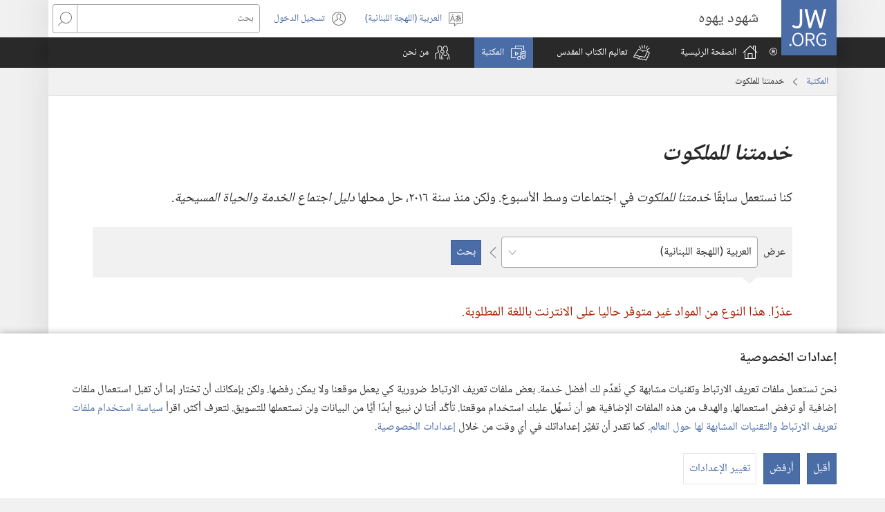

--- FILE ---
content_type: text/html; charset=utf-8
request_url: https://www.jw.org/apc/%D8%A7%D9%84%D9%85%D9%83%D8%AA%D8%A8%D8%A9/%D8%AE%D8%AF%D9%85%D8%AA%D9%86%D8%A7-%D9%84%D9%84%D9%85%D9%84%D9%83%D9%88%D8%AA/
body_size: 80365
content:
<!DOCTYPE html>

<html lang="apc" dir="rtl" xml:lang="apc" prefix="og: http://ogp.me/ns#">

   <head>
      <meta charset="utf-8" />
      <meta http-equiv="X-UA-Compatible" content="IE=edge,chrome=1" />
      <base href="https://www.jw.org/"><!--[if lte IE 6]></base><![endif]-->
      <title>خدمتنا للملكوت | العربية (‏اللهجة اللبنانية)‏</title>
      <meta http-equiv="Content-type" content="text/html; charset=utf-8" />
<meta name="description" content="العربية (‏اللهجة اللبنانية)‏:‏ كان شهود يهوه يستعملونها سابقًا كل أسبوع في مدرسة الخدمة الثيوقراطية،‏ اجتماع الخدمة،‏ ودرس الكتاب المقدس الجَماعي.‏" />
<link rel="alternate" type="text/html" title="خدمتنا للملكوت" hreflang="apc" href="https://www.jw.org/apc/%D8%A7%D9%84%D9%85%D9%83%D8%AA%D8%A8%D8%A9/%D8%AE%D8%AF%D9%85%D8%AA%D9%86%D8%A7-%D9%84%D9%84%D9%85%D9%84%D9%83%D9%88%D8%AA/" />
<link rel="alternate" type="text/html" title="Our Kingdom Ministry" hreflang="en" href="https://www.jw.org/en/library/kingdom-ministry/" />
<link rel="alternate" type="text/html" title="งาน​รับใช้​พระเจ้า" hreflang="th" href="https://www.jw.org/th/%E0%B8%AB%E0%B8%99%E0%B8%B1%E0%B8%87%E0%B8%AA%E0%B8%B7%E0%B8%AD%E0%B9%81%E0%B8%A5%E0%B8%B0%E0%B8%AA%E0%B8%B7%E0%B9%88%E0%B8%AD%E0%B8%95%E0%B9%88%E0%B8%B2%E0%B8%87%E0%B9%86/%E0%B8%87%E0%B8%B2%E0%B8%99%E0%B8%A3%E0%B8%B1%E0%B8%9A%E0%B9%83%E0%B8%8A%E0%B9%89%E0%B8%9E%E0%B8%A3%E0%B8%B0%E0%B9%80%E0%B8%88%E0%B9%89%E0%B8%B2/" />
<link rel="alternate" type="text/html" title="Наша служба за Краљевство" hreflang="sr-cyrl" href="https://www.jw.org/sr-cyrl/%D0%B1%D0%B8%D0%B1%D0%BB%D0%B8%D0%BE%D1%82%D0%B5%D0%BA%D0%B0/%D1%81%D0%BB%D1%83%D0%B6%D0%B1%D0%B0-%D0%B7%D0%B0-%D0%BA%D1%80%D0%B0%D1%99%D0%B5%D0%B2%D1%81%D1%82%D0%B2%D0%BE/" />
<link rel="alternate" type="text/html" title="Naša služba za Kraljevstvo" hreflang="sr-latn" href="https://www.jw.org/sr-latn/biblioteka/slu%C5%BEba-za-kraljevstvo/" />
<link rel="alternate" type="text/html" title="Yɛ Belemgbunlililɛ Gyima" hreflang="nzi" href="https://www.jw.org/nzi/niny%C9%9Bneziel%C9%9Bleka/belemgbunlilil%C9%9B-gyima/" />
<link rel="alternate" type="text/html" title="UBulungiseleli Bethu BoBukumkani" hreflang="xh" href="https://www.jw.org/xh/ILayibrari/ubulungiseleli-bobukumkani/" />
<link rel="alternate" type="text/html" title="Մեր Թագաւորութեան ծառայութիւնը" hreflang="hyw" href="https://www.jw.org/hyw/%D5%A3%D6%80%D5%A1%D5%A4%D5%A1%D6%80%D5%A1%D5%B6/%D5%A9%D5%A1%D5%A3%D5%A1%D6%82%D5%B8%D6%80%D5%B8%D6%82%D5%A9%D5%A5%D5%A1%D5%B6-%D5%AE%D5%A1%D5%BC%D5%A1%D5%B5%D5%B8%D6%82%D5%A9%D5%AB%D6%82%D5%B6%D5%A8/" />
<link rel="alternate" type="text/html" title="Toteki itech Tekiuajkayotl" hreflang="ncx" href="https://www.jw.org/ncx/amatlajkuilolmej/toteki-itech-tekiuajkayotl/" />
<link rel="alternate" type="text/html" title="Thánh Chức Nước Trời" hreflang="vi" href="https://www.jw.org/vi/thu-vien/thanh-chuc-nuoc-troi/" />
<link rel="alternate" type="text/html" title="Meie Kuningriigiteenistus" hreflang="et" href="https://www.jw.org/et/raamatukogu/meie-kuningriigiteenistus/" />
<link rel="alternate" type="text/html" title="«Наше священное служение»" hreflang="ru" href="https://www.jw.org/ru/%D0%B1%D0%B8%D0%B1%D0%BB%D0%B8%D0%BE%D1%82%D0%B5%D0%BA%D0%B0/%D0%BD%D0%B0%D1%88%D0%B5-%D1%81%D0%B2%D1%8F%D1%89%D0%B5%D0%BD%D0%BD%D0%BE%D0%B5-%D1%81%D0%BB%D1%83%D0%B6%D0%B5%D0%BD%D0%B8%D0%B5/" />
<link rel="alternate" type="text/html" title="Nuestro Ministerio del Reino" hreflang="es" href="https://www.jw.org/es/biblioteca/ministerio-del-reino/" />
<link rel="alternate" type="text/html" title="നമ്മുടെ രാജ്യ​ശു​ശ്രൂഷ" hreflang="ml" href="https://www.jw.org/ml/%E0%B4%B2%E0%B5%88%E0%B4%AC%E0%B5%8D%E0%B4%B0%E0%B4%B1%E0%B4%BF/%E0%B4%B0%E0%B4%BE%E0%B4%9C%E0%B5%8D%E0%B4%AF%E0%B4%B6%E0%B5%81%E0%B4%B6%E0%B5%8D%E0%B4%B0%E0%B5%82%E0%B4%B7/" />
<link rel="alternate" type="text/html" title="Nosso Ministério do Reino" hreflang="pt" href="https://www.jw.org/pt/biblioteca/ministerio-do-reino/" />
<link rel="alternate" type="text/html" title="Királyság-szolgálatunk" hreflang="hu" href="https://www.jw.org/hu/konyvtar/kiralysag-szolgalatunk/" />
<link rel="alternate" type="text/html" title="Igikorwa dukorera Ubwami" hreflang="run" href="https://www.jw.org/run/ivyasohowe/igikorwa-dukorera-ubwami/" />
<link rel="alternate" type="text/html" title="ਸਾਡੀ ਰਾਜ ਸੇਵਕਾਈ" hreflang="pa" href="https://www.jw.org/pa/%E0%A8%B2%E0%A8%BE%E0%A8%87%E0%A8%AC%E0%A9%8D%E0%A8%B0%E0%A9%87%E0%A8%B0%E0%A9%80/%E0%A8%B0%E0%A8%BE%E0%A8%9C-%E0%A8%B8%E0%A9%87%E0%A8%B5%E0%A8%95%E0%A8%BE%E0%A8%88/" />
<link rel="alternate" type="text/html" title="Umurimo Wacu w’Ubwami" hreflang="rw" href="https://www.jw.org/rw/isomero/umurimo-ubwami/" />
<link rel="alternate" type="text/html" title="Unser Königreichs­dienst" hreflang="de" href="https://www.jw.org/de/bibliothek/koenigreichsdienst/" />
<link rel="alternate" type="text/html" title="Илоҳий хизматимиз" hreflang="uz-cyrl" href="https://www.jw.org/uz-cyrl/%D0%BA%D1%83%D1%82%D1%83%D0%B1%D1%85%D0%BE%D0%BD%D0%B0/%D0%B8%D0%BB%D0%BE%D2%B3%D0%B8%D0%B9-%D1%85%D0%B8%D0%B7%D0%BC%D0%B0%D1%82%D0%B8%D0%BC%D0%B8%D0%B7/" />
<link rel="alternate" type="text/html" title="Ríkisþjónusta okkar" hreflang="is" href="https://www.jw.org/is/b%C3%B3kasafn/rikisthjonustan/" />
<link rel="alternate" type="text/html" title="Tirelo ya Rena ya Mmušo" hreflang="nso" href="https://www.jw.org/nso/laeprari/tirelo-ya-mmu%C5%A1o/" />
<link rel="alternate" type="text/html" title="Kej tijTekipanouaj toTeotsij" hreflang="nch" href="https://www.jw.org/nch/amatlajkuiloli/kej-tijtekipanouaj-toteotsij/" />
<link rel="alternate" type="text/html" title="আমাদের রাজ্যের পরিচর্যা" hreflang="bn" href="https://www.jw.org/bn/%E0%A6%B2%E0%A6%BE%E0%A6%87%E0%A6%AC%E0%A7%8D%E0%A6%B0%E0%A7%87%E0%A6%B0%E0%A6%BF/%E0%A6%B0%E0%A6%BE%E0%A6%9C%E0%A7%8D%E0%A6%AF%E0%A7%87%E0%A6%B0-%E0%A6%AA%E0%A6%B0%E0%A6%BF%E0%A6%9A%E0%A6%B0%E0%A7%8D%E0%A6%AF%E0%A6%BE/" />
<link rel="alternate" type="text/html" title="Atong Ministeryo sa Gingharian" hreflang="ceb" href="https://www.jw.org/ceb/librarya/ministeryo-gingharian/" />
<link rel="alternate" type="text/html" title="王國傳道月報" hreflang="cmn-hant" href="https://www.jw.org/cmn-hant/%E5%A4%9A%E5%AA%92%E9%AB%94%E5%9C%96%E6%9B%B8%E9%A4%A8/%E7%8E%8B%E5%9C%8B%E5%82%B3%E9%81%93%E6%9C%88%E5%A0%B1/" />
<link rel="alternate" type="text/html" title="王国传道月报" hreflang="cmn-hans" href="https://www.jw.org/cmn-hans/%E5%A4%9A%E5%AA%92%E4%BD%93%E5%9B%BE%E4%B9%A6%E9%A6%86/%E7%8E%8B%E5%9B%BD%E4%BC%A0%E9%81%93%E6%9C%88%E6%8A%A5/" />
<link rel="alternate" type="text/html" title="Naša služba Kráľovstva" hreflang="sk" href="https://www.jw.org/sk/kniznica/sluzba-kralovstva/" />
<link rel="alternate" type="text/html" title="Tjenesten for Riget" hreflang="da" href="https://www.jw.org/da/bibliotek/tjenesten-for-riget/" />
<link rel="alternate" type="text/html" title="Tjänsten för Guds kungarike" hreflang="sv" href="https://www.jw.org/sv/bibliotek/tj%C3%A4nsten-f%C3%B6r-guds-kungarike/" />
<link rel="alternate" type="text/html" title="Ti Ministeriotayo iti Pagarian" hreflang="ilo" href="https://www.jw.org/ilo/libraria/ministeriotayo-iti-pagarian/" />
<link rel="alternate" type="text/html" title="Naše služba Království" hreflang="cs" href="https://www.jw.org/cs/knihovna/sluzba-kralovstvi/" />
<link rel="alternate" type="text/html" title="Naša služba za Kraljevstvo" hreflang="hr" href="https://www.jw.org/hr/biblioteka/sluzba-za-kraljevstvo/" />
<link rel="alternate" type="text/html" title="Vår tjeneste for Riket" hreflang="no" href="https://www.jw.org/no/bibliotek/v%C3%A5r-tjeneste-riket/" />
<link rel="alternate" type="text/html" title="ನಮ್ಮ ರಾಜ್ಯ ಸೇವೆ" hreflang="kn" href="https://www.jw.org/kn/%E0%B2%B2%E0%B3%88%E0%B2%AC%E0%B3%8D%E0%B2%B0%E0%B2%B0%E0%B2%BF/%E0%B2%B0%E0%B2%BE%E0%B2%9C%E0%B3%8D%E0%B2%AF-%E0%B2%B8%E0%B3%87%E0%B2%B5%E0%B3%86/" />
<link rel="alternate" type="text/html" title="हमारी राज-सेवा" hreflang="hi" href="https://www.jw.org/hi/%E0%A4%B2%E0%A4%BE%E0%A4%87%E0%A4%AC%E0%A5%8D%E0%A4%B0%E0%A5%87%E0%A4%B0%E0%A5%80/%E0%A4%B0%E0%A4%BE%E0%A4%9C-%E0%A4%B8%E0%A5%87%E0%A4%B5%E0%A4%BE/" />
<link rel="alternate" type="text/html" title="Mūsų Karalystės tarnyba" hreflang="lt" href="https://www.jw.org/lt/biblioteka/karalystes-tarnyba/" />
<link rel="alternate" type="text/html" title="Valtakunnan Palveluksemme" hreflang="fi" href="https://www.jw.org/fi/kirjasto/valtakunnan-palveluksemme/" />
<link rel="alternate" type="text/html" title="Utumiki Wathu wa Ufumu" hreflang="ny" href="https://www.jw.org/ny/laibulale/utumiki-wa-ufumu/" />
<link rel="alternate" type="text/html" title="మన రాజ్య పరిచర్య" hreflang="te" href="https://www.jw.org/te/%E0%B0%B2%E0%B1%88%E0%B0%AC%E0%B1%8D%E0%B0%B0%E0%B0%B0%E0%B1%80/%E0%B0%B0%E0%B0%BE%E0%B0%9C%E0%B1%8D%E0%B0%AF-%E0%B0%AA%E0%B0%B0%E0%B0%BF%E0%B0%9A%E0%B0%B0%E0%B1%8D%E0%B0%AF/" />
<link rel="alternate" type="text/html" title="Diosmanta Willasunchis" hreflang="quz" href="https://www.jw.org/quz/Qelqakuna/diosmanta-willasunchis/" />
<link rel="alternate" type="text/html" title="Ons Kjennichrikjsdeenst" hreflang="pdt" href="https://www.jw.org/pdt/bieekja-un-mea/kjennichrikjsdeenst/" />
<link rel="alternate" type="text/html" title="Kerja Teokratik Kita" hreflang="ms" href="https://www.jw.org/ms/perpustakaan/kerja-teokratik/" />
<link rel="alternate" type="text/html" title="우리의 왕국 봉사" hreflang="ko" href="https://www.jw.org/ko/%EB%9D%BC%EC%9D%B4%EB%B8%8C%EB%9F%AC%EB%A6%AC/%EC%99%95%EA%B5%AD-%EB%B4%89%EC%82%AC/" />
<link rel="alternate" type="text/html" title="Naša kraljestvena strežba" hreflang="sl" href="https://www.jw.org/sl/knjiznica/kraljestvena-strezba/" />
<link rel="alternate" type="text/html" title="Il ministero del Regno" hreflang="it" href="https://www.jw.org/it/biblioteca-digitale/ministero-del-regno/" />
<link rel="alternate" type="text/html" title="Ɲanmiɛn Sielɛ Blɛ junman" hreflang="bci" href="https://www.jw.org/bci/fluwa-mun/%C9%B2anmi%C9%9Bn-siel%C9%9B-bl%C9%9B-junman/" />
<link rel="alternate" type="text/html" title="Ating Ministeryo sa Kaharian" hreflang="tl" href="https://www.jw.org/tl/library/ministeryo-sa-kaharian/" />
<link rel="alternate" type="text/html" title="«Müqəddəs ibadətimiz»" hreflang="az" href="https://www.jw.org/az/kitabxana/muqeddes-ibadetimiz/" />
<link rel="alternate" type="text/html" title="«Мүгәддәс ибадәтимиз»" hreflang="az-cyrl" href="https://www.jw.org/az-cyrl/kitabxana/muqeddes-ibadetimiz/" />
<link rel="alternate" type="text/html" title="Христиан үйлчлэл" hreflang="mn" href="https://www.jw.org/mn/%D0%BD%D0%BE%D0%BC%D1%8B%D0%BD-%D1%81%D0%B0%D0%BD/%D1%85%D1%80%D0%B8%D1%81%D1%82%D0%B8%D0%B0%D0%BD-%D2%AF%D0%B9%D0%BB%D1%87%D0%BB%D1%8D%D0%BB/" />
<link rel="alternate" type="text/html" title="Нашата служба на Царството" hreflang="bg" href="https://www.jw.org/bg/%D0%B1%D0%B8%D0%B1%D0%BB%D0%B8%D0%BE%D1%82%D0%B5%D0%BA%D0%B0/%D0%BD%D0%B0%D1%88%D0%B0%D1%82%D0%B0-%D1%81%D0%BB%D1%83%D0%B6%D0%B1%D0%B0/" />
<link rel="alternate" type="text/html" title="Ny Fanompoantsika Ilay Fanjakana" hreflang="mg" href="https://www.jw.org/mg/zavatra-misy/fanompoana/" />
<link rel="alternate" type="text/html" title="Shërbimi ynë i Mbretërisë" hreflang="sq" href="https://www.jw.org/sq/biblioteke/sherbimi-i-mbreterise/" />
<link rel="alternate" type="text/html" title="Ny Fanompoantsika Ilay Fanjakana" hreflang="xmv" href="https://www.jw.org/xmv/raha-misy-ato/fanompoana/" />
<link rel="alternate" type="text/html" title="Nos Ministerio di Reino" hreflang="pap-x-paa" href="https://www.jw.org/pap-x-paa/bibliotheek/ministerio-reino/" />
<link rel="alternate" type="text/html" title="Ministeryo Tayo ed Panarian" hreflang="pag" href="https://www.jw.org/pag/librarya/ministeryo-ed-panarian/" />
<link rel="alternate" type="text/html" title="IKonzwethu YomBuso" hreflang="nr" href="https://www.jw.org/nr/ilayibhrari/ikonzo-yombuso/" />
<link rel="alternate" type="text/html" title="កិច្ច​បម្រើ​ព្រះ" hreflang="km" href="https://www.jw.org/km/%E1%9E%94%E1%9E%8E%E1%9F%92%E1%9E%8E%E1%9E%B6%E1%9E%9B%E1%9F%90%E1%9E%99/%E1%9E%80%E1%9E%B7%E1%9E%85%E1%9F%92%E1%9E%85%E1%9E%94%E1%9E%98%E1%9F%92%E1%9E%9A%E1%9E%BE-%E1%9E%96%E1%9F%92%E1%9E%9A%E1%9F%87/" />
<link rel="alternate" type="text/html" title="Valstības Kalpošana" hreflang="lv" href="https://www.jw.org/lv/bibliot%C4%93ka/valst%C4%ABbas-kalpo%C5%A1ana/" />
<link rel="alternate" type="text/html" title="අපගේ රාජ්‍ය සේවාව" hreflang="si" href="https://www.jw.org/si/%E0%B6%BD%E0%B6%BA%E0%B7%92%E0%B6%B6%E0%B7%8A%E2%80%8D%E0%B6%BB%E0%B6%BB%E0%B7%92/%E0%B6%BB%E0%B7%8F%E0%B6%A2%E0%B7%8A%E2%80%8D%E0%B6%BA-%E0%B7%83%E0%B7%9A%E0%B7%80%E0%B7%8F%E0%B7%80/" />
<link rel="alternate" type="text/html" title="Vutirheli Bya Hina Bya Mfumo" hreflang="ts" href="https://www.jw.org/ts/layiburari/vutirheli-bya-mfumo/" />
<link rel="alternate" type="text/html" title="Tšebeletso ea Rōna ea ’Muso" hreflang="st" href="https://www.jw.org/st/laebrari/t%C5%A1ebeletso-ea-muso/" />
<link rel="alternate" type="text/html" title="An Aton Ministeryo ha Ginhadian" hreflang="war" href="https://www.jw.org/war/librarya/ministeryo-ha-ginhadian/" />
<link rel="alternate" type="text/html" title="«Наше служіння Царству»" hreflang="uk" href="https://www.jw.org/uk/%D0%B1%D1%96%D0%B1%D0%BB%D1%96%D0%BE%D1%82%D0%B5%D0%BA%D0%B0/%D1%81%D0%BB%D1%83%D0%B6%D1%96%D0%BD%D0%BD%D1%8F-%D1%86%D0%B0%D1%80%D1%81%D1%82%D0%B2%D1%83/" />
<link rel="alternate" type="text/html" title="Vhuḓinḓa Hashu ha Muvhuso" hreflang="ve" href="https://www.jw.org/ve/l%CC%ADaiburari/vhud%CC%ADind%CC%ADa-ha-muvhuso/" />
<link rel="alternate" type="text/html" title="Onze Koninkrijksdienst" hreflang="nl" href="https://www.jw.org/nl/bibliotheek/koninkrijksdienst/" />
<link rel="alternate" type="text/html" title="«Изге хезмәтебез»" hreflang="tt" href="https://www.jw.org/tt/%D0%BA%D0%B8%D1%82%D0%B0%D0%BF%D1%85%D0%B0%D0%BD%D3%99/%D0%B8%D0%B7%D0%B3%D0%B5-%D1%85%D0%B5%D0%B7%D0%BC%D3%99%D1%82%D0%B5%D0%B1%D0%B5%D0%B7/" />
<link rel="alternate" type="text/html" title="የመንግሥት አገልግሎታችን" hreflang="am" href="https://www.jw.org/am/%E1%88%8B%E1%8B%AD%E1%89%A5%E1%88%A8%E1%88%AA/%E1%8B%A8%E1%88%98%E1%8A%95%E1%8C%8D%E1%88%A5%E1%89%B5-%E1%8A%A0%E1%8C%88%E1%88%8D%E1%8C%8D%E1%88%8E%E1%89%B5/" />
<link rel="alternate" type="text/html" title="Ons Koninkryksbediening" hreflang="af" href="https://www.jw.org/af/biblioteek/koninkryksbediening/" />
<link rel="alternate" type="text/html" title="Serviciul pentru Regat" hreflang="ro" href="https://www.jw.org/ro/biblioteca/serviciu-regat/" />
<link rel="alternate" type="text/html" title="Xizmeta Me ya Padîşahiyê" hreflang="kmr-x-rd" href="https://www.jw.org/kmr-x-rd/kitebxane/xizmeta-padisahiye/" />
<link rel="alternate" type="text/html" title="Krallık Hizmetimiz" hreflang="tr" href="https://www.jw.org/tr/kutuphane/krallik-hizmetimiz/" />
<link rel="alternate" type="text/html" title="“Біздің қасиетті қызметіміз”" hreflang="kk" href="https://www.jw.org/kk/%D0%BA%D1%96%D1%82%D0%B0%D0%BF%D1%85%D0%B0%D0%BD%D0%B0/%D2%9B%D0%B0%D1%81%D0%B8%D0%B5%D1%82%D1%82%D1%96-%D2%9B%D1%8B%D0%B7%D0%BC%D0%B5%D1%82%D1%96%D0%BC%D1%96%D0%B7/" />
<link rel="alternate" type="text/html" title="«Մեր թագավորական ծառայությունը»" hreflang="hy" href="https://www.jw.org/hy/%D5%A3%D6%80%D5%A1%D5%A4%D5%A1%D6%80%D5%A1%D5%B6/%D5%A9%D5%A1%D5%A3%D5%A1%D5%BE%D5%B8%D6%80%D5%A1%D5%AF%D5%A1%D5%B6-%D5%AE%D5%A1%D5%BC%D5%A1%D5%B5%D5%B8%D6%82%D5%A9%D5%B5%D5%B8%D6%82%D5%B6/" />
<link rel="alternate" type="text/html" title="Pelayanan Kerajaan Kita" hreflang="id" href="https://www.jw.org/id/perpustakaan/pelayanan-kerajaan/" />
<link rel="alternate" type="text/html" title="INkonzo Yethu YoMbuso" hreflang="zu" href="https://www.jw.org/zu/umtapo/inkonzo-yombuso/" />
<link rel="alternate" type="text/html" title="Ministeri del Regne" hreflang="cat" href="https://www.jw.org/cat/biblioteca/ministeri-del-regne/" />
<link rel="alternate" type="text/html" title="Le ministère du Royaume" hreflang="fr" href="https://www.jw.org/fr/biblioth%C3%A8que/ministere-royaume/" />
<link rel="alternate" type="text/html" title="「わたしたちの王国宣教」" hreflang="ja" href="https://www.jw.org/ja/%E3%83%A9%E3%82%A4%E3%83%96%E3%83%A9%E3%83%AA%E3%83%BC/%E7%8E%8B%E5%9B%BD%E5%AE%A3%E6%95%99/" />
<link rel="alternate" type="text/html" title="«Пирӗн сӑваплӑ ӗҫ»" hreflang="cv" href="https://www.jw.org/cv/%D0%B1%D0%B8%D0%B1%D0%BB%D0%B8%D0%BE%D1%82%D0%B5%D0%BA%D0%B0/%D1%81%D3%91%D0%B2%D0%B0%D0%BF%D0%BB%D3%91-%D3%97%D2%AB/" />
<link rel="alternate" type="text/html" title="Mudimu wetu wa Bukalenge" hreflang="lua" href="https://www.jw.org/lua/tshitekelu-tshia-mikanda/mudimu-wa-bukalenge/" />
<link rel="alternate" type="text/html" title="Ñane Marandu Porã" hreflang="gug" href="https://www.jw.org/gug/Vivliot%C3%A9ka/nane-marandu-pora/" />
<link rel="alternate" type="text/html" title="Kikalakalu Kietu Kia Utuminu" hreflang="kmb" href="https://www.jw.org/kmb/kididi-kyamadivulu/kikalakalu-kia-utuminu/" />
<link rel="alternate" type="text/html" title="Rĩungã Tʋʋmde" hreflang="mos" href="https://www.jw.org/mos/d-s%E1%BA%BDn-yiisi/r%C4%A9ung%C3%A3-t%CA%8B%CA%8Bmde/" />
<link rel="alternate" type="text/html" title="हाम्रो राज्य सेवा" hreflang="ne" href="https://www.jw.org/ne/%E0%A4%B2%E0%A4%BE%E0%A4%87%E0%A4%AC%E0%A5%8D%E0%A4%B0%E0%A5%87%E0%A4%B0%E0%A5%80/%E0%A4%B0%E0%A4%BE%E0%A4%9C%E0%A5%8D%E0%A4%AF-%E0%A4%B8%E0%A5%87%E0%A4%B5%E0%A4%BE/" />
<link rel="alternate" type="text/html" title="Mwingilo Wetu wa Bulopwe" hreflang="lu" href="https://www.jw.org/lu/kib%C4%ABko/mwingilo-wa-bulopwe/" />
<link rel="alternate" type="text/html" title="K-meeyjil tiʼ le Reinooʼ" hreflang="yua" href="https://www.jw.org/yua/publicacionoob/meeyjil-reino/" />
<link rel="alternate" type="text/html" title="Uukalele Wetu wUukwaniilwa" hreflang="ng" href="https://www.jw.org/ng/iinima-mbyoka-ya-nyanyangidhwa/uukalele-wetu-wuukwaniilwa/" />
<link rel="alternate" type="text/html" title="«Хизмат ба Салтанати Худо»" hreflang="tg" href="https://www.jw.org/tg/%D0%BA%D0%B8%D1%82%D0%BE%D0%B1%D1%85%D0%BE%D0%BD%D0%B0/%D1%85%D0%B8%D0%B7%D0%BC%D0%B0%D1%82-%D0%B1%D0%B0-%D1%81%D0%B0%D0%BB%D1%82%D0%B0%D0%BD%D0%B0%D1%82/" />
<link rel="alternate" type="text/html" title="Diospita Yachatsikunapaq" hreflang="que" href="https://www.jw.org/que/ruray%C3%A4munq%C3%A4kuna/diospita-yachatsikunapaq/" />
<link rel="alternate" type="text/html" title="„ჩვენი სამეფო მსახურება“" hreflang="ka" href="https://www.jw.org/ka/%E1%83%91%E1%83%98%E1%83%91%E1%83%9A%E1%83%98%E1%83%9D%E1%83%97%E1%83%94%E1%83%99%E1%83%90/%E1%83%A1%E1%83%90%E1%83%9B%E1%83%94%E1%83%A4%E1%83%9D-%E1%83%9B%E1%83%A1%E1%83%90%E1%83%AE%E1%83%A3%E1%83%A0%E1%83%94%E1%83%91%E1%83%90/" />
<link rel="alternate" type="text/html" title="«Худая гуллугымыз»" hreflang="tk-cyrl" href="https://www.jw.org/tk-cyrl/%D1%8D%D0%B4%D0%B5%D0%B1%D0%B8%D1%8F%D1%82%D0%BB%D0%B0%D1%80/%D1%85%D1%83%D0%B4%D0%B0%D1%8F-%D0%B3%D1%83%D0%BB%D0%BB%D1%83%D0%B3%D1%8B%D0%BC%D1%8B%D0%B7/" />
<link rel="alternate" type="text/html" title="ናይ መንግስቲ ኣገልግሎትና" hreflang="ti" href="https://www.jw.org/ti/%E1%89%A4%E1%89%B0-%E1%88%98%E1%8C%BB%E1%88%95%E1%8D%8D%E1%89%B2/%E1%88%98%E1%8A%95%E1%8C%8D%E1%88%B5%E1%89%B2-%E1%8A%A3%E1%8C%88%E1%88%8D%E1%8C%8D%E1%88%8E%E1%89%B5/" />
<link rel="alternate" type="text/html" title="Η Διακονία μας της Βασιλείας" hreflang="el" href="https://www.jw.org/el/%CE%B2%CE%B9%CE%B2%CE%BB%CE%B9%CE%BF%CE%B8%CE%AE%CE%BA%CE%B7/%CE%B4%CE%B9%CE%B1%CE%BA%CE%BF%CE%BD%CE%AF%CE%B1-%CF%84%CE%B7%CF%82-%CE%B2%CE%B1%CF%83%CE%B9%CE%BB%CE%B5%CE%AF%CE%B1%CF%82/" />
<link rel="alternate" type="text/html" title="Ach Angangen Afalafala ewe Mwú" hreflang="chk" href="https://www.jw.org/chk/library/mwu-angangen-afalafal/" />
<link rel="alternate" type="text/html" title="Atail Doadoahk ong Wehio" hreflang="pon" href="https://www.jw.org/pon/sawasepen-Paipel-kan/doadoahk-ong-wehio/" />
<link rel="alternate" type="text/html" title="Kisalu na Beto ya Kimfumu" hreflang="kg" href="https://www.jw.org/kg/biblioteke/kisalu-ya-kimfumu/" />
<link rel="alternate" type="text/html" title="Il-Ministeru tas-Saltna" hreflang="mt" href="https://www.jw.org/mt/librerija/ministeru-tas-saltna/" />
<link rel="alternate" type="text/html" title="Reinomanta Willayninchej" hreflang="qu" href="https://www.jw.org/qu/publicaciones/reinomanta-willayninchej/" />
<link rel="alternate" type="text/html" title="La Tatou Faiva o le Malo" hreflang="sm" href="https://www.jw.org/sm/lomiga-ma-isi-mea/faiva-o-le-malo/" />
<link rel="alternate" type="text/html" title="Diosan Apnaqäwipat Yatiyañataki" hreflang="ay" href="https://www.jw.org/ay/biblioteca/diosan-apnaq%C3%A4wipat-yatiya%C3%B1ataki/" />
<link rel="alternate" type="text/html" title="Lizọnyizọn Ahọluduta Tọn Mítọn" hreflang="guw" href="https://www.jw.org/guw/Wes%E1%BA%B9dot%E1%BA%B9n/liz%E1%BB%8Dnyiz%E1%BB%8Dn-ah%E1%BB%8Dluduta-t%E1%BB%8Dn/" />
<link rel="alternate" type="text/html" title="Mosala na biso ya Bokonzi" hreflang="ln" href="https://www.jw.org/ln/Biblioteke/mosala-bokonzi/" />
<link rel="alternate" type="text/html" title="Wok Kingdom Bilong Yumi" hreflang="tpi" href="https://www.jw.org/tpi/laibreri/wok-kingdom/" />
<link rel="alternate" type="text/html" title="Ita-nia Serbisu Kristaun" hreflang="tdt" href="https://www.jw.org/tdt/biblioteka/serbisu-kristaun/" />
<link rel="alternate" type="text/html" title="Ang Aton Ministeryo sa Ginharian" hreflang="hil" href="https://www.jw.org/hil/library/ministeryo-sa-ginharian/" />
<link rel="alternate" type="text/html" title="Wɔ Maŋtsɛyeli Sɔɔmɔ" hreflang="gaa" href="https://www.jw.org/gaa/woji-k%C9%9B-nibii/ma%C5%8Bts%C9%9Byeli-s%C9%94%C9%94m%C9%94/" />
<link rel="alternate" type="text/html" title="Ũtungata Witũ wa Ũthamaki" hreflang="ki" href="https://www.jw.org/ki/library/utungata-wa-uthamaki/" />
<link rel="alternate" type="text/html" title="Ko ʻEtau Ngāue Fakafaifekaú" hreflang="to" href="https://www.jw.org/to/laipeli/ng%C4%81ue-fakafaifekau/" />
<link rel="alternate" type="text/html" title="Ha Tautolu a Fekafekauaga he Kautu" hreflang="niu" href="https://www.jw.org/niu/fatatohi/fekafekauaga-kautu/" />
<link rel="alternate" type="text/html" title="جزوهٔ خدمت ما شاهدان" hreflang="fa" href="https://www.jw.org/fa/%DA%A9%D8%AA%D8%A7%D8%A8%D8%AE%D8%A7%D9%86%D9%87/%D8%AE%D8%AF%D9%85%D8%AA-%D9%85%D8%A7-%D8%B4%D8%A7%D9%87%D8%AF%D8%A7%D9%86/" />
<link rel="alternate" type="text/html" title="Ministè Wayòm nan" hreflang="ht" href="https://www.jw.org/ht/bibliyotek/ministe-wayom/" />
<link rel="alternate" type="text/html" title="Yɛn Ahenni Som" hreflang="tw" href="https://www.jw.org/tw/nhomakorabea/ahenni-som/" />
<link rel="alternate" type="text/html" title="Utom Obio Ubọn̄ Nnyịn" hreflang="efi" href="https://www.jw.org/efi/se-edonde/utom-obio-ubon/" />
<link rel="alternate" type="text/html" title="Bukombwa Bwa Luna Bwa Mubuso" hreflang="loz" href="https://www.jw.org/loz/sifalana/bukombwa-bwa-mubuso/" />
<link rel="alternate" type="text/html" title="Kusala ti Royaume" hreflang="sg" href="https://www.jw.org/sg/biblioth%C3%A8que/kusala-ti-royaume/" />
<link rel="alternate" type="text/html" title="આપણી રાજ્ય સેવા" hreflang="gu" href="https://www.jw.org/gu/%E0%AA%B2%E0%AA%BE%E0%AA%87%E0%AA%AC%E0%AB%8D%E0%AA%B0%E0%AB%87%E0%AA%B0%E0%AB%80/%E0%AA%86%E0%AA%AA%E0%AA%A3%E0%AB%80-%E0%AA%B0%E0%AA%BE%E0%AA%9C%E0%AB%8D%E0%AA%AF-%E0%AA%B8%E0%AB%87%E0%AA%B5%E0%AA%BE/" />
<link rel="alternate" type="text/html" title="Salu Kieto kia Kintinu" hreflang="kwy" href="https://www.jw.org/kwy/lundilu/salu-kia-kintinu/" />
<link rel="alternate" type="text/html" title="Нашата служба за Царството" hreflang="mk" href="https://www.jw.org/mk/biblioteka/%D0%BD%D0%B0%D1%88%D0%B0%D1%82%D0%B0-%D1%81%D0%BB%D1%83%D0%B6%D0%B1%D0%B0-%D0%B7%D0%B0-%D1%86%D0%B0%D1%80%D1%81%D1%82%D0%B2%D0%BE%D1%82%D0%BE/" />
<link rel="alternate" type="text/html" title="Nou Minister" hreflang="mfe" href="https://www.jw.org/mfe/bibliotek/nou-minister/" />
<link rel="alternate" type="text/html" title="Umsebenti Wetfu WeMbuso" hreflang="ss" href="https://www.jw.org/ss/luhla-lwetintfo-letitfolakalako/Umsebenti-WeMbuso/" />
<link rel="alternate" type="text/html" title="Nasza Służba Królestwa" hreflang="pl" href="https://www.jw.org/pl/biblioteka/s%C5%82u%C5%BCba-kr%C3%B3lestwa/" />
<link rel="alternate" type="text/html" title="Iṣẹ́ Òjíṣẹ́ Ìjọba Wa" hreflang="yo" href="https://www.jw.org/yo/Ohun-T%C3%A1-A-N%C3%AD/ise-ojise-ijoba-wa/" />
<link rel="alternate" type="text/html" title="Obuweereza Bwaffe obw’Obwakabaka" hreflang="lg" href="https://www.jw.org/lg/layibulale/obuweereza-bwaffe-obwobwakabaka/" />
<link rel="alternate" type="text/html" title="Tom Wase ú Tartor" hreflang="tiv" href="https://www.jw.org/tiv/labrari/tom-u-tartor/" />
<link rel="alternate" type="text/html" title="Oukalele Wetu wOuhamba" hreflang="kj" href="https://www.jw.org/kj/ongulumambo/oukalele-wouhamba/" />
<link rel="alternate" type="text/html" title="Huduma Yetu ya Ufalme" hreflang="sw" href="https://www.jw.org/sw/maktaba/huduma-ufalme/" />
<link rel="alternate" type="text/html" title="Huduma Yetu ya Ufalme" hreflang="swc" href="https://www.jw.org/swc/maktaba/huduma-ufalme/" />
<link rel="alternate" type="text/html" title="Iseda Basileia Gaukara" hreflang="ho" href="https://www.jw.org/ho/laibri/basileia-gaukara/" />
<link rel="alternate" type="text/html" title="Upange Wetu Wusoma" hreflang="umb" href="https://www.jw.org/umb/ociseleko-calivulu/upange-wusoma/" />
<link rel="alternate" type="text/html" title="שירות המלכות" hreflang="he" href="https://www.jw.org/he/%D7%A1%D7%A4%D7%A8%D7%99%D7%99%D7%94/%D7%A9%D7%99%D7%A8%D7%95%D7%AA-%D7%94%D7%9E%D7%9C%D7%9B%D7%95%D7%AA/" />
<link rel="alternate" type="text/html" title="Gaani Sunge Nga ga Kindo" hreflang="zne" href="https://www.jw.org/zne/agu-ahe-duho/sunge-nga-ga-kindo/" />
<link rel="alternate" type="text/html" title="Mulimo Wesu wa Bwami" hreflang="toi" href="https://www.jw.org/toi/laibbulali/mulimo-wa-bwami/" />
<link rel="alternate" type="text/html" title="Noda Cakacaka Vakaitalatala" hreflang="fj" href="https://www.jw.org/fj/ka-e-vakarautaki/noda-cakacaka-vakaitalatala/" />
<link rel="alternate" type="text/html" title="Te Minisitelio ʼo Te Puleʼaga" hreflang="wls" href="https://www.jw.org/wls/te-%CA%BCu-tohi-ne%CA%BCe-filifili/minisitelio-puleaga/" />
<link rel="alternate" type="text/html" title="Xhiiñaʼ Reinu ni Rúninu" hreflang="zai" href="https://www.jw.org/zai/libru-ne-revista/xhii%C3%B1a-reinu-ni-runinu/" />
<link rel="alternate" type="text/html" title="Tijwa mar Pinyruoth" hreflang="luo" href="https://www.jw.org/luo/laibrari/tijwa-mar-pinyruoth/" />
<link rel="alternate" type="text/html" title="Diospaq Llamkayninchik" hreflang="quy" href="https://www.jw.org/quy/qellqakuna/diospaq-llamkayninchik/" />
<link rel="alternate" type="text/html" title="خدمتنا للملكوت" hreflang="ar" href="https://www.jw.org/ar/%D8%A7%D9%84%D9%85%D9%83%D8%AA%D8%A8%D8%A9/%D8%AE%D8%AF%D9%85%D8%AA%D9%86%D8%A7-%D9%84%D9%84%D9%85%D9%84%D9%83%D9%88%D8%AA/" />
<link rel="alternate" type="text/html" title="Ubutumikishi Bwesu Ubwa Bufumu" hreflang="bem" href="https://www.jw.org/bem/impapulo/Ubutumikishi-Ubwa-Bufumu/" />
<link rel="alternate" type="text/html" title="Ta tatou taviniraa i te Basileia" hreflang="ty" href="https://www.jw.org/ty/piahia/taviniraa-basileia/" />
<link rel="alternate" type="text/html" title="Wi Kownukondre diniwroko" hreflang="srn" href="https://www.jw.org/srn/library/kownukondre-diniwroko/" />
<link rel="alternate" type="text/html" title="आपली राज्य सेवा" hreflang="mr" href="https://www.jw.org/mr/%E0%A4%B2%E0%A4%BE%E0%A4%AF%E0%A4%AC%E0%A5%8D%E0%A4%B0%E0%A4%B0%E0%A5%80/%E0%A4%B0%E0%A4%BE%E0%A4%9C%E0%A5%8D%E0%A4%AF-%E0%A4%B8%E0%A5%87%E0%A4%B5%E0%A4%BE/" />
<link rel="alternate" type="text/html" title="Nos Ministerio di Reino" hreflang="pap" href="https://www.jw.org/pap/biblioteka/ministerio-reino/" />
<link rel="alternate" type="text/html" title="ہماری بادشاہتی خدمتگزاری" hreflang="ur" href="https://www.jw.org/ur/%D9%84%D8%A7%D8%A6%D8%A8%D8%B1%DB%8C%D8%B1%DB%8C/%D8%A8%D8%A7%D8%AF%D8%B4%D8%A7%DB%81%D8%AA%DB%8C-%D8%AE%D8%AF%D9%85%D8%AA%DA%AF%D8%B2%D8%A7%D8%B1%DB%8C/" />
<link rel="alternate" type="text/html" title="நம் ராஜ்ய ஊழியம்" hreflang="ta" href="https://www.jw.org/ta/%E0%AE%B2%E0%AF%88%E0%AE%AA%E0%AF%8D%E0%AE%B0%E0%AE%B0%E0%AE%BF/%E0%AE%B0%E0%AE%BE%E0%AE%9C%E0%AF%8D%E0%AE%AF-%E0%AE%8A%E0%AE%B4%E0%AE%BF%E0%AE%AF%E0%AE%AE%E0%AF%8D/" />
<link rel="alternate" type="text/html" title="ကျွန်ုပ်တို့၏ နိုင်ငံတော်ဓမ္မအမှု" hreflang="my" href="https://www.jw.org/my/%E1%80%85%E1%80%AC%E1%80%80%E1%80%BC%E1%80%8A%E1%80%B7%E1%80%BA%E1%80%90%E1%80%AD%E1%80%AF%E1%80%80%E1%80%BA/%E1%80%94%E1%80%AD%E1%80%AF%E1%80%84%E1%80%BA%E1%80%84%E1%80%B6%E1%80%90%E1%80%B1%E1%80%AC%E1%80%BA-%E1%80%93%E1%80%99%E1%80%B9%E1%80%99%E1%80%A1%E1%80%99%E1%80%BE%E1%80%AF/" />
<link rel="alternate" type="text/html" title="Nou Minister Rwayonm" hreflang="crs" href="https://www.jw.org/crs/bibliotek/minister-rwayonm/" />
<link rel="alternate" type="text/html" title="«Нӕ хъусын кӕныны хъуыддаг»" hreflang="os" href="https://www.jw.org/os/%D0%B1%D0%B8%D0%B1%D0%BB%D0%B8%D0%BE%D1%82%D0%B5%D0%BA%D3%95/%D1%85%D1%8A%D1%83%D1%81%D1%8B%D0%BD-%D0%BA%D3%95%D0%BD%D1%8B%D0%BD%D1%8B-%D1%85%D1%8A%D1%83%D1%8B%D0%B4%D0%B4%D0%B0%D0%B3/" />
<link rel="alternate" type="text/html" title="Ushumiri Hwedu hwoUmambo" hreflang="sn" href="https://www.jw.org/sn/Raibhurari/ushumiri-hwoumambo/" />
<link rel="alternate" type="text/html" title="Ozi Alaeze Anyị" hreflang="ig" href="https://www.jw.org/ig/ihe-ndi-anyi-nwere/ozi-alaeze/" />
<link rel="alternate" type="text/html" title="«Падышалык кызматыбыз»" hreflang="ky" href="https://www.jw.org/ky/%D0%9A%D0%B8%D1%82%D0%B5%D0%BF%D0%BA%D0%B0%D0%BD%D0%B0/%D0%BF%D0%B0%D0%B4%D1%8B%D1%88%D0%B0%D0%BB%D1%8B%D0%BA-%D0%BA%D1%8B%D0%B7%D0%BC%D0%B0%D1%82%D1%8B%D0%B1%D1%8B%D0%B7/" />
<link rel="alternate" type="text/html" title="Hidimarmu ta Mulki" hreflang="ha" href="https://www.jw.org/ha/laburare/hidimarmu-ta-mulki/" />
<link rel="alternate" type="text/html" title="‵Tou Galuega Talai" hreflang="tvl" href="https://www.jw.org/tvl/tusi/galuega-talai/" />
<link rel="alternate" type="text/html" title="An Satong Ministeryo sa Kahadian" hreflang="bcl" href="https://www.jw.org/bcl/librarya/ministeryo-sa-kahadian/" />
<link rel="alternate" type="text/html" title="Guutip naalagaaffianut kiffartorneq" hreflang="kl" href="https://www.jw.org/kl/biibililersaarutit/guutip-naalagaaffianut-kiffartorneq/" />
<link rel="alternate" type="text/html" title="Ara Mwakuri ni Minita" hreflang="gil" href="https://www.jw.org/gil/Bwaai-Aika-Kakaongora/mwakuri-ni-minita/" />
<link rel="alternate" type="text/html" title="Kingdom Wok Blong Yumi" hreflang="bi" href="https://www.jw.org/bi/laebri/kingdom-wok/" />
<link rel="alternate" type="text/html" title="Míaƒe Fiaɖuƒe Subɔsubɔdɔ" hreflang="ee" href="https://www.jw.org/ee/agbal%E1%BA%BDwo-kple-nu-bubuwo/m%C3%ADa%C6%92e-fia%C9%96u%C6%92e-sub%C9%94sub%C9%94d%C9%94/" />
<link rel="alternate" type="text/html" title="Ad Jerbal ñan Anij" hreflang="mh" href="https://www.jw.org/mh/laibrare/ad-jerbal-%C3%B1an-anij/" />
<link rel="alternate" type="text/html" title="Uteŵeti Withu wa Ufumu" hreflang="tum" href="https://www.jw.org/tum/layibulare/ute%C5%B5eti-wa-ufumu/" />
<link rel="alternate" type="text/html" title="Tajaajila Mootummaa" hreflang="om" href="https://www.jw.org/om/laayibrarii/tajaajila-mootummaa/" />
<link rel="alternate" type="text/html" title="Tirelo ya Rona ya Bogosi" hreflang="tn" href="https://www.jw.org/tn/laeborari/tirelo-ya-bogosi/" />
<link rel="alternate" type="text/html" title="Orummwa Ahu wa Omwene" hreflang="vmw" href="https://www.jw.org/vmw/Ebibilioteka/orummwa-wa-omwene/" />
<link rel="alternate" type="text/html" title="Ũthũkũmi Witũ wa Ũsumbĩ" hreflang="kam" href="https://www.jw.org/kam/sy%C4%A9nd%C5%A9-ila-sy%C4%A9-vo/uthukumi-wa-usumbi/" />
<link rel="alternate" type="text/html" title="Orummwa Wahu wa Omwene" hreflang="ngl" href="https://www.jw.org/ngl/epiipliyoteka/orummwa-wa-omwene/" />
<link rel="alternate" type="text/html" title="Obuheereza Bwaitu obw’Obukama" hreflang="nyn" href="https://www.jw.org/nyn/Raiburare/Obuheereza-obwObukama/" />
<link rel="alternate" type="text/html" title="Mushando Wedu wo Umambo" hreflang="ndc" href="https://www.jw.org/ndc/bhibhirioteka/mushando-umambo/" />
<link rel="alternate" type="text/html" title="Uteŵeti Widu wa Ufumu" hreflang="tog" href="https://www.jw.org/tog/layibulare/ute%C5%B5eti-wa-ufumu/" />
<link rel="alternate" type="text/html" title="Tes Num Rau Lub Nceeg Vaj" hreflang="hmn" href="https://www.jw.org/hmn/peb-tej-ntaub-ntawv/tes-num-rau-lub-nceeg-vaj/" />
<link rel="alternate" type="text/html" title="Utumiki Wathu Wa Umambo" hreflang="seh" href="https://www.jw.org/seh/bhibhliyoteka/utumiki-wa-umambo/" />
<link rel="alternate" type="text/html" title="Inkonzo Yethu YoMbuso" hreflang="nd" href="https://www.jw.org/nd/izinto-ezikhona/inkonzo-yombuso/" />
<link rel="alternate" type="text/html" title="Okkara ríkistænasta" hreflang="fo" href="https://www.jw.org/fo/b%C3%B3kasavn/okkara-rikistaenasta/" />
<link rel="alternate" type="text/html" title="Utumiki Wathu wa Ufumu" hreflang="nya" href="https://www.jw.org/nya/laibulale/ufumu-utumiki/" />
<link rel="alternate" type="text/html" title="Ticwa me Ker" hreflang="ach" href="https://www.jw.org/ach/laibrari/ticwa-me-ker/" />
<link rel="alternate" type="text/html" title="Kereja Teokratik Kitai" hreflang="iba" href="https://www.jw.org/iba/librari/kereja-teokratik/" />
<link rel="alternate" type="text/html" title="Ein Gweinidogaeth" hreflang="cy" href="https://www.jw.org/cy/llyfrgell/ein-gweinidogaeth/" />
<link rel="alternate" type="text/html" title="Xchiin Dios ni Ronyno" hreflang="zpa" href="https://www.jw.org/zpa/biblioteca/xchiin-dios-ni-ronyno/" />
<link rel="alternate" type="text/html" title="Ri Qachak che ri Dios" hreflang="quc" href="https://www.jw.org/quc/ri-e-wuj/qachak-che-dios/" />
<link rel="alternate" type="text/html" title="ToTekiyo itech Tekiuajyotl" hreflang="ngu" href="https://www.jw.org/ngu/amatlajkuiloltin/totekiyo-tekiuajyotl/" />
<link rel="alternate" type="text/html" title="Nuestro Ministerio del Reino" hreflang="maz" href="https://www.jw.org/maz/biblioteca/reino-ministerio/" />
<link rel="alternate" type="text/html" title="ITekiyo Dios tein Tikchiuaj" hreflang="ncj" href="https://www.jw.org/ncj/biblioteca/itekiyo-dios-tein-tikchiuaj/" />
<link rel="alternate" type="text/html" title="Ár Ministreacht Ríochta" hreflang="ga" href="https://www.jw.org/ga/Leabharlann/ministreacht-r%C3%ADochta/" />
<link rel="alternate" type="text/html" title="Wa Matsɛ Yemi Sɔmɔmi ɔ" hreflang="ada" href="https://www.jw.org/ada/nito-he/mats%C9%9B-yemi-s%C9%94m%C9%94mi/" />
<link rel="alternate" type="text/html" title="Ministério do Reino" hreflang="pt-pt" href="https://www.jw.org/pt-pt/biblioteca/ministerio-reino/" />
<link rel="alternate" type="text/html" title="Nuestro Ministerio del Reino" hreflang="zav" href="https://www.jw.org/zav/publicaciones/ministerio-del-reino/" />
<link rel="alternate" type="text/html" title="Amchi Raj Seva" hreflang="gom" href="https://www.jw.org/gom/library/raj-seva/" />
<link rel="alternate" type="text/html" title="Waʼyataain Nümüin Maleiwa" hreflang="guc" href="https://www.jw.org/guc/karaloutairua/wayataain-numuin-maleiwa/" />
<link rel="alternate" type="text/html" title="To Na’am Tuuma" hreflang="gur" href="https://www.jw.org/gur/G%C9%94n%C9%94-Zaale%C5%8Ba/naam-tuuma/" />
<link rel="alternate" type="text/html" title="ວຽກ​ຮັບໃຊ້​ພະເຈົ້າ" hreflang="lo" href="https://www.jw.org/lo/%E0%BA%AA%E0%BA%B7%E0%BB%88%E0%BB%81%E0%BA%A5%E0%BA%B0%E0%BA%AA%E0%BA%B4%E0%BB%88%E0%BA%87%E0%BA%9E%E0%BA%B4%E0%BA%A1/%E0%BA%A7%E0%BA%BD%E0%BA%81%E0%BA%AE%E0%BA%B1%E0%BA%9A%E0%BB%83%E0%BA%8A%E0%BB%89%E0%BA%9E%E0%BA%B0%E0%BB%80%E0%BA%88%E0%BA%BB%E0%BB%89%E0%BA%B2/" />
<link rel="alternate" type="text/html" title="Our Kingdom Ministry" hreflang="fud" href="https://www.jw.org/fud/tosi/kingdom-ministry-fud/" />
<link rel="alternate" type="text/html" title="An ka Masaya Cidenyabaara" hreflang="dyu" href="https://www.jw.org/dyu/biblot%C9%9Bki/masaya-cidenyabaara/" />
<link rel="alternate" type="text/html" title="Anhte A Mungdan Magam" hreflang="kac" href="https://www.jw.org/kac/laika-dum/mungdan-magam/" />
<link rel="alternate" type="text/html" title="Ministeriúysh reinumanta" hreflang="qus" href="https://www.jw.org/qus/bibliuteca/ministeriuysh-reinumanta/" />
<link rel="alternate" type="text/html" title="Nuestro Ministerio del Reino" hreflang="qub" href="https://www.jw.org/qub/Imayca-charashganchicuna/ministerio-reino/" />
<link rel="alternate" type="text/html" title="El ministeri del Regne" hreflang="ca-x-vlc" href="https://www.jw.org/ca-x-vlc/biblioteca/ministeri-regne/" />
<link rel="alternate" type="text/html" title="Our Kingdom Ministry" hreflang="nv" href="https://www.jw.org/nv/Naaltsoos-b%C3%A1-Hooghan/kingdom-ministry/" />
<link rel="alternate" type="text/html" title="Amari služba bašo Carstvo" hreflang="rmn-x-rm" href="https://www.jw.org/rmn-x-rm/biblioteka/amari-slu%C5%BEba-ba%C5%A1o-carstvo/" />
<link rel="alternate" type="text/html" title="Jainkoaren Erreinua zerbitzatzen" hreflang="eu" href="https://www.jw.org/eu/liburutegia/jainkoaren-erreinua-zerbitzatzen/" />
<link rel="alternate" type="text/html" title="Nuestro Ministerio del Reino" hreflang="quw" href="https://www.jw.org/quw/publicacionguna/Ministerio-del-Reino/" />
<link rel="alternate" type="text/html" title="Obuheereza Bwaitu obw’Obukama" hreflang="ttj" href="https://www.jw.org/ttj/laiburale/obuheereza-bwobukama/" />
<link rel="alternate" type="text/html" title="Oviungura vyEtu vyOuhona" hreflang="hz" href="https://www.jw.org/hz/omambo/oviungura-vyetu-vyouhona/" />
<link rel="alternate" type="text/html" title="Sinsɛnzɔ́ Axɔ́súɖuto ɔ tɔn mǐtɔn" hreflang="fon" href="https://www.jw.org/fon/nus%C9%9Bxwet%C9%9Bn/sins%C9%9Bnz%C9%94-ax%C9%94su%C9%96uto/" />
<link rel="alternate" type="text/html" title="«Вәзилик хизмитимиз»" hreflang="ug-cyrl" href="https://www.jw.org/ug-cyrl/%D0%BA%D0%B8%D1%82%D0%B0%D0%BF%D1%85%D0%B0%D0%BD%D0%B0/%D0%B2%D3%99%D0%B7%D0%B8%D0%BB%D0%B8%D0%BA-%D1%85%D0%B8%D0%B7%D0%BC%D0%B8%D1%82%D0%B8/" />
<link rel="alternate" type="text/html" title="«Иԥшьоу ҳмаҵзура»" hreflang="ab" href="https://www.jw.org/ab/%D0%B0%D0%B1%D0%B8%D0%B1%D0%BB%D0%B8%D0%BE%D1%82%D0%B5%D0%BA%D0%B0/%D0%B8%D4%A5%D1%88%D1%8C%D0%BE%D1%83-%D2%B3%D0%BC%D0%B0%D2%B5%D0%B7%D1%83%D1%80%D0%B0/" />
<link rel="alternate" type="text/html" title="Undumetume wa Ucimwene" hreflang="yao" href="https://www.jw.org/yao/mabuku/undumetume-wa-ucimwene/" />
<link rel="alternate" type="text/html" title="Kisalu na Beto ya Kimfumu" hreflang="ktu-x-kgl" href="https://www.jw.org/ktu-x-kgl/bibloteke/kisalu-ya-kimfumu/" />
<link rel="alternate" type="text/html" title="Le ministère du Royaume" hreflang="bba" href="https://www.jw.org/bba/kparanu/le-ministere-du-royaume/" />
<link rel="alternate" type="text/html" title="ৰাজ্য পৰিচৰ্য্যা" hreflang="as" href="https://www.jw.org/as/%E0%A6%B2%E0%A6%BE%E0%A6%87%E0%A6%AC%E0%A7%8D%E0%A7%B0%E0%A7%87%E0%A7%B0%E0%A7%80/%E0%A7%B0%E0%A6%BE%E0%A6%9C%E0%A7%8D%E0%A6%AF-%E0%A6%AA%E0%A7%B0%E0%A6%BF%E0%A6%9A%E0%A7%B0%E0%A7%8D%E0%A6%AF%E0%A7%8D%E0%A6%AF%E0%A6%BE/" />
<link rel="alternate" type="text/html" title="‏«ۋە‌ز خىزمىتىمىز»‏" hreflang="ug-x-uga" href="https://www.jw.org/ug-x-uga/%D9%83%DB%87%E2%80%8C%D8%AA%DB%87%E2%80%8C%D9%BE%D8%AE%D8%A7%D9%86%D8%A7/%DB%8B%DB%95%E2%80%8C%D8%B2-%D8%AE%D9%89%D8%B2%D9%85%D9%89%D8%AA%D9%89%D9%85%D9%89%D8%B2/" />
<link rel="alternate" type="text/html" title="«Нӕ игъосун кӕнуни гъуддаг»" hreflang="os-x-dgr" href="https://www.jw.org/os-x-dgr/%D0%B1%D0%B8%D0%B1%D0%BB%D0%B8%D0%BE%D1%82%D0%B5%D0%BA%D3%95/%D0%B8%D0%B3%D1%8A%D0%BE%D1%81%D1%83%D0%BD-%D0%BA%D3%95%D0%BD%D1%83%D0%BD%D0%B8-%D0%B3%D1%8A%D1%83%D0%B4%D0%B4%D0%B0%D0%B3/" />
<link rel="alternate" type="text/html" title="“ Golle amen waajagol fii laamu ”" hreflang="fuf" href="https://www.jw.org/fuf/saakital/golle-waajagol/" />
<link rel="alternate" type="text/html" title="‘Os Garue Marag ne Pure‘aga" hreflang="rtm" href="https://www.jw.org/rtm/t%C4%93-ne-osi/garue-marag-ne-pureaga/" />
<link rel="alternate" type="text/html" title="ဘီမုၢ်အတၢ်မၤ" hreflang="ksw" href="https://www.jw.org/ksw/%E1%80%9C%E1%80%B6%E1%80%AC%E1%80%BA%E1%80%9C%E1%80%B2%E1%81%A2%E1%80%BA%E1%80%90%E1%80%96%E1%81%A3%E1%80%BA/%E1%80%98%E1%80%AE%E1%80%99%E1%80%AF%E1%81%A2%E1%80%BA-%E1%80%A1%E1%80%90%E1%81%A2%E1%80%BA%E1%80%99%E1%81%A4/" />
<link rel="alternate" type="text/html" title="Ԛӧльхкьрьна Мәйә Пʹадшатийе" hreflang="kmr-cyrl" href="https://www.jw.org/kmr-cyrl/%D0%BA%D1%8C%D1%82%D0%B5%D0%B1%D1%85%D0%B0%D0%BD%D3%99/%D4%9B%D3%A7%D0%BB%D1%8C%D1%85%D0%BA%D1%8C%D1%80%D1%8C%D0%BD%D0%B0-%D0%BF%D0%B0%D0%B4%D1%88%D0%B0%D1%82%D0%B8%D0%B9%D0%B5/" />
<link rel="alternate" type="text/html" title="Taiñ Amuldungukeel" hreflang="arn" href="https://www.jw.org/arn/chem-tain-entuel/tain-amuldungukeel/" />
<link rel="alternate" type="text/html" title="Diosmanda Villashunchi" hreflang="qvi" href="https://www.jw.org/qvi/publicacionguna/diosmanda-villashunchi/" />
<link rel="alternate" type="text/html" title="Maganu Mangiste Soqqanshonke" hreflang="sid" href="https://www.jw.org/sid/laybirere/maganu-mangiste-soqqanshonke/" />
<link rel="alternate" type="text/html" title="Diospaj Mandanamanta Huillashunchij" hreflang="qug" href="https://www.jw.org/qug/publicacioncuna/diospaj-mandanamanta-huillashunchij/" />
<link rel="alternate" type="text/html" title="Qulixkirina Meye Padşatiyê" hreflang="kmr-x-rdu" href="https://www.jw.org/kmr-x-rdu/kit%C3%AAbxane/qulxkirina-pad%C5%9Fatiy%C3%AA/" />
<link rel="alternate" type="text/html" title=" Tɔɔlaa ŋɔ Kóló " hreflang="gkp" href="https://www.jw.org/gkp/jebhe-lakei/t%C9%94%C9%94laa-k%C3%B3l%C3%B3/" />
<link rel="alternate" type="text/html" title="An ka Masaya Cidenyabaara" hreflang="bm" href="https://www.jw.org/bm/bibiliyot%C9%9Bki/masaya-cidenyabaara/" />
<link rel="alternate" type="text/html" title="Nuestro Ministerio del Reino" hreflang="qvz" href="https://www.jw.org/qvz/biblioteca/ministerio-reino/" />
<link rel="alternate" type="text/html" title="Pangwawaran Karajaan Urang" hreflang="su" href="https://www.jw.org/su/perpustakaan/pangwawaran-karajaan/" />
<link rel="alternate" type="text/html" title="Nu Kawotetta Haggaazuwa" hreflang="wal" href="https://www.jw.org/wal/laybreriyaa/kawotettaa-haggaazuwa/" />
<link rel="alternate" type="text/html" title="Omesiunged el Kirel a Renged" hreflang="pau" href="https://www.jw.org/pau/aike-el-ngar-er-ngii/renged-omesiunged/" />
<link rel="alternate" type="text/html" title="Machib Ko Gil’ilungun" hreflang="yap" href="https://www.jw.org/yap/gin-bay-boch-banen-riy/machib-ko-gililungun/" />
<link rel="alternate" type="text/html" title="Sasu Nguuru Yàlla" hreflang="wo" href="https://www.jw.org/wo/li-am-fii/sasu-nguuru-yalla/" />
<link rel="alternate" type="text/html" title="ჩქინ სამეფო მსახურება" hreflang="xmf" href="https://www.jw.org/xmf/%E1%83%91%E1%83%98%E1%83%91%E1%83%9A%E1%83%98%E1%83%9D%E1%83%97%E1%83%94%E1%83%99%E1%83%90/%E1%83%A1%E1%83%90%E1%83%9B%E1%83%94%E1%83%A4%E1%83%9D-%E1%83%9B%E1%83%A1%E1%83%90%E1%83%AE%E1%83%A3%E1%83%A0%E1%83%94%E1%83%91%E1%83%90/" />
<link rel="alternate" type="text/html" title="Ka Kam Ïalap Hima Jong Ngi" hreflang="kha" href="https://www.jw.org/kha/ki-kot/kam-%C3%AFalap-hima/" />
<link rel="alternate" type="text/html" title="Panghobasion Harajaonta" hreflang="bbc" href="https://www.jw.org/bbc/perpustakaan/panghobasion-harajaonta/" />
<link rel="alternate" type="text/html" title="Fanompoantika i Fanjakagney" hreflang="tdx" href="https://www.jw.org/tdx/ze-raha-misy/fanompoantika-i-fanjakagney/" />
<link rel="alternate" type="text/html" title="Wi Kiŋdɔm Ministri" hreflang="kri" href="https://www.jw.org/kri/laybri/ki%C5%8Bd%C9%94m-ministri/" />
<link rel="alternate" type="text/html" title="O Ministerio do Reino" hreflang="gl" href="https://www.jw.org/gl/biblioteca/ministerio-do-reino/" />
<link rel="alternate" type="text/html" title="Kagiyatané Abdiné Allah" hreflang="jv" href="https://www.jw.org/jv/perpustakaan/kagiyatane-abdine-allah/" />
<link rel="alternate" type="text/html" title="Leqdic n Tgelda" hreflang="kab" href="https://www.jw.org/kab/tamkar%E1%B8%8Dit/leqdic-tgelda/" />
<link rel="alternate" type="text/html" title="Our Kingdom Ministry" hreflang="teo" href="https://www.jw.org/teo/elaiburare/kingdom-ministry-teo/" />
<link rel="alternate" type="text/html" title="Kuɣala-woo-ɓo Tii Kɔlɔ-kpuai" hreflang="xpe" href="https://www.jw.org/xpe/k%C3%BAk%C9%94l%C9%94-%C5%8Bai/Ku%C9%A3ala-woo-%C9%93o-tii-k%C9%94l%C9%94-kpuai/" />
<link rel="alternate" type="text/html" title="Our Kingdom Ministry" hreflang="lgg" href="https://www.jw.org/lgg/gbaza/kingdom-ministry-lgg/" />
<link rel="alternate" type="text/html" title="Our Kingdom Ministry" hreflang="meu" href="https://www.jw.org/meu/pablikeisin/kingdom-ministry-meu/" />
<link rel="alternate" type="text/html" title="Te Tatou Faiva o te Mālō" hreflang="tkl" href="https://www.jw.org/tkl/Faletuhi/m%C4%81l%C5%8D-faiva/" />
<link rel="alternate" type="text/html" title="خزمە‌تمان بۆ پادشایە‌تی" hreflang="ckb" href="https://www.jw.org/ckb/%D9%BE%DB%95%E2%80%8C%DA%95%D8%AA%D9%88%D9%88%DA%A9%D8%AE%D8%A7%D9%86%DB%95/%D8%AE%D8%B2%D9%85%DB%95%E2%80%8C%D8%AA%D9%85%D8%A7%D9%86-%D9%BE%D8%A7%D8%AF%D8%B4%D8%A7%DB%8C%DB%95%E2%80%8C%D8%AA%DB%8C/" />
<link rel="alternate" type="text/html" title="Nson u Ane" hreflang="bas" href="https://www.jw.org/bas/bikaat/nson-ane/" />
<link rel="alternate" type="text/html" title="Our Kingdom Ministry" hreflang="gd" href="https://www.jw.org/gd/Leabharlann/kingdom-ministry/" />
<link rel="alternate" type="text/html" title="Ebol’asu ya Janea" hreflang="dua" href="https://www.jw.org/dua/kobata-kalati/ebolo-janea/" />
<link rel="alternate" type="text/html" title="Ésaé jangan ya Éjôé" hreflang="bum" href="https://www.jw.org/bum/bekalate/esae-ejoe/" />
<link rel="alternate" type="text/html" title="ଆମ ରାଜ୍ୟ ସେବା" hreflang="or" href="https://www.jw.org/or/%E0%AC%B2%E0%AC%BE%E0%AC%87%E0%AC%AC%E0%AD%8D%E0%AC%B0%E0%AD%87%E0%AC%B0%E0%AD%80/%E0%AC%B0%E0%AC%BE%E0%AC%9C%E0%AD%8D%E0%AD%9F-%E0%AC%B8%E0%AD%87%E0%AC%AC%E0%AC%BE/" />
<link rel="alternate" type="text/html" title="Orekma Luhn Tohkohsrahi Lasr" hreflang="kos" href="https://www.jw.org/kos/mwe-rit/orekma-luhn-tohkosrahi/" />
<link rel="alternate" type="text/html" title="«Ди лэжьыгъэ лъапІэр»" hreflang="kbd" href="https://www.jw.org/kbd/%D0%B1%D0%B8%D0%B1%D0%BB%D0%B8%D0%BE%D1%82%D0%B5%D0%BA%D1%8D/%D0%B4%D0%B8-%D0%BB%D1%8D%D0%B6%D1%8C%D1%8B%D0%B3%D1%8A%D1%8D-%D0%BB%D1%8A%D0%B0%D0%BF%D0%86%D1%8D%D1%80/" />
<link rel="alternate" type="text/html" title="Our Kingdom Ministry" hreflang="mni" href="https://www.jw.org/mni/%E0%A6%9A%E0%A7%87%E0%A6%AB%E0%A7%8B%E0%A6%82%E0%A6%B6%E0%A6%BF%E0%A6%82/kingdom-ministry-mni/" />
<link rel="alternate" type="text/html" title="«Биһиги сибэтиэй сулууспалааһыммыт»" hreflang="sah" href="https://www.jw.org/sah/%D0%B1%D0%B8%D0%B1%D0%BB%D0%B8%D0%BE%D1%82%D0%B5%D0%BA%D0%B0/%D0%B1%D0%B8%D2%BB%D0%B8%D0%B3%D0%B8-%D1%81%D0%B8%D0%B1%D1%8D%D1%82%D0%B8%D1%8D%D0%B9-%D1%81%D1%83%D0%BB%D1%83%D1%83%D1%81%D0%BF%D0%B0%D0%BB%D0%B0%D0%B0%D2%BB%D1%8B%D0%BC%D0%BC%D1%8B%D1%82/" />
<link rel="alternate" type="text/html" title="Αμαρί Διακονία της Βασιλείας" hreflang="rmn-x-rmg" href="https://www.jw.org/rmn-x-rmg/%CE%B2%CE%B9%CE%B2%CE%BB%CE%B9%CE%BF%CE%B8%CE%AE%CE%BA%CE%B7/%CE%B4%CE%B9%CE%B1%CE%BA%CE%BF%CE%BD%CE%AF%CE%B1-%CE%B2%CE%B1%CF%83%CE%B9%CE%BB%CE%B5%CE%AF%CE%B1%CF%82/" />
<link rel="alternate" type="text/html" title="Oos månats blad fon God sij Regirung" hreflang="nds" href="https://www.jw.org/nds/buikerstuuw/oos-m%C3%A5nats-blad-fon-God-sij-regirung/" />
<link rel="alternate" type="text/html" title="«Эксэйлыклы ужан-тыршонмы»" hreflang="udm" href="https://www.jw.org/udm/%D0%B1%D0%B8%D0%B1%D0%BB%D0%B8%D0%BE%D1%82%D0%B5%D0%BA%D0%B0/%D1%8D%D0%BA%D1%81%D1%8D%D0%B9%D0%BB%D1%8B%D0%BA%D0%BB%D1%8B-%D1%83%D0%B6%D0%B0%D0%BD-%D1%82%D1%8B%D1%80%D1%88%D0%BE%D0%BD/" />
<link rel="alternate" type="text/html" title="«Мемнан священный служымашна»" hreflang="mhr" href="https://www.jw.org/mhr/%D0%B1%D0%B8%D0%B1%D0%BB%D0%B8%D0%BE%D1%82%D0%B5%D0%BA%D0%B5/%D1%81%D0%B2%D1%8F%D1%89%D0%B5%D0%BD%D0%BD%D1%8B%D0%B9-%D1%81%D0%BB%D1%83%D0%B6%D1%8B%D0%BC%D0%B0%D1%88%D0%BD%D0%B0/" />
<link rel="alternate" type="text/html" title="Our Kingdom Ministry" hreflang="kck-x-kl" href="https://www.jw.org/kck-x-kl/library/kingdom-ministry-kck-x-kl/" />
<link rel="alternate" type="text/html" title="Nosso ministério do Reino" hreflang="xav" href="https://www.jw.org/xav/romnhoredze-mono/ministerio-do-reino/" />
<link rel="alternate" type="text/html" title="Mmereko wa Rune wa Mmušo" hreflang="nso-x-spl" href="https://www.jw.org/nso-x-spl/layibhrari/mmereko-wa-mmu%C5%A1o/" />
<link rel="alternate" type="text/html" title="د خدای د پادشاهۍ خدمت" hreflang="ps" href="https://www.jw.org/ps/%DA%A9%D8%AA%D8%A7%D8%A8%D8%AA%D9%88%D9%86/%D8%AF-%D8%AE%D8%AF%D8%A7%DB%8C-%D8%AF-%D9%BE%D8%A7%D8%AF%D8%B4%D8%A7%D9%87%DB%8D-%D8%AE%D8%AF%D9%85%D8%AA/" />
<link rel="alternate" type="text/html" title="Eise Kinnekräichsdéngscht" hreflang="lb" href="https://www.jw.org/lb/bibliotheik/kinnekraichsdengscht/" />
<link rel="alternate" type="text/html" title="Ыдыктыг бараалгал" hreflang="tyv" href="https://www.jw.org/tyv/%D0%B1%D0%B8%D0%B1%D0%BB%D0%B8%D0%BE%D1%82%D0%B5%D0%BA%D0%B0/%D1%8B%D0%B4%D1%8B%D0%BA%D1%82%D1%8B%D0%B3-%D0%B1%D0%B0%D1%80%D0%B0%D0%B0%D0%BB%D0%B3%D0%B0%D0%BB%D1%8B%D0%B2%D1%8B%D1%81/" />
<link rel="alternate" type="text/html" title="Mulimo Witu Uwa Wene" hreflang="mgr" href="https://www.jw.org/mgr/laibulale/mulimo-wa-wene/" />
<link rel="alternate" type="text/html" title="Our Kingdom Ministry" hreflang="whg" href="https://www.jw.org/whg/laibri/kingdom-ministry-whg/" />
<link rel="alternate" type="text/html" title="Kewiyaɣ Ɛsɔ sɛtʋ tʋmɩyɛ" hreflang="kbp" href="https://www.jw.org/kbp/t%C9%94m-susuu-wondu/kewiya%C9%A3-%C9%9Bs%C9%94-s%C9%9Bt%CA%8B-t%CA%8Bm%C9%A9y%C9%9B/" />
<link rel="alternate" type="text/html" title="Pelayanan Kerajaan Iraga" hreflang="ban" href="https://www.jw.org/ban/perpustakaan/pelayanan-kerajaan/" />
<link rel="alternate" type="text/html" title="Te Naaŋ Moɔloo Toma" hreflang="dga" href="https://www.jw.org/dga/boma-binzie/te-naa%C5%8B-mo%C9%94loo-toma/" />
<link rel="alternate" type="text/html" title="Mulimu Wesu waBwami" hreflang="toi-zw" href="https://www.jw.org/toi-zw/mabbuku/mulimu-wabwami/" />
<link rel="alternate" type="text/html" title="Nuestro Ministerio del Reino" hreflang="nhk" href="https://www.jw.org/nhk/tanextilismej/ministerio-del-reino/" />
<link rel="alternate" type="text/html" title="Madengo Letu la Utawala" hreflang="kde" href="https://www.jw.org/kde/mabuku-alodyegwa/madengo-la-utawala/" />
<link rel="alternate" type="text/html" title="Our Kingdom Ministry" hreflang="mer" href="https://www.jw.org/mer/Laiburar%C4%A9/kingdom-ministry-mer/" />
<link rel="alternate" type="text/html" title="Nuestro Ministerio del Reino" hreflang="rmy-ar" href="https://www.jw.org/rmy-ar/biblioteca/ministerio-del-reino/" />
<link rel="alternate" type="text/html" title="Nuestro Ministerio del Reino" hreflang="gui" href="https://www.jw.org/gui/neeriru-reta/ministerio-del-reino/" />
<link rel="alternate" type="text/html" title="«Бистиҥ агару ижибис»" hreflang="alt" href="https://www.jw.org/alt/%D0%B1%D0%B8%D0%B1%D0%BB%D0%B8%D0%BE%D1%82%D0%B5%D0%BA%D0%B0/%D0%B1%D0%B8%D1%81%D1%82%D0%B8%D2%A5-%D0%B0%D0%B3%D0%B0%D1%80%D1%83-%D0%B8%D0%B6%D0%B8%D0%B1%D0%B8%D1%81/" />
<link rel="alternate" type="text/html" title="Nuestro Ministerio del Reino" hreflang="zab" href="https://www.jw.org/zab/de-guitz/nuestro-ministerio-del-reino/" />
<link rel="alternate" type="text/html" title="Our Kingdom Ministry" hreflang="gba" href="https://www.jw.org/gba/biblioth%C3%A8que/kingdom-ministry-gba/" />
<link rel="alternate" type="text/html" title="Nuestro Ministerio del Reino" hreflang="qvw" href="https://www.jw.org/qvw/biblioteca/ministerio-del-reino/" />
<link rel="alternate" type="text/html" title="Nosso Ministério do Reino" hreflang="vec" href="https://www.jw.org/vec/biblioteca/ministerio-do-reino/" />
<link rel="alternate" type="text/html" title="Mi Diema niba tuonli tili" hreflang="gux" href="https://www.jw.org/gux/a-tila-leni-bontoala/Mi-Diema-niba-tuonli-tili/" />
<link rel="alternate" type="text/html" title="خدمت ما شاهدان" hreflang="prs" href="https://www.jw.org/prs/%DA%A9%D8%AA%D8%A7%D8%A8%D8%AE%D8%A7%D9%86%D9%87/%D8%AE%D8%AF%D9%85%D8%AA-%D9%85%D8%A7-%D8%B4%D8%A7%D9%87%D8%AF%D8%A7%D9%86/" />
<link rel="alternate" type="text/html" title="«Беҙҙең изге хеҙмәтебеҙ»" hreflang="ba" href="https://www.jw.org/ba/%D0%BA%D0%B8%D1%82%D0%B0%D0%BF%D1%85%D0%B0%D0%BD%D0%B0/%D0%B1%D0%B5%D2%99%D2%99%D0%B5%D2%A3-%D0%B8%D0%B7%D0%B3%D0%B5-%D1%85%D0%B5%D2%99%D0%BC%D3%99%D1%82%D0%B5%D0%B1%D0%B5%D2%99/" />
<link rel="alternate" type="text/html" title="Kwa ˗bha ˗Gblüdëdhɛ ˗yö ˈsëëdhɛ" hreflang="daf" href="https://www.jw.org/daf/s%C3%AB%C3%ABdh%C9%9B-lo-dh%C9%9B/gbl%C3%BCd%C3%ABdh%C9%9B-y%C3%B6/" />
<link rel="alternate" type="text/html" title="Kwa tɛ e ti Lo-Lengɔ Gbia" hreflang="ngb" href="https://www.jw.org/ngb/bibliot%C9%9Bk%C9%9B/kwa-t%C9%9B-e-ti-lo-leng%C9%94-gbia/" />
<link rel="alternate" type="text/html" title="Our Kingdom Ministry" hreflang="gkn" href="https://www.jw.org/gkn/gbo-kpa/kingdom-ministry/" />
<link rel="alternate" type="text/html" title="Our Kingdom Ministry" hreflang="pdc" href="https://www.jw.org/pdc/library/kingdom-ministry/" />
<link rel="alternate" type="text/html" title="«Çəmə bə Xıdo ibadət»" hreflang="tly-x-tly" href="https://www.jw.org/tly-x-tly/n%C9%99%C5%9Fron/%C3%A7%C9%99m%C9%99-b%C9%99-x%C4%B1do-ibad%C9%99t/" />
<link rel="alternate" type="text/html" title="Miteko Cihu co Wuumweneni" hreflang="mgh" href="https://www.jw.org/mgh/Ibibliyoteka/miteko-cihu-co-wuumweneni/" />
<link rel="alternate" type="text/html" title="Nuestro Ministerio del Reino" hreflang="zpd" href="https://www.jw.org/zpd/publicaciones/ministerio-del-reino/" />
<link rel="alternate" type="text/html" title="Tisalu tieto tia Timfumu" hreflang="ldi" href="https://www.jw.org/ldi/biblioteke/tisalu-tia-timfumu/" />
<link rel="alternate" type="text/html" title="«Наша свяшчэннае служэнне»" hreflang="be" href="https://www.jw.org/be/%D0%BF%D1%83%D0%B1%D0%BB%D1%96%D0%BA%D0%B0%D1%86%D1%8B%D1%96/%D0%BD%D0%B0%D1%88%D0%B0-%D1%81%D0%B2%D1%8F%D1%88%D1%87%D1%8D%D0%BD%D0%BD%D0%B0%D0%B5-%D1%81%D0%BB%D1%83%D0%B6%D1%8D%D0%BD%D0%BD%D0%B5/" />
<link rel="alternate" type="text/html" title="Our Kingdom Ministry" hreflang="bin" href="https://www.jw.org/bin/aza/kingdom-ministry/" />
<link rel="alternate" type="text/html" title="Krajipeski butyi" hreflang="rmy-x-lva" href="https://www.jw.org/rmy-x-lva/biblioteka/krajipeski-butyi/" />
<link rel="alternate" type="text/html" title="Our Kingdom Ministry" hreflang="naq-x-dmr" href="https://www.jw.org/naq-x-dmr/%C7%82khanin%C7%81g%C3%A2ub/kingdom-ministry/" />
<link rel="alternate" type="text/html" title="Our Kingdom Ministry" hreflang="led" href="https://www.jw.org/led/bbuku-kpari/kingdom-ministry-led/" />
<link rel="alternate" type="text/html" title="Ilohiy xizmatimiz" hreflang="uz-latn" href="https://www.jw.org/uz-latn/kutubxona/ilohiy-xizmatimiz/" />
<link rel="alternate" type="text/html" title="«Hudaýa gullugymyz»" hreflang="tk" href="https://www.jw.org/tk/edebi%C3%BDatlar/huda%C3%BDa-gullugymyz/" />
<link rel="alternate" type="text/html" title="Амари служба башо Царство" hreflang="rmn-cyrl" href="https://www.jw.org/rmn-cyrl/biblioteka/%D0%B0%D0%BC%D0%B0%D1%80%D0%B8-%D1%81%D0%BB%D1%83%D0%B6%D0%B1%D0%B0-%D0%B1%D0%B0%D1%88%D0%BE-%D1%86%D0%B0%D1%80%D1%81%D1%82%D0%B2%D0%BE/" />
<link rel="alternate" type="text/html" title="مقدس عبادتیمیز" hreflang="azb" href="https://www.jw.org/azb/%D9%86%D8%B4%D8%B1%D9%84%D8%B1/%D9%85%D9%82%D8%AF%D8%B3-%D8%B9%D8%A8%D8%A7%D8%AF%D8%AA%DB%8C%D9%85%DB%8C%D8%B2/" />
<link rel="alternate" type="text/html" title="Tā Mātou Kingdom Ministry" hreflang="mi" href="https://www.jw.org/mi/puna/kingdom-ministry/" />
<link rel="alternate" type="text/html" title="Our Kingdom Ministry" hreflang="igl" href="https://www.jw.org/igl/am%E1%BA%B9%C3%B1wu-ka-n%E1%BA%B9/kingdom-ministry/" />
<link rel="alternate" type="text/html" title="‏«ٴ‌بىزدىڭ قاسيە‌تتى قىزمە‌تىمىز»‏" hreflang="kk-arab" href="https://www.jw.org/kk-arab/%D9%83%D9%89%D8%AA%D8%A7%D9%BE%D8%AD%D8%A7%D9%86%D8%A7/%D9%82%D8%A7%D8%B3%D9%8A%DB%95%E2%80%8C%D8%AA%D8%AA%D9%89-%D9%82%D9%89%D8%B2%D9%85%DB%95%E2%80%8C%D8%AA%D9%89%D9%85%D9%89%D8%B2/" />
<link rel="alternate" type="text/html" title="Le ministère du Royaume" hreflang="gcr" href="https://www.jw.org/gcr/bibliyot%C3%A8k/le-ministere-du-royaume/" />
<link rel="alternate" type="text/html" title="Vutirheli Byerhu Bya Nfumu" hreflang="rng" href="https://www.jw.org/rng/bibliyoteka/vutirheli-bya-nfumu/" />
<link rel="alternate" type="text/html" title="Le ministère du royaume" hreflang="rcf" href="https://www.jw.org/rcf/bibliot%C3%A8k/ministere-royaume/" />
<link rel="alternate" type="text/html" title="Unser Königreichsdienst" hreflang="gsw" href="https://www.jw.org/gsw/bibliothek/koenigreichsdienst/" />
<link rel="alternate" type="text/html" title="Hɛn Ahendzi Som" hreflang="fat" href="https://www.jw.org/fat/nwoma-nye-dza-%C9%94ka-ho/ahendzi-som/" />
<link rel="alternate" type="text/html" title="Pelayanan Kerajaan Kita" hreflang="sxn" href="https://www.jw.org/sxn/perpustakaan/pelayanan-kerajaan/" />
<link rel="alternate" type="text/html" title="Yɛn Ahenni Som" hreflang="aha" href="https://www.jw.org/aha/awuuku-n%C9%A9%C9%A9-nninyeni-mv%CA%8Bl%C9%94/ahenni-som/" />
<link rel="alternate" type="text/html" title="Amari služba aso Kraljevstvo" hreflang="rmn-x-rme" href="https://www.jw.org/rmn-x-rme/biblioteka/slu%C5%BEba-aso-kraljevstvo/" />
<link rel="alternate" type="text/html" title="Nos Ministériu di Reinu" hreflang="kea" href="https://www.jw.org/kea/biblioteka/nos-ministeriu-reinu/" />
<link rel="alternate" type="text/html" title="Ikwaan̄ Ama Ubọọn̄ Kiji" hreflang="ann" href="https://www.jw.org/ann/inu-kiji/Ikwaan%CC%84-Ama-Ub%E1%BB%8D%E1%BB%8Dn%CC%84/" />
<link rel="alternate" type="text/html" title="Our Kingdom Ministry" hreflang="mop" href="https://www.jw.org/mop/baal-a-jokaanoo-maya-mopan/kingdom-ministry-maya-mopan/" />
<link rel="alternate" type="text/html" title="Le ministère du Royaume" hreflang="ajg" href="https://www.jw.org/ajg/Wema-Ciwo-y%C3%AD-Li/minist%C3%A8re-du-Royaume/" />
<link rel="alternate" type="text/html" title="王國傳道月報" hreflang="yue-hant" href="https://www.jw.org/yue-hant/%E5%A4%9A%E5%AA%92%E9%AB%94%E5%9C%96%E6%9B%B8%E9%A4%A8/%E7%8E%8B%E5%9C%8B%E5%82%B3%E9%81%93%E6%9C%88%E5%A0%B1/" />
<link rel="alternate" type="text/html" title="王国传道月报" hreflang="yue-hans" href="https://www.jw.org/yue-hans/%E5%A4%9A%E5%AA%92%E4%BD%93%E5%9B%BE%E4%B9%A6%E9%A6%86/%E7%8E%8B%E5%9B%BD%E4%BC%A0%E9%81%93%E6%9C%88%E6%8A%A5/" />
<link rel="alternate" type="text/html" title="Taiñ amuldungukeel" hreflang="arn-x-phn" href="https://www.jw.org/arn-x-phn/billke-papil-mulelu/tain-amuldungukeel/" />
<link rel="alternate" type="text/html" title="《王國傳道月報》" hreflang="nan-x-chw" href="https://www.jw.org/nan-x-chw/%E5%A4%9A%E5%AA%92%E9%AB%94%E5%9C%96%E6%9B%B8%E9%A4%A8/%E7%8E%8B%E5%9C%8B-%E5%82%B3%E9%81%93-%E6%9C%88%E5%A0%B1/" />
<link rel="alternate" type="text/html" title="«Наше священное служение»" hreflang="rmy-x-rmv" href="https://www.jw.org/rmy-x-rmv/%D0%B1%D0%B8%D0%B1%D0%BB%D0%B8%D0%B0%D1%82%D0%B5%D0%BA%D0%B0/%D1%81%D0%B2%D1%8F%D1%89%D0%B5%D0%BD%D0%BD%D0%BE%D0%B5-%D1%81%D0%BB%D1%83%D0%B6%D0%B5%D0%BD%D0%B8%D0%B5/" />
<link rel="alternate" type="text/html" title="T Diem tuonn" hreflang="mfq" href="https://www.jw.org/mfq/tin-nyan-yal/diem-tuonn/" />
<link rel="alternate" type="text/html" title="Akèté fa’a Lefô Ndem" hreflang="ybb" href="https://www.jw.org/ybb/methou-mekete/akete-faa-lefo-ndem/" />
<link rel="alternate" type="text/html" title="Le ministère du Royaume" hreflang="nnh" href="https://www.jw.org/nnh/bibliotek/le-ministere-du-royaume/" />
<link rel="alternate" type="text/html" title="Notre ministère du Royaume (Fe ñwaʼni Nufen)" hreflang="byv" href="https://www.jw.org/byv/fe-nwani/ministere-du-royaume-fe-nwani-nufen/" />
<link rel="alternate" type="text/html" title="«Амаро свэнто служениё»" hreflang="rml-ru" href="https://www.jw.org/rml-ru/%D0%B1%D0%B8%D0%B1%D0%BB%D0%B8%D0%BE%D1%82%D0%B5%D0%BA%D0%B0/%D1%81%D0%B2%D1%8D%D0%BD%D1%82%D0%BE-%D1%81%D0%BB%D1%83%D0%B6%D0%B5%D0%BD%D0%B8%D1%91/" />
<link rel="alternate" type="text/html" title="Our Kingdom Ministry" hreflang="idu" href="https://www.jw.org/idu/%C6%86kpa-mla-a%C9%94d%C9%94ha/kingdom-ministry/" />
<link rel="alternate" type="text/html" title="Ụpwụ nya Ụkụrwọ nya Ịpyị-Adịrahụ Nyahị" hreflang="ige" href="https://www.jw.org/ige/ang-ile-ki-ho/%E1%BB%A5pw%E1%BB%A5-nya-%E1%BB%A5k%E1%BB%A5rw%E1%BB%8D-nya-%E1%BB%8Bpy%E1%BB%8B-ad%E1%BB%8Brah%E1%BB%A5/" />
<link rel="alternate" type="text/html" title="Le ministère du Royaume" hreflang="mcp" href="https://www.jw.org/mcp/o-kalad/ministere-royaume/" />
<link rel="alternate" type="text/html" title="Kalare bisè" hreflang="fan" href="https://www.jw.org/fan/eberga/kalare-bise/" />
<link rel="alternate" type="text/html" title="Mari Themtiki Budi" hreflang="rmo" href="https://www.jw.org/rmo/bibliotheka/themtiki-budi/" />
<link rel="alternate" type="text/html" title="Wutirheli La Hina La Mfumu" hreflang="tso-mz" href="https://www.jw.org/tso-mz/bibliyoteka/wutirheli-la-hina-la-mfumu/" />
<link rel="alternate" type="text/html" title="Le Ministère du Royaume" hreflang="bbj" href="https://www.jw.org/bbj/two/ministere-royaume/" />
<link rel="alternate" type="text/html" title="Ésié ya Édzoé" hreflang="ewo" href="https://www.jw.org/ewo/kobera-bekalara/edzoe-esie/" />
<link rel="alternate" type="text/html" title="《王国传道月报》" hreflang="cmn-x-chk" href="https://www.jw.org/cmn-x-chk/%E5%87%BA%E7%89%88%E7%89%A9/%E7%8E%8B%E5%9B%BD%E4%BC%A0%E9%81%93%E6%9C%88%E6%8A%A5/" />
<link rel="alternate" type="text/html" title="Our Kingdom Ministry" hreflang="st-za" href="https://www.jw.org/st-za/laebrari/Our-Kingdom-Ministry/" />
<link rel="alternate" type="text/html" title="Ticwa me Loc Obanga" hreflang="laj" href="https://www.jw.org/laj/buke/ticwa-loc-obanga/" />
<link rel="alternate" type="text/html" title="Wi Kindom Minischri" hreflang="jam-x-jcr" href="https://www.jw.org/jam-x-jcr/laibri/kindom-minischri/" />
<link rel="alternate" type="text/html" title="خدمتنا للملكوت" hreflang="arz" href="https://www.jw.org/arz/%D8%A7%D9%84%D9%85%D9%83%D8%AA%D8%A8%D8%A9/%D8%AE%D8%AF%D9%85%D8%AA%D9%86%D8%A7-%D9%84%D9%84%D9%85%D9%84%D9%83%D9%88%D8%AA/" />
<link rel="alternate" type="text/html" title="Nosso Ministério do Reino" hreflang="kgp" href="https://www.jw.org/kgp/venh-ra-kar-video-vinven-fa/ministerio-do-reino/" />
<link rel="alternate" type="text/html" title="Eikhoigi Ningthouleibakki Thabak" hreflang="mni-latn" href="https://www.jw.org/mni-latn/chephongsing/ningthouleibakki-thabak/" />
<link rel="alternate" type="text/html" title="Kingdom Wok" hreflang="lml" href="https://www.jw.org/lml/ira-buka/kingdom-wok/" />
<link rel="alternate" type="text/html" title="Our Kingdom Ministry" hreflang="cgg" href="https://www.jw.org/cgg/ishomero/Our-Kingdom-Ministry/" />
<link rel="alternate" type="text/html" title="Lizɔnyizɔn Axɔluɖuta Tɔn Mǐtɔn" hreflang="guw-bj" href="https://www.jw.org/guw-bj/ow%C4%9B-l%C9%9B/liz%C9%94nyiz%C9%94n-ax%C9%94lu%C9%96uta-t%C9%94n/" />
<link rel="alternate" type="text/html" title="Nosso ministério do Reino" hreflang="yrl" href="https://www.jw.org/yrl/Paperait%C3%A1/ministerio-do-reino/" />
<link rel="alternate" type="text/html" title="Our Kingdom Ministry" hreflang="igb" href="https://www.jw.org/igb/Uruku-aay%E1%BB%8B/kingdom-ministry/" />
<link rel="alternate" type="text/html" title="Muteko ahu wa Omwene" hreflang="vmk" href="https://www.jw.org/vmk/ebiblioteka/muteko-ahu-wa-ekristu/" />
<link rel="alternate" type="text/html" title="Kā Kākou ʻOihana Aupuni" hreflang="haw" href="https://www.jw.org/haw/n%C4%81-palapala/oihana-aupuni/" />
<link rel="alternate" type="text/html" title="Naša služba za Kraljevstvo" hreflang="ro-x-rnn" href="https://www.jw.org/ro-x-rnn/biblioteka/slu%C5%BEba-kraljevstvo/" />
<link rel="alternate" type="text/html" title="Noda Cakacaka Vaiala’ala" hreflang="fij-x-fnr" href="https://www.jw.org/fij-x-fnr/ivola/cakacaka-vaialaala/" />
<link rel="alternate" type="text/html" title="Noda Cakacaka Vakaitalatala" hreflang="fij-x-kdv" href="https://www.jw.org/fij-x-kdv/ivola/cakacaka-vakaitalatala/" />
<link rel="alternate" type="text/html" title=" Noda Cakacaka Vakaitalatala" hreflang="fij-x-ndi" href="https://www.jw.org/fij-x-ndi/ivola/noda-cakacaka-vakaitalatala/" />
<link rel="alternate" type="text/html" title="Hamari Raaj-Sewa" hreflang="hif" href="https://www.jw.org/hif/prakashno/raaj-sewa/" />
<link rel="alternate" type="text/html" title="Oda Ca’aca’a Vaiala’ala" hreflang="fij-x-mct" href="https://www.jw.org/fij-x-mct/ivola/cacaa-vaialaala/" />
<link rel="alternate" type="text/html" title="Nuestro Ministerio del Reino" hreflang="qug-x-qix" href="https://www.jw.org/qug-x-qix/Biblioteca/ministerio-del-reino/" />
<link rel="alternate" type="text/html" title="Nar Kamol La Niko Thatar" hreflang="tnl" href="https://www.jw.org/tnl/nauoua-nauin/niko-nar-kamol/" />
<link rel="alternate" type="text/html" title="Na Kingdom Wok Aningkitemang" hreflang="nmk" href="https://www.jw.org/nmk/natus-amban/na-kingdom-wok/" />
<link rel="alternate" type="text/html" title="Nam Raajya Ūliyam" hreflang="ta-x-tlr" href="https://www.jw.org/ta-x-tlr/Laibrari/raajya-%C5%ABliyam/" />
<link rel="alternate" type="text/html" title="Our Kingdom Ministry" hreflang="nsx" href="https://www.jw.org/nsx/mikanda/Our-Kingdom-Ministry/" />
<link rel="alternate" type="text/html" title="Nosso Ministério do Reino" hreflang="kgk" href="https://www.jw.org/kgk/kuatia-kuera-renda/ministerio-do-reino/" />
<link rel="alternate" type="text/html" title="हमारी राज-सेवा" hreflang="sd-deva" href="https://www.jw.org/sd-deva/%E0%A4%B2%E0%A4%BE%E0%A4%87%E0%A4%AC%E0%A5%8D%E0%A4%B0%E0%A5%87%E0%A4%B0%E0%A5%80/%E0%A4%B0%E0%A4%BE%E0%A4%9C-%E0%A4%B8%E0%A5%87%E0%A4%B5%E0%A4%BE/" />
<link rel="alternate" type="text/html" title="Our Kingdom Ministry" hreflang="apd" href="https://www.jw.org/apd/%D8%A7%D9%84%D9%85%D9%83%D8%AA%D8%A8%D8%A9/Our-Kingdom-Ministry/" />
<link rel="alternate" type="text/html" title="hamari raaj-seva" hreflang="hi-latn" href="https://www.jw.org/hi-latn/library/raaj-seva/" />
<link rel="alternate" type="text/html" title="Nosso Ministério do Reino" hreflang="pt-mz" href="https://www.jw.org/pt-mz/biblioteca/ministerio-do-reino/" />
<link rel="alternate" type="text/html" title="saddi raj sevkayi" hreflang="pa-latn" href="https://www.jw.org/pa-latn/library/raj-sevkayi/" />
<link rel="alternate" type="text/html" title="Nosso Ministério do Reino" hreflang="pt-ao" href="https://www.jw.org/pt-ao/biblioteca/minist%C3%A9rio-do-reino/" />
<link rel="alternate" type="text/html" title="aapni raajya seva" hreflang="gu-latn" href="https://www.jw.org/gu-latn/library/raajya-seva/" />
<link rel="alternate" type="text/html" title="Our Kingdom Ministry" hreflang="ndc-x-ndw" href="https://www.jw.org/ndc-x-ndw/bhibhiriyoteka/Our-Kingdom-Ministry/" />
<link rel="alternate" type="text/html" title="Our Kingdom Ministry" hreflang="arh" href="https://www.jw.org/arh/gakunamu-kuyun/Our-Kingdom-Ministry/" />
<link rel="alternate" type="text/html" title="Nawiga kʉndungurra Kunkujshinanzhe Zhaguasheka" hreflang="mbp" href="https://www.jw.org/mbp/zhinzhoma-megumgamba/nawiga-kundungurra-kunkujshinanzhe-zhaguasheka/" />
<link rel="alternate" type="text/html" title="Huduma Yetu ya Ufalme" hreflang="swc-x-swk" href="https://www.jw.org/swc-x-swk/biblioteke/huduma-yetu-ya-ufalme/" />
<link rel="alternate" type="text/html" title="Our Kingdom Ministry" hreflang="icr" href="https://www.jw.org/icr/Laibrari/Our-Kingdom-Ministry/" />
<link rel="alternate" type="text/html" title="Our Kingdom Ministry" hreflang="mcf" href="https://www.jw.org/mcf/biblioteca/Our-Kingdom-Ministry/" />

      <meta name="google" content="notranslate" />
      <link rel="shortcut icon" href="/favicon.ico" />
      <link rel="apple-touch-icon-precomposed" sizes="144x144" href="https://assetsnffrgf-a.akamaihd.net/assets/ct/1f9b464c18/images/icon_homeButton.png" />
      <link rel="icon" href="https://assetsnffrgf-a.akamaihd.net/assets/ct/1f9b464c18/images/icon_favicon.gif" />
      
         <link rel="canonical" href="https://www.jw.org/apc/%D8%A7%D9%84%D9%85%D9%83%D8%AA%D8%A8%D8%A9/%D8%AE%D8%AF%D9%85%D8%AA%D9%86%D8%A7-%D9%84%D9%84%D9%85%D9%84%D9%83%D9%88%D8%AA/" />
      

      <meta name="viewport" content="width=device-width, initial-scale=1.0" />

      
      
         <meta name="format-detection" content="telephone=no" />
      

      
         <meta name="robots" content="max-image-preview:large" />
      

      
      <meta name="application-name" content="JW.ORG" />
      <meta name="msapplication-TileColor" content="#ffffff" />
      <meta name="msapplication-square70x70logo" content="https://assetsnffrgf-a.akamaihd.net/assets/ct/1f9b464c18/images/tile_squareSmall.png" />
      <meta name="msapplication-square150x150logo" content="https://assetsnffrgf-a.akamaihd.net/assets/ct/1f9b464c18/images/tile_squareMedium.png" />
      <meta name="msapplication-wide310x150logo" content="https://assetsnffrgf-a.akamaihd.net/assets/ct/1f9b464c18/images/tile_landscape.png" />
      <meta name="msapplication-square310x310logo" content="https://assetsnffrgf-a.akamaihd.net/assets/ct/1f9b464c18/images/tile_squareLarge.png" />
      
      
         <meta property="og:image" content="https://cms-imgp.jw-cdn.org/img/p/1013413/univ/wpub/1013413_univ_lsr_lg.jpg" />
         <meta property="og:image:width" content="1200" />
         <meta property="og:image:height" content="600" />
      
      <meta property="og:title" content="خدمتنا للملكوت | العربية (‏اللهجة اللبنانية)‏" />
      <meta property="og:url" content="https://www.jw.org/apc/%D8%A7%D9%84%D9%85%D9%83%D8%AA%D8%A8%D8%A9/%D8%AE%D8%AF%D9%85%D8%AA%D9%86%D8%A7-%D9%84%D9%84%D9%85%D9%84%D9%83%D9%88%D8%AA/" />
      <meta property="og:site_name" content="JW.ORG"/>
      <meta property="og:description" content="العربية (‏اللهجة اللبنانية)‏:‏ كان شهود يهوه يستعملونها سابقًا كل أسبوع في مدرسة الخدمة الثيوقراطية،‏ اجتماع الخدمة،‏ ودرس الكتاب المقدس الجَماعي.‏"/>
      <meta property="og:type" content="article" />

      <script type="text/javascript" src="/apc/i18n.js?v=2552828400"></script>
   <link rel="stylesheet" type="text/css" href="https://b.jw-cdn.org/code/media-player/v3.3.0/css/media-player.css" />
<link rel="stylesheet" type="text/css" href="https://assetsnffrgf-a.akamaihd.net/assets/ct/1f9b464c18/collector.css" />
</head>

   <body id="mid1013413" lang="apc" dir="rtl" xml:lang="apc" data-insight-context-id="pa-1013413" class="noJS publications excludeSecondLevelNavFromFooter pub-ijw dir-rtl ml-ALN ms-ARABIC docId-1013413 docClass-130 PublicationsKMLandingPage">
      
<script type="text/javascript">
   document.body.className = document.body.className.replace(/\bnoJS\b/, 'yesJS');
</script>

      
<script type="text/javascript">
   var theme;

   try {
      function canUseFunctionalCookies() {
         return (document.cookie || '').indexOf('cookieConsent-FUNCTIONAL=true') !== -1;
      }

      theme = canUseFunctionalCookies() ? localStorage.getItem('userPref-appearance') : undefined;

      if (typeof theme === 'string') {
         theme = JSON.parse(theme);
      }

      if (theme === 'dark' || theme === 'light') {
         document.body.classList.add('cc-theme--' + theme);
         document.body.classList.add('mediaPlayer-theme--' + theme);
      }
   } catch(e) {}
</script>

      <div id="screenReaderNavLinkTop">
   <p class="noPrint">
      <button class="primaryButton jsSkipLink jsSkipToContentLink">
         <span class="buttonText">الانتقال الى المحتويات</span>
      </button>
   </p>
   
</div>

      <div id="pageConfig"
   data-content_lang="apc"
   data-content_lang_direction="rtl"
   data-content_lang_script="ARABIC"
   data-wt_lang="ALN"
   data-is_sign_language=""
   data-menu_default_collapsed="true"
   data-base_path="/"
   data-assets_base_url="https://assetsnffrgf-a.akamaihd.net/assets/ct/1f9b464c18"
   data-finder_base_link="https://www.jw.org/finder?"
   data-open_base_link="https://www.jw.org/open?"
   data-pubmedia_url="https://b.jw-cdn.org/apis/pub-media/GETPUBMEDIALINKS"
   data-wol_link_api_url="https://b.jw-cdn.org/apis/wol-link"
   data-page_id="mid1013413"
   data-body_classes="publications excludeSecondLevelNavFromFooter pub-ijw dir-rtl ml-ALN ms-ARABIC docId-1013413 docClass-130 PublicationsKMLandingPage"
   data-jwt_location="https://b.jw-cdn.org/tokens/jworg.jwt"
   data-mediator_url="https://b.jw-cdn.org/apis/mediator"
   data-insight_events_url="https://b.jw-cdn.org/apis/insight/events"
   data-i18n_api_url="https://b.jw-cdn.org/apis/i18n"
   data-language_api="/apc/languages"
   
      
         
            data-bible_html_api="/ar/%D8%A7%D9%84%D9%85%D9%83%D8%AA%D8%A8%D8%A9/%D8%A7%D9%84%D9%83%D8%AA%D8%A7%D8%A8-%D8%A7%D9%84%D9%85%D9%82%D8%AF%D8%B3/nwt/%D8%A7%D9%84%D8%A7%D8%B3%D9%81%D8%A7%D8%B1/json/html/"
         
            data-bible_data_api="/ar/%D8%A7%D9%84%D9%85%D9%83%D8%AA%D8%A8%D8%A9/%D8%A7%D9%84%D9%83%D8%AA%D8%A7%D8%A8-%D8%A7%D9%84%D9%85%D9%82%D8%AF%D8%B3/nwt/%D8%A7%D9%84%D8%A7%D8%B3%D9%81%D8%A7%D8%B1/json/data/"
         
            data-bible_multimedia_api="/ar/%D8%A7%D9%84%D9%85%D9%83%D8%AA%D8%A8%D8%A9/%D8%A7%D9%84%D9%83%D8%AA%D8%A7%D8%A8-%D8%A7%D9%84%D9%85%D9%82%D8%AF%D8%B3/nwt/%D8%A7%D9%84%D8%A7%D8%B3%D9%81%D8%A7%D8%B1/json/multimedia/"
         
            data-bible_translations_api="/ar/%D8%A7%D9%84%D9%85%D9%83%D8%AA%D8%A8%D8%A9/%D8%A7%D9%84%D9%83%D8%AA%D8%A7%D8%A8-%D8%A7%D9%84%D9%85%D9%82%D8%AF%D8%B3/nwt/%D8%A7%D9%84%D8%A7%D8%B3%D9%81%D8%A7%D8%B1/json/translations/"
         
            data-bible_translations-html_api="/ar/%D8%A7%D9%84%D9%85%D9%83%D8%AA%D8%A8%D8%A9/%D8%A7%D9%84%D9%83%D8%AA%D8%A7%D8%A8-%D8%A7%D9%84%D9%85%D9%82%D8%AF%D8%B3/nwt/%D8%A7%D9%84%D8%A7%D8%B3%D9%81%D8%A7%D8%B1/json/translations-html/"
         
         data-preferred_bible="nwt"
         data-preferred_bible_available_verses="1001001-66022021"
         
            data-bible_audio_data_api="https://b.jw-cdn.org/apis/pub-media/GETPUBMEDIALINKS?output=json&amp;pub=nwt&amp;fileformat=MP3&amp;alllangs=0&amp;langwritten=A&amp;txtCMSLang=ALN"
         

         
            data-bible_html_api_nwt="/ar/%D8%A7%D9%84%D9%85%D9%83%D8%AA%D8%A8%D8%A9/%D8%A7%D9%84%D9%83%D8%AA%D8%A7%D8%A8-%D8%A7%D9%84%D9%85%D9%82%D8%AF%D8%B3/nwt/%D8%A7%D9%84%D8%A7%D8%B3%D9%81%D8%A7%D8%B1/json/html/"
         
            data-bible_data_api_nwt="/ar/%D8%A7%D9%84%D9%85%D9%83%D8%AA%D8%A8%D8%A9/%D8%A7%D9%84%D9%83%D8%AA%D8%A7%D8%A8-%D8%A7%D9%84%D9%85%D9%82%D8%AF%D8%B3/nwt/%D8%A7%D9%84%D8%A7%D8%B3%D9%81%D8%A7%D8%B1/json/data/"
         
            data-bible_multimedia_api_nwt="/ar/%D8%A7%D9%84%D9%85%D9%83%D8%AA%D8%A8%D8%A9/%D8%A7%D9%84%D9%83%D8%AA%D8%A7%D8%A8-%D8%A7%D9%84%D9%85%D9%82%D8%AF%D8%B3/nwt/%D8%A7%D9%84%D8%A7%D8%B3%D9%81%D8%A7%D8%B1/json/multimedia/"
         
            data-bible_translations_api_nwt="/ar/%D8%A7%D9%84%D9%85%D9%83%D8%AA%D8%A8%D8%A9/%D8%A7%D9%84%D9%83%D8%AA%D8%A7%D8%A8-%D8%A7%D9%84%D9%85%D9%82%D8%AF%D8%B3/nwt/%D8%A7%D9%84%D8%A7%D8%B3%D9%81%D8%A7%D8%B1/json/translations/"
         
            data-bible_translations-html_api_nwt="/ar/%D8%A7%D9%84%D9%85%D9%83%D8%AA%D8%A8%D8%A9/%D8%A7%D9%84%D9%83%D8%AA%D8%A7%D8%A8-%D8%A7%D9%84%D9%85%D9%82%D8%AF%D8%B3/nwt/%D8%A7%D9%84%D8%A7%D8%B3%D9%81%D8%A7%D8%B1/json/translations-html/"
         
            data-bible_html_api_bi12="/ar/%D8%A7%D9%84%D9%85%D9%83%D8%AA%D8%A8%D8%A9/%D8%A7%D9%84%D9%83%D8%AA%D8%A7%D8%A8-%D8%A7%D9%84%D9%85%D9%82%D8%AF%D8%B3/bi12/%D8%A7%D8%B3%D9%81%D8%A7%D8%B1-%D8%A7%D9%84%D9%83%D8%AA%D8%A7%D8%A8-%D8%A7%D9%84%D9%85%D9%82%D8%AF%D8%B3/json/html/"
         
            data-bible_data_api_bi12="/ar/%D8%A7%D9%84%D9%85%D9%83%D8%AA%D8%A8%D8%A9/%D8%A7%D9%84%D9%83%D8%AA%D8%A7%D8%A8-%D8%A7%D9%84%D9%85%D9%82%D8%AF%D8%B3/bi12/%D8%A7%D8%B3%D9%81%D8%A7%D8%B1-%D8%A7%D9%84%D9%83%D8%AA%D8%A7%D8%A8-%D8%A7%D9%84%D9%85%D9%82%D8%AF%D8%B3/json/data/"
         
            data-bible_multimedia_api_bi12="/ar/%D8%A7%D9%84%D9%85%D9%83%D8%AA%D8%A8%D8%A9/%D8%A7%D9%84%D9%83%D8%AA%D8%A7%D8%A8-%D8%A7%D9%84%D9%85%D9%82%D8%AF%D8%B3/bi12/%D8%A7%D8%B3%D9%81%D8%A7%D8%B1-%D8%A7%D9%84%D9%83%D8%AA%D8%A7%D8%A8-%D8%A7%D9%84%D9%85%D9%82%D8%AF%D8%B3/json/multimedia/"
         
            data-bible_translations_api_bi12="/ar/%D8%A7%D9%84%D9%85%D9%83%D8%AA%D8%A8%D8%A9/%D8%A7%D9%84%D9%83%D8%AA%D8%A7%D8%A8-%D8%A7%D9%84%D9%85%D9%82%D8%AF%D8%B3/bi12/%D8%A7%D8%B3%D9%81%D8%A7%D8%B1-%D8%A7%D9%84%D9%83%D8%AA%D8%A7%D8%A8-%D8%A7%D9%84%D9%85%D9%82%D8%AF%D8%B3/json/translations/"
         
            data-bible_translations-html_api_bi12="/ar/%D8%A7%D9%84%D9%85%D9%83%D8%AA%D8%A8%D8%A9/%D8%A7%D9%84%D9%83%D8%AA%D8%A7%D8%A8-%D8%A7%D9%84%D9%85%D9%82%D8%AF%D8%B3/bi12/%D8%A7%D8%B3%D9%81%D8%A7%D8%B1-%D8%A7%D9%84%D9%83%D8%AA%D8%A7%D8%A8-%D8%A7%D9%84%D9%85%D9%82%D8%AF%D8%B3/json/translations-html/"
         

         
            data-bible_alt_lang_name="العربية"
         
            data-bible_alt_lang_wt_locale="A"
         
            data-bible_alt_lang_locale="ar"
         
            data-bible_alt_lang_dir="rtl"
         
            data-bible_alt_lang_script="ARABIC"
         

         data-bible_editions_api="/ar/%D8%A7%D9%84%D9%85%D9%83%D8%AA%D8%A8%D8%A9/%D8%A7%D9%84%D9%83%D8%AA%D8%A7%D8%A8-%D8%A7%D9%84%D9%85%D9%82%D8%AF%D8%B3/json/"
      
   
   

   
   style="display:none;"></div>

      
   



      
         


<div id="mobileNavTopBar">
   <header class="cms-clearfix">
      
         
         <a href="/apc/" class="mobileLogo" title="الذهاب الى الصفحة الرئيسية في JW.ORG">
            <span class="srText">JW.ORG</span>
         </a>
      

      
      <div class="navBarControls">
         
         <button type="button" id="mobileLangOpen" class="navBarButton mobileLang" aria-expanded="false">
            <span class="navBarButton-icon" aria-hidden="true">
               <i class="jwf-jw-icons-all jwi-language"></i>
            </span>
            <span class="navBarButton-text srText">تغيير لغة الموقع</span>
         </button>
         <div id="mobileLang" class="cms-clearfix rightPanel loading">
         </div>
         <div id="mobileLangShelf" class="rightPanel loading">
            <button type="button" id="mobileLangClose" class="closePanel" aria-labelledby="mobileLangOpen mobileLangClose">
               <span class="closePanel-text srText">اغلق</span>
               <span class="closePanel-icon" aria-hidden="true">
                  <i class="jwf-jw-icons-all jwi-x"></i>
               </span>
            </button>
         </div>

         
         <a href='https://hub.jw.org/home/apc' class="srText" target='_blank' rel='noreferrer noopener'>
            تسجيل الدخول
            (يفتح نافذة جديدة)
         </a>

         
         
            
               
               <div role="search">
                  <a href="/apc/%D8%A8%D8%AD%D8%AB/" class="navBarButton mobileSearch">
                     <span class="navBarButton-icon" aria-hidden="true">
                        <i class="jwf-jw-icons-all jwi-magnifying-glass"></i>
                     </span>
                     <span class="navBarButton-text srText">البحث في JW.ORG</span>
                  </a>
               </div>
            
         

         
         <nav role="navigation" aria-label="وصلات تصفح رئيسية">
            <button type="button" id="mobileNavOpen" class="navBarButton mobileMenu" aria-expanded="false">
               <span class="navBarButton-icon" aria-hidden="true">
                  <i class="jwf-jw-icons-all jwi-menu"></i>
               </span>
               <span class="navBarButton-text srText">اظهر القائمة</span>
            </button>
            <div id="mobileNav" class="cms-clearfix rightPanel publications excludeSecondLevelNavFromFooter pub-ijw dir-rtl ml-ALN ms-ARABIC docId-1013413 docClass-130 PublicationsKMLandingPage">
               
               
                  <div class="mobileNavLink lvl1 link pub-ijw dir-rtl ml-ALN ms-ARABIC docId-1011200 docClass-130 HomePage">
                     <a class="siteSectionTitle navTitleWrapper cms-clearfix" href="/apc/">
                        <span class="jwIcon mid1011200" aria-hidden="true"></span>
                        <span class="navTitle">
                           الصفحة الرئيسية
                        </span>
                     </a>
                  </div>
               

               
               
               
                  
                  
                     
                     
                  
                     
                     
                        <div class="mobileNavLink lvl1 link bibleTeachings pub-ijw dir-rtl ml-ALN ms-ARABIC docId-1011201 docClass-130 BibleTeachings">
   <a class="siteSectionTitle navTitleWrapper" href="/apc/%D8%AA%D8%B9%D8%A7%D9%84%D9%8A%D9%85-%D8%A7%D9%84%D9%83%D8%AA%D8%A7%D8%A8-%D8%A7%D9%84%D9%85%D9%82%D8%AF%D8%B3/">
      <span class="jwIcon mid1011201" aria-hidden="true"></span>
      <span class="navTitle" id="navTitle1011201">
         تعاليم الكتاب المقدس
      </span>
   </a>
   
      <button type="button" id="navTitleExpand1011201" class="secondaryButton expandButton jsExpandNav "
         aria-expanded="false"
         aria-labelledby="navTitle1011201 navTitleExpand1011201">
         <span class="expandButton-border">
            <span class="expandButton-icon buttonIcon" aria-hidden="true">
               <i class="jwf-jw-icons-all jwi-chevron-down"></i>
            </span>
            <span class="srText">عرض المزيد</span>
         </span>
      </button>
   
</div>



   <div class="jsCollapsableBlock" role="list">
      
         
         
         
         <div class="mobileNavLink lvl2 link bibleTeachings pub-ijw dir-rtl ml-ALN ms-ARABIC docId-1011202 docClass-130 CollectionIndexPage" role="listitem">
            <a class="siteSectionTitle navTitleWrapper" href="/apc/%D8%AA%D8%B9%D8%A7%D9%84%D9%8A%D9%85-%D8%A7%D9%84%D9%83%D8%AA%D8%A7%D8%A8-%D8%A7%D9%84%D9%85%D9%82%D8%AF%D8%B3/%D8%A7%D8%B3%D8%A6%D9%84%D8%A9/">
               <span class="jwIcon mid1011202" aria-hidden="true"></span>
               <span class="navTitle">
                  انت تسأل والكتاب المقدس يجيب
               </span>
            </a>
         </div>
      
         
         
         
         <div class="mobileNavLink lvl2 link bibleTeachings pub-ijw dir-rtl ml-ALN ms-ARABIC docId-1011703 docClass-130 SimpleCollectionPage" role="listitem">
            <a class="siteSectionTitle navTitleWrapper" href="/apc/%D8%AA%D8%B9%D8%A7%D9%84%D9%8A%D9%85-%D8%A7%D9%84%D9%83%D8%AA%D8%A7%D8%A8-%D8%A7%D9%84%D9%85%D9%82%D8%AF%D8%B3/%D8%A2%D9%8A%D8%A7%D8%AA-%D9%85%D9%86-%D8%A7%D9%84%D9%83%D8%AA%D8%A7%D8%A8-%D8%A7%D9%84%D9%85%D9%82%D8%AF%D8%B3/">
               <span class="jwIcon mid1011703" aria-hidden="true"></span>
               <span class="navTitle">
                  شرح آيات من الكتاب المقدس
               </span>
            </a>
         </div>
      
         
         
         
         <div class="mobileNavLink lvl2 link bibleTeachings pub-ijw dir-rtl ml-ALN ms-ARABIC docId-1011722 docClass-130 ArticleOnlyLandingPage" role="listitem">
            <a class="siteSectionTitle navTitleWrapper" href="/apc/%D8%AA%D8%B9%D8%A7%D9%84%D9%8A%D9%85-%D8%A7%D9%84%D9%83%D8%AA%D8%A7%D8%A8-%D8%A7%D9%84%D9%85%D9%82%D8%AF%D8%B3/%D8%AF%D8%B1%D9%88%D8%B3-%D8%AE%D8%B5%D9%88%D8%B5%D9%8A%D8%A9-%D9%81%D9%8A-%D8%A7%D9%84%D9%83%D8%AA%D8%A7%D8%A8-%D8%A7%D9%84%D9%85%D9%82%D8%AF%D8%B3/">
               <span class="jwIcon mid1011722" aria-hidden="true"></span>
               <span class="navTitle">
                  دروس خصوصية في الكتاب المقدس
               </span>
            </a>
         </div>
      
         
         
         
         <div class="mobileNavLink lvl2 link bibleTeachings pub-ijw dir-rtl ml-ALN ms-ARABIC docId-1011539 docClass-130 BibleStudyToolsV2" role="listitem">
            <a class="siteSectionTitle navTitleWrapper" href="/apc/%D8%AA%D8%B9%D8%A7%D9%84%D9%8A%D9%85-%D8%A7%D9%84%D9%83%D8%AA%D8%A7%D8%A8-%D8%A7%D9%84%D9%85%D9%82%D8%AF%D8%B3/%D8%A3%D8%AF%D9%88%D8%A7%D8%AA-%D8%AF%D8%B1%D8%B3-%D8%A7%D9%84%D9%83%D8%AA%D8%A7%D8%A8-%D8%A7%D9%84%D9%85%D9%82%D8%AF%D8%B3/">
               <span class="jwIcon mid1011539" aria-hidden="true"></span>
               <span class="navTitle">
                  أدوات لدرس الكتاب المقدس
               </span>
            </a>
         </div>
      
         
         
         
         <div class="mobileNavLink lvl2 link bibleTeachings pub-ijw dir-rtl ml-ALN ms-ARABIC docId-1011556 docClass-130 CollectionIndexPage" role="listitem">
            <a class="siteSectionTitle navTitleWrapper" href="/apc/%D8%AA%D8%B9%D8%A7%D9%84%D9%8A%D9%85-%D8%A7%D9%84%D9%83%D8%AA%D8%A7%D8%A8-%D8%A7%D9%84%D9%85%D9%82%D8%AF%D8%B3/%D8%A7%D9%84%D8%B3%D8%B9%D8%A7%D8%AF%D8%A9-%D8%B1%D8%A7%D8%AD%D8%A9-%D8%A7%D9%84%D8%A8%D8%A7%D9%84/">
               <span class="jwIcon mid1011556" aria-hidden="true"></span>
               <span class="navTitle">
                  السعادة وراحة البال
               </span>
            </a>
         </div>
      
         
         
         
         <div class="mobileNavLink lvl2 link bibleTeachings pub-ijw dir-rtl ml-ALN ms-ARABIC docId-1011205 docClass-130 CollectionIndexPage" role="listitem">
            <a class="siteSectionTitle navTitleWrapper" href="/apc/%D8%AA%D8%B9%D8%A7%D9%84%D9%8A%D9%85-%D8%A7%D9%84%D9%83%D8%AA%D8%A7%D8%A8-%D8%A7%D9%84%D9%85%D9%82%D8%AF%D8%B3/%D8%A7%D9%84%D8%B9%D8%A7%D8%A6%D9%84%D8%A9/">
               <span class="jwIcon mid1011205" aria-hidden="true"></span>
               <span class="navTitle">
                  الزواج والعائلة
               </span>
            </a>
         </div>
      
         
         
         
         <div class="mobileNavLink lvl2 link bibleTeachings pub-ijw dir-rtl ml-ALN ms-ARABIC docId-1011206 docClass-130 CollectionIndexPage" role="listitem">
            <a class="siteSectionTitle navTitleWrapper" href="/apc/%D8%AA%D8%B9%D8%A7%D9%84%D9%8A%D9%85-%D8%A7%D9%84%D9%83%D8%AA%D8%A7%D8%A8-%D8%A7%D9%84%D9%85%D9%82%D8%AF%D8%B3/%D8%A7%D9%84%D8%B4%D8%A8%D8%A7%D8%A8/">
               <span class="jwIcon mid1011206" aria-hidden="true"></span>
               <span class="navTitle">
                  المراهقون والشباب
               </span>
            </a>
         </div>
      
         
         
         
         <div class="mobileNavLink lvl2 link bibleTeachings pub-ijw dir-rtl ml-ALN ms-ARABIC docId-1011204 docClass-130 ChildrenLandingPage" role="listitem">
            <a class="siteSectionTitle navTitleWrapper" href="/apc/%D8%AA%D8%B9%D8%A7%D9%84%D9%8A%D9%85-%D8%A7%D9%84%D9%83%D8%AA%D8%A7%D8%A8-%D8%A7%D9%84%D9%85%D9%82%D8%AF%D8%B3/%D8%A7%D9%84%D8%A3%D9%88%D9%84%D8%A7%D8%AF/">
               <span class="jwIcon mid1011204" aria-hidden="true"></span>
               <span class="navTitle">
                  الأولاد
               </span>
            </a>
         </div>
      
         
         
         
         <div class="mobileNavLink lvl2 link bibleTeachings pub-ijw dir-rtl ml-ALN ms-ARABIC docId-1011580 docClass-130 CollectionIndexPage" role="listitem">
            <a class="siteSectionTitle navTitleWrapper" href="/apc/%D8%AA%D8%B9%D8%A7%D9%84%D9%8A%D9%85-%D8%A7%D9%84%D9%83%D8%AA%D8%A7%D8%A8-%D8%A7%D9%84%D9%85%D9%82%D8%AF%D8%B3/%D8%A7%D9%84%D8%A7%D9%8A%D9%85%D8%A7%D9%86-%D8%A8%D8%A7%D9%84%D9%84%D9%91%D9%B0%D9%87/">
               <span class="jwIcon mid1011580" aria-hidden="true"></span>
               <span class="navTitle">
                  الايمان باللّٰه
               </span>
            </a>
         </div>
      
         
         
         
         <div class="mobileNavLink lvl2 link bibleTeachings pub-ijw dir-rtl ml-ALN ms-ARABIC docId-1011552 docClass-130 CollectionIndexPage" role="listitem">
            <a class="siteSectionTitle navTitleWrapper" href="/apc/%D8%AA%D8%B9%D8%A7%D9%84%D9%8A%D9%85-%D8%A7%D9%84%D9%83%D8%AA%D8%A7%D8%A8-%D8%A7%D9%84%D9%85%D9%82%D8%AF%D8%B3/%D8%A7%D9%84%D8%B9%D9%84%D9%85/">
               <span class="jwIcon mid1011552" aria-hidden="true"></span>
               <span class="navTitle">
                  العلم والكتاب المقدس
               </span>
            </a>
         </div>
      
         
         
         
         <div class="mobileNavLink lvl2 link bibleTeachings pub-ijw dir-rtl ml-ALN ms-ARABIC docId-1011569 docClass-130 CollectionIndexPage" role="listitem">
            <a class="siteSectionTitle navTitleWrapper" href="/apc/%D8%AA%D8%B9%D8%A7%D9%84%D9%8A%D9%85-%D8%A7%D9%84%D9%83%D8%AA%D8%A7%D8%A8-%D8%A7%D9%84%D9%85%D9%82%D8%AF%D8%B3/%D8%A7%D9%84%D8%AA%D8%A7%D8%B1%D9%8A%D8%AE/">
               <span class="jwIcon mid1011569" aria-hidden="true"></span>
               <span class="navTitle">
                  التاريخ والكتاب المقدس
               </span>
            </a>
         </div>
      
      
      
   </div>


                     
                  
                     
                     
                        <div class="mobileNavLink lvl1 section publications pub-ijw dir-rtl ml-ALN ms-ARABIC docId-1011207 docClass-130 FeaturedPublications">
   <a class="siteSectionTitle navTitleWrapper" href="/apc/%D8%A7%D9%84%D9%85%D9%83%D8%AA%D8%A8%D8%A9/">
      <span class="jwIcon mid1011207" aria-hidden="true"></span>
      <span class="navTitle" id="navTitle1011207">
         المكتبة
      </span>
   </a>
   
      <button type="button" id="navTitleExpand1011207" class="secondaryButton expandButton jsExpandNav jsPreExpand"
         aria-expanded="false"
         aria-labelledby="navTitle1011207 navTitleExpand1011207">
         <span class="expandButton-border">
            <span class="expandButton-icon buttonIcon" aria-hidden="true">
               <i class="jwf-jw-icons-all jwi-chevron-down"></i>
            </span>
            <span class="srText">عرض المزيد</span>
         </span>
      </button>
   
</div>



   <div class="jsCollapsableBlock" role="list">
      
         
         
         
         <div class="mobileNavLink lvl2 link publications pub-ijw dir-rtl ml-ALN ms-ARABIC docId-1011208 docClass-130 BibleLandingPage" role="listitem">
            <a class="siteSectionTitle navTitleWrapper" href="/apc/%D8%A7%D9%84%D9%85%D9%83%D8%AA%D8%A8%D8%A9/%D8%A7%D9%84%D9%83%D8%AA%D8%A7%D8%A8-%D8%A7%D9%84%D9%85%D9%82%D8%AF%D8%B3/">
               <span class="jwIcon mid1011208" aria-hidden="true"></span>
               <span class="navTitle">
                  الكتاب المقدس
               </span>
            </a>
         </div>
      
         
         
         
         <div class="mobileNavLink lvl2 link publications pub-ijw dir-rtl ml-ALN ms-ARABIC docId-1011210 docClass-130 PublicationsDefaultLandingPage" role="listitem">
            <a class="siteSectionTitle navTitleWrapper" href="/apc/%D8%A7%D9%84%D9%85%D9%83%D8%AA%D8%A8%D8%A9/%D8%A7%D9%84%D9%83%D8%AA%D8%A8/">
               <span class="jwIcon mid1011210" aria-hidden="true"></span>
               <span class="navTitle">
                  الكتب
               </span>
            </a>
         </div>
      
         
         
         
         <div class="mobileNavLink lvl2 link publications pub-ijw dir-rtl ml-ALN ms-ARABIC docId-1011756 docClass-130 PublicationsDefaultLandingPage" role="listitem">
            <a class="siteSectionTitle navTitleWrapper" href="/apc/%D8%A7%D9%84%D9%85%D9%83%D8%AA%D8%A8%D8%A9/%D8%A7%D9%84%D9%83%D8%B1%D8%A7%D8%B3%D8%A7%D8%AA/">
               <span class="jwIcon mid1011756" aria-hidden="true"></span>
               <span class="navTitle">
                  الكراسات والكراريس
               </span>
            </a>
         </div>
      
         
         
         
         <div class="mobileNavLink lvl2 link publications pub-ijw dir-rtl ml-ALN ms-ARABIC docId-1011759 docClass-130 PublicationsDefaultLandingPage" role="listitem">
            <a class="siteSectionTitle navTitleWrapper" href="/apc/%D8%A7%D9%84%D9%85%D9%83%D8%AA%D8%A8%D8%A9/%D8%A7%D9%84%D9%86%D8%B4%D8%B1%D8%A7%D8%AA/">
               <span class="jwIcon mid1011759" aria-hidden="true"></span>
               <span class="navTitle">
                  النشرات والدعوات
               </span>
            </a>
         </div>
      
         
         
         
         <div class="mobileNavLink lvl2 link publications pub-ijw dir-rtl ml-ALN ms-ARABIC docId-1011678 docClass-130 ArticleSeries" role="listitem">
            <a class="siteSectionTitle navTitleWrapper" href="/apc/%D8%A7%D9%84%D9%85%D9%83%D8%AA%D8%A8%D8%A9/%D8%A3%D8%A8%D9%88%D8%A7%D8%A8-%D9%85%D8%AA%D9%86%D9%88%D8%B9%D8%A9/">
               <span class="jwIcon mid1011678" aria-hidden="true"></span>
               <span class="navTitle">
                  أبواب متنوعة
               </span>
            </a>
         </div>
      
         
         
         
         <div class="mobileNavLink lvl2 link publications pub-ijw dir-rtl ml-ALN ms-ARABIC docId-1011209 docClass-130 PublicationsMagazinesLandingPage" role="listitem">
            <a class="siteSectionTitle navTitleWrapper" href="/apc/%D8%A7%D9%84%D9%85%D9%83%D8%AA%D8%A8%D8%A9/%D9%85%D8%AC%D9%84%D8%A7%D8%AA/">
               <span class="jwIcon mid1011209" aria-hidden="true"></span>
               <span class="navTitle">
                  المجلات
               </span>
            </a>
         </div>
      
         
         
         
         <div class="mobileNavLink lvl2 link publications pub-ijw dir-rtl ml-ALN ms-ARABIC docId-1011529 docClass-130 PublicationsMWBLandingPage" role="listitem">
            <a class="siteSectionTitle navTitleWrapper" href="/apc/%D8%A7%D9%84%D9%85%D9%83%D8%AA%D8%A8%D8%A9/%D8%AF%D9%84%D9%8A%D9%84-%D8%A7%D8%AC%D8%AA%D9%85%D8%A7%D8%B9-%D8%B4%D9%87%D9%88%D8%AF-%D9%8A%D9%87%D9%88%D9%87/">
               <span class="jwIcon mid1011529" aria-hidden="true"></span>
               <span class="navTitle">
                  دليل الاجتماع
               </span>
            </a>
         </div>
      
         
         
         
         <div class="mobileNavLink lvl2 current publications excludeSecondLevelNavFromFooter pub-ijw dir-rtl ml-ALN ms-ARABIC docId-1013413 docClass-130 PublicationsKMLandingPage" role="listitem">
            <a class="siteSectionTitle navTitleWrapper" href="/apc/%D8%A7%D9%84%D9%85%D9%83%D8%AA%D8%A8%D8%A9/%D8%AE%D8%AF%D9%85%D8%AA%D9%86%D8%A7-%D9%84%D9%84%D9%85%D9%84%D9%83%D9%88%D8%AA/">
               <span class="jwIcon mid1013413" aria-hidden="true"></span>
               <span class="navTitle">
                  خدمتنا للملكوت
               </span>
            </a>
         </div>
      
         
         
         
            <div class="mobileNavLink jsVODStudioLink lvl2 publications pub-ijw dir-rtl ml-ALN ms-ARABIC docId-1011214 docClass-130 VideosPage" role="listitem">
               <a href="/apc/%D8%A7%D9%84%D9%85%D9%83%D8%AA%D8%A8%D8%A9/%D8%A7%D9%84%D9%81%D9%8A%D8%AF%D9%8A%D9%88%D8%A7%D8%AA/#apc/categories/VODStudio" class="navTitleWrapper">
                  <span class="navTitleIcon" aria-hidden="true">
                     <i class="jwf-jw-icons-all jwi-jw-square"></i>
                  </span>
                  <span class="navTitle">
                     محطة‏&nbsp;‏JW
                  </span>
               </a>
            </div>
         
         <div class="mobileNavLink lvl2 link publications pub-ijw dir-rtl ml-ALN ms-ARABIC docId-1011214 docClass-130 VideosPage" role="listitem">
            <a class="siteSectionTitle navTitleWrapper" href="/apc/%D8%A7%D9%84%D9%85%D9%83%D8%AA%D8%A8%D8%A9/%D8%A7%D9%84%D9%81%D9%8A%D8%AF%D9%8A%D9%88%D8%A7%D8%AA/">
               <span class="jwIcon mid1011214" aria-hidden="true"></span>
               <span class="navTitle">
                  الفيديوات
               </span>
            </a>
         </div>
      
         
         
         
         <div class="mobileNavLink lvl2 link publications pub-ijw dir-rtl ml-ALN ms-ARABIC docId-1011211 docClass-130 MusicLandingPage" role="listitem">
            <a class="siteSectionTitle navTitleWrapper" href="/apc/%D8%A7%D9%84%D9%85%D9%83%D8%AA%D8%A8%D8%A9/%D9%85%D9%88%D8%B3%D9%8A%D9%82%D9%89-%D8%AA%D8%B1%D8%A7%D9%86%D9%8A%D9%85/">
               <span class="jwIcon mid1011211" aria-hidden="true"></span>
               <span class="navTitle">
                  الموسيقى
               </span>
            </a>
         </div>
      
         
         
         
         <div class="mobileNavLink lvl2 link publications pub-ijw dir-rtl ml-ALN ms-ARABIC docId-1011212 docClass-130 PublicationsDefaultLandingPage" role="listitem">
            <a class="siteSectionTitle navTitleWrapper" href="/apc/%D8%A7%D9%84%D9%85%D9%83%D8%AA%D8%A8%D8%A9/%D9%85%D8%B3%D8%B1%D8%AD%D9%8A%D8%A7%D8%AA-%D8%A7%D9%84%D9%83%D8%AA%D8%A7%D8%A8-%D8%A7%D9%84%D9%85%D9%82%D8%AF%D8%B3-%D8%A7%D9%84%D8%B3%D9%85%D8%B9%D9%8A%D8%A9/">
               <span class="jwIcon mid1011212" aria-hidden="true"></span>
               <span class="navTitle">
                  المسرحيات السمعية
               </span>
            </a>
         </div>
      
         
         
         
         <div class="mobileNavLink lvl2 link publications pub-ijw dir-rtl ml-ALN ms-ARABIC docId-1011213 docClass-130 PublicationsDefaultLandingPage" role="listitem">
            <a class="siteSectionTitle navTitleWrapper" href="/apc/%D8%A7%D9%84%D9%85%D9%83%D8%AA%D8%A8%D8%A9/%D9%82%D8%B1%D8%A7%D8%A1%D8%A7%D8%AA-%D9%85%D8%B3%D8%B1%D8%AD%D9%8A%D8%A9-%D9%85%D9%86-%D8%A7%D9%84%D9%83%D8%AA%D8%A7%D8%A8-%D8%A7%D9%84%D9%85%D9%82%D8%AF%D8%B3/">
               <span class="jwIcon mid1011213" aria-hidden="true"></span>
               <span class="navTitle">
                  قراءات مسرحية من الكتاب المقدس
               </span>
            </a>
         </div>
      
      
         <div class="mobileNavLink lvl2 publications pub-ijw dir-rtl ml-ALN ms-ARABIC docId-1011207 docClass-130 FeaturedPublications" role="listitem">
            <a href='https://wol.jw.org/wol/finder?wtlocale=ALN' target='_blank' class="navTitleWrapper" rel='noreferrer noopener'>
               <span class="navTitleIcon" aria-hidden="true">
                  <i class="jwf-jw-icons-all jwi-watchtower-square"></i>
               </span>
               <span class="navTitle">
                  المكتبة الإلكترونية
               </span>
               <span class="srText">(يفتح نافذة جديدة)</span>
            </a>
         </div>
      
      
   </div>


                     
                  
                     
                     
                        <div class="mobileNavLink lvl1 link aboutUs pub-ijw dir-rtl ml-ALN ms-ARABIC docId-1011228 docClass-130 AboutUsLandingPage">
   <a class="siteSectionTitle navTitleWrapper" href="/apc/%D8%B4%D9%87%D9%88%D8%AF-%D9%8A%D9%87%D9%88%D9%87/">
      <span class="jwIcon mid1011228" aria-hidden="true"></span>
      <span class="navTitle" id="navTitle1011228">
         من نحن
      </span>
   </a>
   
      <button type="button" id="navTitleExpand1011228" class="secondaryButton expandButton jsExpandNav "
         aria-expanded="false"
         aria-labelledby="navTitle1011228 navTitleExpand1011228">
         <span class="expandButton-border">
            <span class="expandButton-icon buttonIcon" aria-hidden="true">
               <i class="jwf-jw-icons-all jwi-chevron-down"></i>
            </span>
            <span class="srText">عرض المزيد</span>
         </span>
      </button>
   
</div>



   <div class="jsCollapsableBlock" role="list">
      
         
         
         
         <div class="mobileNavLink lvl2 link aboutUs pub-ijw dir-rtl ml-ALN ms-ARABIC docId-1011233 docClass-130 AboutUsFAQPage" role="listitem">
            <a class="siteSectionTitle navTitleWrapper" href="/apc/%D8%B4%D9%87%D9%88%D8%AF-%D9%8A%D9%87%D9%88%D9%87/%D8%A7%D9%84%D8%A7%D8%B3%D8%A6%D9%84%D8%A9-%D8%A7%D9%84%D8%B4%D8%A7%D8%A6%D8%B9%D8%A9/">
               <span class="jwIcon mid1011233" aria-hidden="true"></span>
               <span class="navTitle">
                  الاسئلة الشائعة
               </span>
            </a>
         </div>
      
         
         
         
         <div class="mobileNavLink lvl2 link aboutUs pub-ijwau dir-rtl ml-ALN ms-ARABIC docId-502012232 docClass-141 RequestVisitPage" role="listitem">
            <a href='/apc/%D8%B4%D9%87%D9%88%D8%AF-%D9%8A%D9%87%D9%88%D9%87/%D8%A7%D8%B7%D9%84%D8%A8-%D8%B2%D9%8A%D8%A7%D8%B1%D8%A9/' class="siteSectionTitle navTitleWrapper"  target='_blank' rel='noreferrer noopener'>
               <span class="jwIcon mid502012232" aria-hidden="true"></span>
               <span class="navTitle">
                  أُطلب زيارة
               </span>
            </a>
         </div>
      
         
         
         
         <div class="mobileNavLink lvl2 link aboutUs pub-ijw dir-rtl ml-ALN ms-ARABIC docId-1011231 docClass-130 BranchOfficeInfoPage" role="listitem">
            <a class="siteSectionTitle navTitleWrapper" href="/apc/%D8%B4%D9%87%D9%88%D8%AF-%D9%8A%D9%87%D9%88%D9%87/%D8%A7%D8%AA%D8%B5%D9%84-%D8%A8%D9%86%D8%A7/">
               <span class="jwIcon mid1011231" aria-hidden="true"></span>
               <span class="navTitle">
                  اتصل بنا
               </span>
            </a>
         </div>
      
         
         
         
         <div class="mobileNavLink lvl2 link aboutUs pub-ijw dir-rtl ml-ALN ms-ARABIC docId-1011232 docClass-130 BranchOfficeInfoPage" role="listitem">
            <a class="siteSectionTitle navTitleWrapper" href="/apc/%D8%B4%D9%87%D9%88%D8%AF-%D9%8A%D9%87%D9%88%D9%87/%D8%A7%D9%84%D8%AC%D9%88%D9%84%D8%A7%D8%AA-%D9%81%D9%8A-%D8%A8%D9%8A%D9%88%D8%AA-%D8%A5%D9%8A%D9%84/">
               <span class="jwIcon mid1011232" aria-hidden="true"></span>
               <span class="navTitle">
                  الجولات في بيوت إيل
               </span>
            </a>
         </div>
      
         
         
         
         <div class="mobileNavLink lvl2 link aboutUs pub-ijw dir-rtl ml-ALN ms-ARABIC docId-1011229 docClass-130 AppsLinkPage" role="listitem">
            <a class="siteSectionTitle navTitleWrapper" href="/apc/%D8%B4%D9%87%D9%88%D8%AF-%D9%8A%D9%87%D9%88%D9%87/%D8%A7%D9%84%D8%A7%D8%AC%D8%AA%D9%85%D8%A7%D8%B9%D8%A7%D8%AA/">
               <span class="jwIcon mid1011229" aria-hidden="true"></span>
               <span class="navTitle">
                  الاجتماعات
               </span>
            </a>
         </div>
      
         
         
         
         <div class="mobileNavLink lvl2 link aboutUs pub-ijw dir-rtl ml-ALN ms-ARABIC docId-1011268 docClass-130 AppsLinkPage" role="listitem">
            <a class="siteSectionTitle navTitleWrapper" href="/apc/%D8%B4%D9%87%D9%88%D8%AF-%D9%8A%D9%87%D9%88%D9%87/%D8%A7%D9%84%D8%B0%D9%83%D8%B1%D9%89/">
               <span class="jwIcon mid1011268" aria-hidden="true"></span>
               <span class="navTitle">
                  الذكرى
               </span>
            </a>
         </div>
      
         
         
         
         <div class="mobileNavLink lvl2 link aboutUs pub-ijw dir-rtl ml-ALN ms-ARABIC docId-1011230 docClass-130 AppsLinkPage" role="listitem">
            <a class="siteSectionTitle navTitleWrapper" href="/apc/%D8%B4%D9%87%D9%88%D8%AF-%D9%8A%D9%87%D9%88%D9%87/%D8%A7%D9%84%D8%A7%D8%AC%D8%AA%D9%85%D8%A7%D8%B9%D8%A7%D8%AA-%D8%A7%D9%84%D8%B3%D9%86%D9%88%D9%8A%D8%A9/">
               <span class="jwIcon mid1011230" aria-hidden="true"></span>
               <span class="navTitle">
                  الاجتماعات السنوية
               </span>
            </a>
         </div>
      
         
         
         
         <div class="mobileNavLink lvl2 link aboutUs pub-ijw dir-rtl ml-ALN ms-ARABIC docId-1011444 docClass-130 AboutUsActivitiesPage" role="listitem">
            <a class="siteSectionTitle navTitleWrapper" href="/apc/%D8%B4%D9%87%D9%88%D8%AF-%D9%8A%D9%87%D9%88%D9%87/%D8%A7%D9%84%D9%86%D8%B4%D8%A7%D8%B7%D8%A7%D8%AA/">
               <span class="jwIcon mid1011444" aria-hidden="true"></span>
               <span class="navTitle">
                  النشاطات
               </span>
            </a>
         </div>
      
         
         
         
         <div class="mobileNavLink lvl2 link aboutUs pub-ijw dir-rtl ml-ALN ms-ARABIC docId-1011656 docClass-130 CollectionIndexPage" role="listitem">
            <a class="siteSectionTitle navTitleWrapper" href="/apc/%D8%B4%D9%87%D9%88%D8%AF-%D9%8A%D9%87%D9%88%D9%87/%D8%A7%D9%84%D8%AA%D8%AC%D8%A7%D8%B1%D8%A8-%D8%A7%D9%84%D8%B4%D8%AE%D8%B5%D9%8A%D8%A9/">
               <span class="jwIcon mid1011656" aria-hidden="true"></span>
               <span class="navTitle">
                  التجارب الشخصية
               </span>
            </a>
         </div>
      
         
         
         
         <div class="mobileNavLink lvl2 link aboutUs pub-ijw dir-rtl ml-ALN ms-ARABIC docId-1011537 docClass-130 AroundTheWorldPage" role="listitem">
            <a class="siteSectionTitle navTitleWrapper" href="/apc/%D8%B4%D9%87%D9%88%D8%AF-%D9%8A%D9%87%D9%88%D9%87/%D8%B4%D9%87%D9%88%D8%AF-%D9%8A%D9%87%D9%88%D9%87-%D8%AD%D9%88%D9%84-%D8%A7%D9%84%D8%B9%D8%A7%D9%84%D9%85/">
               <span class="jwIcon mid1011537" aria-hidden="true"></span>
               <span class="navTitle">
                  شهود يهوه حول العالم
               </span>
            </a>
         </div>
      
      
      
         <div class="mobileNavLink lvl2 aboutUs pub-ijw dir-rtl ml-ALN ms-ARABIC docId-1011228 docClass-130 AboutUsLandingPage" role="listitem">
            <a href='https://donate.jw.org/apc' target='_blank' class="navTitleWrapper" rel='noreferrer noopener'>
               <span class="navTitleIcon" aria-hidden="true">
                  <i class="jwf-jw-icons-all jwi-donation"></i>
               </span>
               <span class="navTitle">
                  التبرعات
               </span>
               <span class="srText">(يفتح نافذة جديدة)</span>
            </a>
         </div>
      
   </div>


                     
                  
                     
                     
                  
               

               
               <div class="mobileNavLink lvl1 link">
                  <a href='https://hub.jw.org/home/apc' class="siteSectionTitle navTitleWrapper cms-clearfix" target='_blank' rel='noreferrer noopener'>
                     <span class="navTitleIcon">
                        <i class="jwf-jw-icons-all jwi-person-circle"></i>
                     </span>
                     <span class="navTitle">
                        تسجيل الدخول
                     </span>
                     <span class="srText">(يفتح نافذة جديدة)</span>
                  </a>
               </div>
            </div>
            <div id="mobileNavShelf" class="rightPanel">
               <button type="button" id="mobileNavClose" class="closePanel" aria-labelledby="mobileNavOpen mobileNavClose">
                  <span class="closePanel-text srText">اغلق</span>
                  <span class="closePanel-icon" aria-hidden="true">
                     <i class="jwf-jw-icons-all jwi-x"></i>
                  </span>
               </button>
            </div>
         </nav>
      </div>
   </header>
</div>


         

<div id="regionHeader" class="jsLockedChrome">
   <div class="wrapper">
      <div class="wrapperShadow">
         <header id="siteHeader">
            
            <div id="siteLogoPrint"><img src="https://assetsnffrgf-a.akamaihd.net/assets/ct/1f9b464c18/images/siteLogo-jworg-print.png" alt="" /></div>
            <div id="siteLogoPrintRTL"><img src="https://assetsnffrgf-a.akamaihd.net/assets/ct/1f9b464c18/images/siteLogo-jworg-print-rtl.png" alt="" /></div>
            <a id="siteLogo" href="/apc/" title="الذهاب الى الصفحة الرئيسية في JW.ORG">
               <span class="srText">JW.ORG</span>
            </a>
            <div class="siteNameContainer">
               <h2 id="siteName">شهود يهوه</h2>
            </div>
            <div class="siteFeaturesContainer">
               <a class="tertiaryButton siteFeaturesItem jsChooseSiteLanguage" href="/apc/choose-language?locale=apc&prefer=lang&docid=1013413">
                  <span class="buttonIcon" aria-hidden="true">
                     <i class="jwf-jw-icons-all jwi-language"></i>
                  </span>
                  <span class="srText">اختر اللغة</span>
                  <span class="buttonText">العربية (اللهجة اللبنانية)</span>
               </a>
               <a href='https://hub.jw.org/home/apc' class="tertiaryButton siteFeaturesItem" target='_blank' rel='noreferrer noopener'>
                  <span class="buttonIcon" aria-hidden="true">
                     <i class="jwf-jw-icons-all jwi-person-circle"></i>
                  </span>
                  <span class="buttonText">تسجيل الدخول</span>
                  <span class="srText">(يفتح نافذة جديدة)</span>
               </a>
               
                  
                  <div class="siteSearchContainer siteFeaturesItem" role="search">
                     
<form class="siteSearch" action="/apc/%D8%A8%D8%AD%D8%AB/" method="GET">

  <input type="text" class="siteSearchKeywords" name="q" placeholder="بحث" aria-label="بحث" />
   
   <button type="submit" class="tertiaryButton siteSearchSubmit">
      <span class="buttonIcon" aria-hidden="true">
         <i class="jwf-jw-icons-all jwi-magnifying-glass"></i>
      </span>
      <span class="srText">بحث</span>
   </button>
</form>


                  </div>
               
            </div>
         </header>
      </div>
   </div>
</div>



         

<div id="regionPrimaryNav" class="jsLockedChrome">
   <div class="wrapper">
      <div class="wrapperShadow cms-clearfix">
         
         
         <div id="primaryNavRegion" class="publications excludeSecondLevelNavFromFooter pub-ijw dir-rtl ml-ALN ms-ARABIC docId-1013413 docClass-130 PublicationsKMLandingPage">
            <nav role="navigation" aria-label="وصلات تصفح رئيسية" class="primaryNav">
               <ul class="primaryNavMenu jsDropdownNav">
                  
                  
                     <li class="primaryNavItem pub-ijw dir-rtl ml-ALN ms-ARABIC docId-1011200 docClass-130 HomePage">
                        <a class="iconLink"
                           href="/apc/">
                           <span class="iconLink-icon jwIcon mid1011200" aria-hidden="true"></span>
                           <span class="iconLink-text">الصفحة الرئيسية</span>
                        </a>
                     </li>
                  

                  
                  
                  
                     
                     
                        
                        
                     
                        
                        
                           
   <li class="primaryNavItem link bibleTeachings pub-ijw dir-rtl ml-ALN ms-ARABIC docId-1011201 docClass-130 BibleTeachings jsDropdownNavItem">
      <a class="iconLink jsDropdownNavButton"
         role="button"
         href="/apc/%D8%AA%D8%B9%D8%A7%D9%84%D9%8A%D9%85-%D8%A7%D9%84%D9%83%D8%AA%D8%A7%D8%A8-%D8%A7%D9%84%D9%85%D9%82%D8%AF%D8%B3/">
         <span class="iconLink-icon jwIcon mid1011201" aria-hidden="true"></span>
         <span class="iconLink-text">تعاليم الكتاب المقدس</span>
      </a>
      <ul class="subNav jsDropdownSubNav">
   <li class="subNavItem lvl1">
      <a class="iconLink"
         
         href="/apc/%D8%AA%D8%B9%D8%A7%D9%84%D9%8A%D9%85-%D8%A7%D9%84%D9%83%D8%AA%D8%A7%D8%A8-%D8%A7%D9%84%D9%85%D9%82%D8%AF%D8%B3/">
         <span class="iconLink-icon jwIcon mid1011201" aria-hidden="true"></span>
         <span class="iconLink-text">تعاليم الكتاب المقدس</span>
      </a>
   </li>
   <li class="subNavBody">
      
         
<ul class="subNavLvl2Menu">
   
      
         
         <li class="subNavItem lvl2">
            <a class="iconLink"
               
               href="/apc/%D8%AA%D8%B9%D8%A7%D9%84%D9%8A%D9%85-%D8%A7%D9%84%D9%83%D8%AA%D8%A7%D8%A8-%D8%A7%D9%84%D9%85%D9%82%D8%AF%D8%B3/%D8%A7%D8%B3%D8%A6%D9%84%D8%A9/">
               <span class="iconLink-icon jwIcon mid1011202" aria-hidden="true"></span>
               <span class="iconLink-text">انت تسأل والكتاب المقدس يجيب</span>
            </a>
            
         </li>
      
         
         <li class="subNavItem lvl2">
            <a class="iconLink"
               
               href="/apc/%D8%AA%D8%B9%D8%A7%D9%84%D9%8A%D9%85-%D8%A7%D9%84%D9%83%D8%AA%D8%A7%D8%A8-%D8%A7%D9%84%D9%85%D9%82%D8%AF%D8%B3/%D8%A2%D9%8A%D8%A7%D8%AA-%D9%85%D9%86-%D8%A7%D9%84%D9%83%D8%AA%D8%A7%D8%A8-%D8%A7%D9%84%D9%85%D9%82%D8%AF%D8%B3/">
               <span class="iconLink-icon jwIcon mid1011703" aria-hidden="true"></span>
               <span class="iconLink-text">شرح آيات من الكتاب المقدس</span>
            </a>
            
         </li>
      
         
         <li class="subNavItem lvl2">
            <a class="iconLink"
               
               href="/apc/%D8%AA%D8%B9%D8%A7%D9%84%D9%8A%D9%85-%D8%A7%D9%84%D9%83%D8%AA%D8%A7%D8%A8-%D8%A7%D9%84%D9%85%D9%82%D8%AF%D8%B3/%D8%AF%D8%B1%D9%88%D8%B3-%D8%AE%D8%B5%D9%88%D8%B5%D9%8A%D8%A9-%D9%81%D9%8A-%D8%A7%D9%84%D9%83%D8%AA%D8%A7%D8%A8-%D8%A7%D9%84%D9%85%D9%82%D8%AF%D8%B3/">
               <span class="iconLink-icon jwIcon mid1011722" aria-hidden="true"></span>
               <span class="iconLink-text">دروس خصوصية في الكتاب المقدس</span>
            </a>
            
         </li>
      
         
         <li class="subNavItem lvl2">
            <a class="iconLink"
               
               href="/apc/%D8%AA%D8%B9%D8%A7%D9%84%D9%8A%D9%85-%D8%A7%D9%84%D9%83%D8%AA%D8%A7%D8%A8-%D8%A7%D9%84%D9%85%D9%82%D8%AF%D8%B3/%D8%A3%D8%AF%D9%88%D8%A7%D8%AA-%D8%AF%D8%B1%D8%B3-%D8%A7%D9%84%D9%83%D8%AA%D8%A7%D8%A8-%D8%A7%D9%84%D9%85%D9%82%D8%AF%D8%B3/">
               <span class="iconLink-icon jwIcon mid1011539" aria-hidden="true"></span>
               <span class="iconLink-text">أدوات لدرس الكتاب المقدس</span>
            </a>
            
         </li>
      
   

   

   
</ul>

      

      
         
<ul class="subNavLvl2Menu">
   
      
         
         <li class="subNavItem lvl2">
            <a class="iconLink"
               
               href="/apc/%D8%AA%D8%B9%D8%A7%D9%84%D9%8A%D9%85-%D8%A7%D9%84%D9%83%D8%AA%D8%A7%D8%A8-%D8%A7%D9%84%D9%85%D9%82%D8%AF%D8%B3/%D8%A7%D9%84%D8%B3%D8%B9%D8%A7%D8%AF%D8%A9-%D8%B1%D8%A7%D8%AD%D8%A9-%D8%A7%D9%84%D8%A8%D8%A7%D9%84/">
               <span class="iconLink-icon jwIcon mid1011556" aria-hidden="true"></span>
               <span class="iconLink-text">السعادة وراحة البال</span>
            </a>
            
         </li>
      
         
         <li class="subNavItem lvl2">
            <a class="iconLink"
               
               href="/apc/%D8%AA%D8%B9%D8%A7%D9%84%D9%8A%D9%85-%D8%A7%D9%84%D9%83%D8%AA%D8%A7%D8%A8-%D8%A7%D9%84%D9%85%D9%82%D8%AF%D8%B3/%D8%A7%D9%84%D8%B9%D8%A7%D8%A6%D9%84%D8%A9/">
               <span class="iconLink-icon jwIcon mid1011205" aria-hidden="true"></span>
               <span class="iconLink-text">الزواج والعائلة</span>
            </a>
            
         </li>
      
         
         <li class="subNavItem lvl2">
            <a class="iconLink"
               
               href="/apc/%D8%AA%D8%B9%D8%A7%D9%84%D9%8A%D9%85-%D8%A7%D9%84%D9%83%D8%AA%D8%A7%D8%A8-%D8%A7%D9%84%D9%85%D9%82%D8%AF%D8%B3/%D8%A7%D9%84%D8%B4%D8%A8%D8%A7%D8%A8/">
               <span class="iconLink-icon jwIcon mid1011206" aria-hidden="true"></span>
               <span class="iconLink-text">المراهقون والشباب</span>
            </a>
            
         </li>
      
         
         <li class="subNavItem lvl2">
            <a class="iconLink"
               
               href="/apc/%D8%AA%D8%B9%D8%A7%D9%84%D9%8A%D9%85-%D8%A7%D9%84%D9%83%D8%AA%D8%A7%D8%A8-%D8%A7%D9%84%D9%85%D9%82%D8%AF%D8%B3/%D8%A7%D9%84%D8%A3%D9%88%D9%84%D8%A7%D8%AF/">
               <span class="iconLink-icon jwIcon mid1011204" aria-hidden="true"></span>
               <span class="iconLink-text">الأولاد</span>
            </a>
            
         </li>
      
   

   

   
</ul>

      

      
         
<ul class="subNavLvl2Menu">
   
      
         
         <li class="subNavItem lvl2">
            <a class="iconLink"
               
               href="/apc/%D8%AA%D8%B9%D8%A7%D9%84%D9%8A%D9%85-%D8%A7%D9%84%D9%83%D8%AA%D8%A7%D8%A8-%D8%A7%D9%84%D9%85%D9%82%D8%AF%D8%B3/%D8%A7%D9%84%D8%A7%D9%8A%D9%85%D8%A7%D9%86-%D8%A8%D8%A7%D9%84%D9%84%D9%91%D9%B0%D9%87/">
               <span class="iconLink-icon jwIcon mid1011580" aria-hidden="true"></span>
               <span class="iconLink-text">الايمان باللّٰه</span>
            </a>
            
         </li>
      
         
         <li class="subNavItem lvl2">
            <a class="iconLink"
               
               href="/apc/%D8%AA%D8%B9%D8%A7%D9%84%D9%8A%D9%85-%D8%A7%D9%84%D9%83%D8%AA%D8%A7%D8%A8-%D8%A7%D9%84%D9%85%D9%82%D8%AF%D8%B3/%D8%A7%D9%84%D8%B9%D9%84%D9%85/">
               <span class="iconLink-icon jwIcon mid1011552" aria-hidden="true"></span>
               <span class="iconLink-text">العلم والكتاب المقدس</span>
            </a>
            
         </li>
      
         
         <li class="subNavItem lvl2">
            <a class="iconLink"
               
               href="/apc/%D8%AA%D8%B9%D8%A7%D9%84%D9%8A%D9%85-%D8%A7%D9%84%D9%83%D8%AA%D8%A7%D8%A8-%D8%A7%D9%84%D9%85%D9%82%D8%AF%D8%B3/%D8%A7%D9%84%D8%AA%D8%A7%D8%B1%D9%8A%D8%AE/">
               <span class="iconLink-icon jwIcon mid1011569" aria-hidden="true"></span>
               <span class="iconLink-text">التاريخ والكتاب المقدس</span>
            </a>
            
         </li>
      
   

   

   
</ul>

      
   </li>
   <li class="subNavClose jsDropdownNavCloseButton">
      



<button type="button" class="">
   
   
   <span class="tertiaryButton  ">
      
         
            <span class="buttonIcon" aria-hidden="true">
               <i class="jwf-jw-icons-all jwi-x"></i>
            </span>
         
         
            <span class="srText">اغلق</span>
         
      
   </span>
</button>



   </li>
</ul>

   </li>


                        
                     
                        
                        
                           
   <li class="primaryNavItem section publications pub-ijw dir-rtl ml-ALN ms-ARABIC docId-1011207 docClass-130 FeaturedPublications jsDropdownNavItem">
      <a class="iconLink jsDropdownNavButton"
         role="button"
         href="/apc/%D8%A7%D9%84%D9%85%D9%83%D8%AA%D8%A8%D8%A9/">
         <span class="iconLink-icon jwIcon mid1011207" aria-hidden="true"></span>
         <span class="iconLink-text">المكتبة</span>
      </a>
      <ul class="subNav jsDropdownSubNav">
   <li class="subNavItem lvl1">
      <a class="iconLink"
         
         href="/apc/%D8%A7%D9%84%D9%85%D9%83%D8%AA%D8%A8%D8%A9/">
         <span class="iconLink-icon jwIcon mid1011207" aria-hidden="true"></span>
         <span class="iconLink-text">المكتبة</span>
      </a>
   </li>
   <li class="subNavBody">
      
         
<ul class="subNavLvl2Menu">
   
      
         
         <li class="subNavItem lvl2">
            <a class="iconLink"
               
               href="/apc/%D8%A7%D9%84%D9%85%D9%83%D8%AA%D8%A8%D8%A9/%D8%A7%D9%84%D9%83%D8%AA%D8%A7%D8%A8-%D8%A7%D9%84%D9%85%D9%82%D8%AF%D8%B3/">
               <span class="iconLink-icon jwIcon mid1011208" aria-hidden="true"></span>
               <span class="iconLink-text">الكتاب المقدس</span>
            </a>
            
         </li>
      
         
         <li class="subNavItem lvl2">
            <a class="iconLink"
               
               href="/apc/%D8%A7%D9%84%D9%85%D9%83%D8%AA%D8%A8%D8%A9/%D8%A7%D9%84%D9%83%D8%AA%D8%A8/">
               <span class="iconLink-icon jwIcon mid1011210" aria-hidden="true"></span>
               <span class="iconLink-text">الكتب</span>
            </a>
            
         </li>
      
         
         <li class="subNavItem lvl2">
            <a class="iconLink"
               
               href="/apc/%D8%A7%D9%84%D9%85%D9%83%D8%AA%D8%A8%D8%A9/%D8%A7%D9%84%D9%83%D8%B1%D8%A7%D8%B3%D8%A7%D8%AA/">
               <span class="iconLink-icon jwIcon mid1011756" aria-hidden="true"></span>
               <span class="iconLink-text">الكراسات والكراريس</span>
            </a>
            
         </li>
      
         
         <li class="subNavItem lvl2">
            <a class="iconLink"
               
               href="/apc/%D8%A7%D9%84%D9%85%D9%83%D8%AA%D8%A8%D8%A9/%D8%A7%D9%84%D9%86%D8%B4%D8%B1%D8%A7%D8%AA/">
               <span class="iconLink-icon jwIcon mid1011759" aria-hidden="true"></span>
               <span class="iconLink-text">النشرات والدعوات</span>
            </a>
            
         </li>
      
         
         <li class="subNavItem lvl2">
            <a class="iconLink"
               
               href="/apc/%D8%A7%D9%84%D9%85%D9%83%D8%AA%D8%A8%D8%A9/%D8%A3%D8%A8%D9%88%D8%A7%D8%A8-%D9%85%D8%AA%D9%86%D9%88%D8%B9%D8%A9/">
               <span class="iconLink-icon jwIcon mid1011678" aria-hidden="true"></span>
               <span class="iconLink-text">أبواب متنوعة</span>
            </a>
            
         </li>
      
   

   

   
</ul>

      

      
         
<ul class="subNavLvl2Menu">
   
      
         
         <li class="subNavItem lvl2">
            <a class="iconLink"
               
               href="/apc/%D8%A7%D9%84%D9%85%D9%83%D8%AA%D8%A8%D8%A9/%D9%85%D8%AC%D9%84%D8%A7%D8%AA/">
               <span class="iconLink-icon jwIcon mid1011209" aria-hidden="true"></span>
               <span class="iconLink-text">المجلات</span>
            </a>
            
         </li>
      
         
         <li class="subNavItem lvl2">
            <a class="iconLink"
               
               href="/apc/%D8%A7%D9%84%D9%85%D9%83%D8%AA%D8%A8%D8%A9/%D8%AF%D9%84%D9%8A%D9%84-%D8%A7%D8%AC%D8%AA%D9%85%D8%A7%D8%B9-%D8%B4%D9%87%D9%88%D8%AF-%D9%8A%D9%87%D9%88%D9%87/">
               <span class="iconLink-icon jwIcon mid1011529" aria-hidden="true"></span>
               <span class="iconLink-text">دليل الاجتماع</span>
            </a>
            
         </li>
      
         
         <li class="subNavItem lvl2">
            <a class="iconLink"
               aria-current="page"
               href="/apc/%D8%A7%D9%84%D9%85%D9%83%D8%AA%D8%A8%D8%A9/%D8%AE%D8%AF%D9%85%D8%AA%D9%86%D8%A7-%D9%84%D9%84%D9%85%D9%84%D9%83%D9%88%D8%AA/">
               <span class="iconLink-icon jwIcon mid1013413" aria-hidden="true"></span>
               <span class="iconLink-text">خدمتنا للملكوت</span>
            </a>
            
         </li>
      
   

   

   
</ul>

      

      
         
<ul class="subNavLvl2Menu">
   
      
         
            <li class="subNavItem lvl2">
               <a class="iconLink" href="/apc/%D8%A7%D9%84%D9%85%D9%83%D8%AA%D8%A8%D8%A9/%D8%A7%D9%84%D9%81%D9%8A%D8%AF%D9%8A%D9%88%D8%A7%D8%AA/#apc/categories/VODStudio">
                  <span class="iconLink-icon" aria-hidden="true">
                     <i class="jwf-jw-icons-all jwi-jw-square"></i>
                  </span>
                  <span class="iconLink-text">محطة‏&nbsp;‏JW</span>
               </a>
            </li>
         
         <li class="subNavItem lvl2">
            <a class="iconLink"
               
               href="/apc/%D8%A7%D9%84%D9%85%D9%83%D8%AA%D8%A8%D8%A9/%D8%A7%D9%84%D9%81%D9%8A%D8%AF%D9%8A%D9%88%D8%A7%D8%AA/">
               <span class="iconLink-icon jwIcon mid1011214" aria-hidden="true"></span>
               <span class="iconLink-text">الفيديوات</span>
            </a>
            
         </li>
      
         
         <li class="subNavItem lvl2">
            <a class="iconLink"
               
               href="/apc/%D8%A7%D9%84%D9%85%D9%83%D8%AA%D8%A8%D8%A9/%D9%85%D9%88%D8%B3%D9%8A%D9%82%D9%89-%D8%AA%D8%B1%D8%A7%D9%86%D9%8A%D9%85/">
               <span class="iconLink-icon jwIcon mid1011211" aria-hidden="true"></span>
               <span class="iconLink-text">الموسيقى</span>
            </a>
            
         </li>
      
         
         <li class="subNavItem lvl2">
            <a class="iconLink"
               
               href="/apc/%D8%A7%D9%84%D9%85%D9%83%D8%AA%D8%A8%D8%A9/%D9%85%D8%B3%D8%B1%D8%AD%D9%8A%D8%A7%D8%AA-%D8%A7%D9%84%D9%83%D8%AA%D8%A7%D8%A8-%D8%A7%D9%84%D9%85%D9%82%D8%AF%D8%B3-%D8%A7%D9%84%D8%B3%D9%85%D8%B9%D9%8A%D8%A9/">
               <span class="iconLink-icon jwIcon mid1011212" aria-hidden="true"></span>
               <span class="iconLink-text">المسرحيات السمعية</span>
            </a>
            
         </li>
      
         
         <li class="subNavItem lvl2">
            <a class="iconLink"
               
               href="/apc/%D8%A7%D9%84%D9%85%D9%83%D8%AA%D8%A8%D8%A9/%D9%82%D8%B1%D8%A7%D8%A1%D8%A7%D8%AA-%D9%85%D8%B3%D8%B1%D8%AD%D9%8A%D8%A9-%D9%85%D9%86-%D8%A7%D9%84%D9%83%D8%AA%D8%A7%D8%A8-%D8%A7%D9%84%D9%85%D9%82%D8%AF%D8%B3/">
               <span class="iconLink-icon jwIcon mid1011213" aria-hidden="true"></span>
               <span class="iconLink-text">قراءات مسرحية من الكتاب المقدس</span>
            </a>
            
         </li>
      
   

   
      <li class="subNavItem lvl2">
         <a href='https://wol.jw.org/wol/finder?wtlocale=ALN' class="iconLink"
            target='_blank'  rel='noreferrer noopener'>
            <span class="iconLink-icon" aria-hidden="true">
               <i class="jwf-jw-icons-all jwi-watchtower-square"></i>
            </span>
            <span class="iconLink-text">المكتبة الإلكترونية</span>
            <span class="srText">(يفتح نافذة جديدة)</span>
         </a>
      </li>
   

   
</ul>

      
   </li>
   <li class="subNavClose jsDropdownNavCloseButton">
      



<button type="button" class="">
   
   
   <span class="tertiaryButton  ">
      
         
            <span class="buttonIcon" aria-hidden="true">
               <i class="jwf-jw-icons-all jwi-x"></i>
            </span>
         
         
            <span class="srText">اغلق</span>
         
      
   </span>
</button>



   </li>
</ul>

   </li>


                        
                     
                        
                        
                           
   <li class="primaryNavItem link aboutUs pub-ijw dir-rtl ml-ALN ms-ARABIC docId-1011228 docClass-130 AboutUsLandingPage jsDropdownNavItem">
      <a class="iconLink jsDropdownNavButton"
         role="button"
         href="/apc/%D8%B4%D9%87%D9%88%D8%AF-%D9%8A%D9%87%D9%88%D9%87/">
         <span class="iconLink-icon jwIcon mid1011228" aria-hidden="true"></span>
         <span class="iconLink-text">من نحن</span>
      </a>
      <ul class="subNav jsDropdownSubNav">
   <li class="subNavItem lvl1">
      <a class="iconLink"
         
         href="/apc/%D8%B4%D9%87%D9%88%D8%AF-%D9%8A%D9%87%D9%88%D9%87/">
         <span class="iconLink-icon jwIcon mid1011228" aria-hidden="true"></span>
         <span class="iconLink-text">من نحن</span>
      </a>
   </li>
   <li class="subNavBody">
      
         
<ul class="subNavLvl2Menu">
   
      
         
         <li class="subNavItem lvl2">
            <a class="iconLink"
               
               href="/apc/%D8%B4%D9%87%D9%88%D8%AF-%D9%8A%D9%87%D9%88%D9%87/%D8%A7%D9%84%D8%A7%D8%B3%D8%A6%D9%84%D8%A9-%D8%A7%D9%84%D8%B4%D8%A7%D8%A6%D8%B9%D8%A9/">
               <span class="iconLink-icon jwIcon mid1011233" aria-hidden="true"></span>
               <span class="iconLink-text">الاسئلة الشائعة</span>
            </a>
            
         </li>
      
         
         <li class="subNavItem lvl2">
            <a href='/apc/%D8%B4%D9%87%D9%88%D8%AF-%D9%8A%D9%87%D9%88%D9%87/%D8%A7%D8%B7%D9%84%D8%A8-%D8%B2%D9%8A%D8%A7%D8%B1%D8%A9/' class="iconLink"  target='_blank' rel='noreferrer noopener'>
               <span class="iconLink-icon jwIcon mid502012232" aria-hidden="true"></span>
               <span class="iconLink-text">أُطلب زيارة</span>
            </a>
            
         </li>
      
         
         <li class="subNavItem lvl2">
            <a class="iconLink"
               
               href="/apc/%D8%B4%D9%87%D9%88%D8%AF-%D9%8A%D9%87%D9%88%D9%87/%D8%A7%D8%AA%D8%B5%D9%84-%D8%A8%D9%86%D8%A7/">
               <span class="iconLink-icon jwIcon mid1011231" aria-hidden="true"></span>
               <span class="iconLink-text">اتصل بنا</span>
            </a>
            
         </li>
      
         
         <li class="subNavItem lvl2">
            <a class="iconLink"
               
               href="/apc/%D8%B4%D9%87%D9%88%D8%AF-%D9%8A%D9%87%D9%88%D9%87/%D8%A7%D9%84%D8%AC%D9%88%D9%84%D8%A7%D8%AA-%D9%81%D9%8A-%D8%A8%D9%8A%D9%88%D8%AA-%D8%A5%D9%8A%D9%84/">
               <span class="iconLink-icon jwIcon mid1011232" aria-hidden="true"></span>
               <span class="iconLink-text">الجولات في بيوت إيل</span>
            </a>
            
         </li>
      
   

   

   
</ul>

      

      
         
<ul class="subNavLvl2Menu">
   
      
         
         <li class="subNavItem lvl2">
            <a class="iconLink"
               
               href="/apc/%D8%B4%D9%87%D9%88%D8%AF-%D9%8A%D9%87%D9%88%D9%87/%D8%A7%D9%84%D8%A7%D8%AC%D8%AA%D9%85%D8%A7%D8%B9%D8%A7%D8%AA/">
               <span class="iconLink-icon jwIcon mid1011229" aria-hidden="true"></span>
               <span class="iconLink-text">الاجتماعات</span>
            </a>
            
         </li>
      
         
         <li class="subNavItem lvl2">
            <a class="iconLink"
               
               href="/apc/%D8%B4%D9%87%D9%88%D8%AF-%D9%8A%D9%87%D9%88%D9%87/%D8%A7%D9%84%D8%B0%D9%83%D8%B1%D9%89/">
               <span class="iconLink-icon jwIcon mid1011268" aria-hidden="true"></span>
               <span class="iconLink-text">الذكرى</span>
            </a>
            
         </li>
      
         
         <li class="subNavItem lvl2">
            <a class="iconLink"
               
               href="/apc/%D8%B4%D9%87%D9%88%D8%AF-%D9%8A%D9%87%D9%88%D9%87/%D8%A7%D9%84%D8%A7%D8%AC%D8%AA%D9%85%D8%A7%D8%B9%D8%A7%D8%AA-%D8%A7%D9%84%D8%B3%D9%86%D9%88%D9%8A%D8%A9/">
               <span class="iconLink-icon jwIcon mid1011230" aria-hidden="true"></span>
               <span class="iconLink-text">الاجتماعات السنوية</span>
            </a>
            
         </li>
      
   

   

   
</ul>

      

      
         
<ul class="subNavLvl2Menu">
   
      
         
         <li class="subNavItem lvl2">
            <a class="iconLink"
               
               href="/apc/%D8%B4%D9%87%D9%88%D8%AF-%D9%8A%D9%87%D9%88%D9%87/%D8%A7%D9%84%D9%86%D8%B4%D8%A7%D8%B7%D8%A7%D8%AA/">
               <span class="iconLink-icon jwIcon mid1011444" aria-hidden="true"></span>
               <span class="iconLink-text">النشاطات</span>
            </a>
            
         </li>
      
         
         <li class="subNavItem lvl2">
            <a class="iconLink"
               
               href="/apc/%D8%B4%D9%87%D9%88%D8%AF-%D9%8A%D9%87%D9%88%D9%87/%D8%A7%D9%84%D8%AA%D8%AC%D8%A7%D8%B1%D8%A8-%D8%A7%D9%84%D8%B4%D8%AE%D8%B5%D9%8A%D8%A9/">
               <span class="iconLink-icon jwIcon mid1011656" aria-hidden="true"></span>
               <span class="iconLink-text">التجارب الشخصية</span>
            </a>
            
         </li>
      
         
         <li class="subNavItem lvl2">
            <a class="iconLink"
               
               href="/apc/%D8%B4%D9%87%D9%88%D8%AF-%D9%8A%D9%87%D9%88%D9%87/%D8%B4%D9%87%D9%88%D8%AF-%D9%8A%D9%87%D9%88%D9%87-%D8%AD%D9%88%D9%84-%D8%A7%D9%84%D8%B9%D8%A7%D9%84%D9%85/">
               <span class="iconLink-icon jwIcon mid1011537" aria-hidden="true"></span>
               <span class="iconLink-text">شهود يهوه حول العالم</span>
            </a>
            
         </li>
      
   

   

   
      <li class="subNavItem lvl2">
         <a href='https://donate.jw.org/apc' class="iconLink"
            target='_blank'  rel='noreferrer noopener'>
            <span class="iconLink-icon" aria-hidden="true">
               <i class="jwf-jw-icons-all jwi-donation"></i>
            </span>
            <span class="iconLink-text">التبرعات</span>
            <span class="srText">(يفتح نافذة جديدة)</span>
         </a>
      </li>
   
</ul>

      
   </li>
   <li class="subNavClose jsDropdownNavCloseButton">
      



<button type="button" class="">
   
   
   <span class="tertiaryButton  ">
      
         
            <span class="buttonIcon" aria-hidden="true">
               <i class="jwf-jw-icons-all jwi-x"></i>
            </span>
         
         
            <span class="srText">اغلق</span>
         
      
   </span>
</button>



   </li>
</ul>

   </li>


                        
                     
                        
                        
                     
                  
               </ul>
            </nav>
         </div>
         
      </div>
   </div>
</div>



         <div id="regionMain">
            <div class="wrapper">
               <div class="wrapperShadow cms-clearfix">
                  <div class="actionBar cms">
    
<nav role="navigation" aria-label="مسار التصفح" class="breadcrumbs">
   <ol class="breadcrumbMenu">
      
         <li class="breadcrumbItem">
            
            
               
               <a href="/apc/%D8%A7%D9%84%D9%85%D9%83%D8%AA%D8%A8%D8%A9/" title="المكتبة">المكتبة</a>
            
         </li>
      
         <li class="breadcrumbItem">
            
            
               <span aria-current="page" title="خدمتنا للملكوت">خدمتنا للملكوت</span>
            
         </li>
      
   </ol>
</nav>


    <div class="actionBarButtons jsActionBarButtons"></div>
</div>
                  <main role="main" id="content" class="topWhiteSpace">
   <article id="article" class="jwac docClass-130 docId-1013413 ms-ARABIC ml-ALN dir-rtl pub-ijw layout-landing" lang="apc" dir="rtl" xml:lang="apc">
      
   <div class="textSizeIncrement">
      

      <header>
<h1 id="p1" data-pid="1"><em>خدمتنا للملكوت</em></h1>
</header>
   </div>


      
<div class="jsEmbeddedContentPosterSearchBoundary ">
   
   


   
      
      <div class="contentBody">
         

         
   
   <div class="textSizeIncrement">
      <div class=" " >
         
            

<div class="bodyTxt">
<p id="p2" data-pid="2" class="p2">كنا نستعمل سابقًا <em>خدمتنا للملكوت</em> في اجتماعات وسط الأسبوع.‏ ولكن منذ سنة ٢٠١٦،‏ حل محلها <em>دليل اجتماع الخدمة والحياة المسيحية.‏</em></p>
</div>

         

         
         

         
         

         
         

         
         
      </div>
   </div>


      </div>
   
</div>

   </article>

   <div id="pubListResults" class="layout-landing">
      

<div class="filters">
   <form action="/apc/%D8%A7%D9%84%D9%85%D9%83%D8%AA%D8%A8%D8%A9/%D8%AE%D8%AF%D9%85%D8%AA%D9%86%D8%A7-%D9%84%D9%84%D9%85%D9%84%D9%83%D9%88%D8%AA/" method="GET">
      
         <div class="publication-filters">
            <label>عرض</label>
            <div class="pub-filters-group">
               
                  <div
                     class="pub-filter jsPublicationFilterContainer arrowAfter" >
                     <label for="contentLanguageFilter" class="srText">اكتب او اختَر لغة</label>
                     
                     
                        <select
                           id="contentLanguageFilter"
                           name="contentLanguageFilter"
                           class="jsPublicationFilter jsAutoComplete jsShowFeatured"
                           data-filtertype="LanguageViewsFilter"
                           data-autocompleteclass="autoCompleteLanguageChoices"
                           placeholder=""
                           data-max-columns="1">

                           
                              <option
                                 data-priority="1"
                                 data-alternative-spellings="آتشي (رابينال) achí de rabinal آتشي رابينال achi de rabinal"
                                 
                                 
                                 
                                 
                                 
                                 value="acr_x_acr">آتشي (رابينال)</option>
                           
                              <option
                                 data-priority="2"
                                 data-alternative-spellings="آتشي (كوبلكو) achí de cubulco آتشي كوبلكو achi de cubulco"
                                 
                                 
                                 
                                 
                                 
                                 value="acr_x_acc">آتشي (كوبلكو)</option>
                           
                              <option
                                 data-priority="3"
                                 data-alternative-spellings="آياي Iaai"
                                 
                                 
                                 
                                 
                                 
                                 value="iai">آياي</option>
                           
                              <option
                                 data-priority="4"
                                 data-alternative-spellings="أبانون Abaknon"
                                 
                                 
                                 
                                 
                                 
                                 value="abx">أبانون</option>
                           
                              <option
                                 data-priority="5"
                                 data-alternative-spellings="أبما Apma"
                                 
                                 
                                 
                                 
                                 
                                 value="app">أبما</option>
                           
                              <option
                                 data-priority="6"
                                 data-alternative-spellings="أبو Alor Abui"
                                 
                                 
                                 
                                 
                                 
                                 value="abz">أبو</option>
                           
                              <option
                                 data-priority="7"
                                 data-alternative-spellings="أبيي Abɛ Abe"
                                 
                                 
                                 
                                 
                                 
                                 value="aba">أبيي</option>
                           
                              <option
                                 data-priority="8"
                                 data-alternative-spellings="أتيال Tayal"
                                 
                                 
                                 
                                 
                                 
                                 value="tay">أتيال</option>
                           
                              <option
                                 data-priority="9"
                                 data-alternative-spellings="أتييه Akie"
                                 
                                 
                                 
                                 
                                 
                                 value="ati">أتييه</option>
                           
                              <option
                                 data-priority="10"
                                 data-alternative-spellings="أجا Aja"
                                 
                                 
                                 
                                 
                                 
                                 value="ajg">أجا</option>
                           
                              <option
                                 data-priority="11"
                                 data-alternative-spellings="أجي A'jië A'jie Ajie"
                                 
                                 
                                 
                                 
                                 
                                 value="aji">أجي</option>
                           
                              <option
                                 data-priority="12"
                                 data-alternative-spellings="أدولا Dhopadhola"
                                 
                                 
                                 
                                 
                                 
                                 value="adh">أدولا</option>
                           
                              <option
                                 data-priority="13"
                                 data-alternative-spellings="أرهيواكو Arhuaco"
                                 
                                 
                                 
                                 
                                 
                                 value="arh">أرهيواكو</option>
                           
                              <option
                                 data-priority="14"
                                 data-alternative-spellings="أروزي Arosi"
                                 
                                 
                                 
                                 
                                 
                                 value="aia">أروزي</option>
                           
                              <option
                                 data-priority="15"
                                 data-alternative-spellings="أشانينكا ashaninka"
                                 
                                 
                                 
                                 
                                 
                                 value="cni">أشانينكا</option>
                           
                              <option
                                 data-priority="16"
                                 data-alternative-spellings="أشوار-شيويار‏ achuar-shiwiar"
                                 
                                 
                                 
                                 
                                 
                                 value="acu">أشوار-شيويار‏</option>
                           
                              <option
                                 data-priority="17"
                                 data-alternative-spellings="أشي achi"
                                 
                                 
                                 
                                 
                                 
                                 value="acr">أشي</option>
                           
                              <option
                                 data-priority="18"
                                 data-alternative-spellings="أكاتكو akateko"
                                 
                                 
                                 
                                 
                                 
                                 value="knj">أكاتكو</option>
                           
                              <option
                                 data-priority="19"
                                 data-alternative-spellings="ألر Alur"
                                 
                                 
                                 
                                 
                                 
                                 value="alz">ألر</option>
                           
                              <option
                                 data-priority="20"
                                 data-alternative-spellings="أمبه (شرقية) Ambae (East) أمبه شرقية Ambae East"
                                 
                                 
                                 
                                 
                                 
                                 value="omb">أمبه (شرقية)</option>
                           
                              <option
                                 data-priority="21"
                                 data-alternative-spellings="أموزغو (غيريرو) ñoomndaa أموزغو غيريرو noomndaa"
                                 
                                 
                                 
                                 
                                 
                                 value="amu">أموزغو (غيريرو)</option>
                           
                              <option
                                 data-priority="22"
                                 data-alternative-spellings="أنال Anal"
                                 
                                 
                                 
                                 
                                 
                                 value="anm">أنال</option>
                           
                              <option
                                 data-priority="23"
                                 data-alternative-spellings="أنيان (إندني) Anyin (Indenie) أنيان إندني Anyin Indenie"
                                 
                                 
                                 
                                 
                                 
                                 value="any_ci">أنيان (إندني)</option>
                           
                              <option
                                 data-priority="24"
                                 data-alternative-spellings="أهانتا Aɣɩnda"
                                 
                                 
                                 
                                 
                                 
                                 value="aha">أهانتا</option>
                           
                              <option
                                 data-priority="25"
                                 data-alternative-spellings="أوادهي Awadhi"
                                 
                                 
                                 
                                 
                                 
                                 value="awa">أوادهي</option>
                           
                              <option
                                 data-priority="26"
                                 data-alternative-spellings="أوبولو Obolo"
                                 
                                 
                                 
                                 
                                 
                                 value="ann">أوبولو</option>
                           
                              <option
                                 data-priority="27"
                                 data-alternative-spellings="أوديا (شمال غربية) Sundargadi أوديا شمال غربية"
                                 
                                 
                                 
                                 
                                 
                                 value="ory_x_odn">أوديا (شمال غربية)</option>
                           
                              <option
                                 data-priority="28"
                                 data-alternative-spellings="أوسيشية (تْشسان)‏ Ирон (чысайнаг) أوسيشية تْشسان‏ Ирон чысайнаг"
                                 
                                 
                                 
                                 
                                 
                                 value="os_x_osc">أوسيشية (تْشسان)‏</option>
                           
                              <option
                                 data-priority="29"
                                 data-alternative-spellings="أوسيشية (كودار)‏ Ирон (къуыдайраг) أوسيشية كودار‏ Ирон къуыдайраг"
                                 
                                 
                                 
                                 
                                 
                                 value="os_x_osk">أوسيشية (كودار)‏</option>
                           
                              <option
                                 data-priority="30"
                                 data-alternative-spellings="أوكبي Okpe"
                                 
                                 
                                 
                                 
                                 
                                 value="oke">أوكبي</option>
                           
                              <option
                                 data-priority="31"
                                 data-alternative-spellings="أولونيولي Olunyole"
                                 
                                 
                                 
                                 
                                 
                                 value="nyd">أولونيولي</option>
                           
                              <option
                                 data-priority="32"
                                 data-alternative-spellings="أومبامبا Ombamba"
                                 
                                 
                                 
                                 
                                 
                                 value="mbm">أومبامبا</option>
                           
                              <option
                                 data-priority="33"
                                 data-alternative-spellings="أوينغ Awing"
                                 
                                 
                                 
                                 
                                 
                                 value="azo">أوينغ</option>
                           
                              <option
                                 data-priority="34"
                                 data-alternative-spellings="أييوو Ayiwo"
                                 
                                 
                                 
                                 
                                 
                                 value="nfl">أييوو</option>
                           
                              <option
                                 data-priority="35"
                                 data-alternative-spellings="إغناسيانو Ignaciano"
                                 
                                 
                                 
                                 
                                 
                                 value="ign">إغناسيانو</option>
                           
                              <option
                                 data-priority="36"
                                 data-alternative-spellings="إكسايل ixil"
                                 
                                 
                                 
                                 
                                 
                                 value="ixl">إكسايل</option>
                           
                              <option
                                 data-priority="37"
                                 data-alternative-spellings="إمبالا Gimbala"
                                 
                                 
                                 
                                 
                                 
                                 value="mdp">إمبالا</option>
                           
                              <option
                                 data-priority="38"
                                 data-alternative-spellings="إمبيرا (الشمالية) Emberá dóbida إمبيرا الشمالية Embera dobida"
                                 
                                 
                                 
                                 
                                 
                                 value="emp">إمبيرا (الشمالية)</option>
                           
                              <option
                                 data-priority="39"
                                 data-alternative-spellings="إمبيرا (تشامي) ẽbẽra beɗea chamí إمبيرا تشامي ebera bedea chami"
                                 
                                 
                                 
                                 
                                 
                                 value="cmi">إمبيرا (تشامي)</option>
                           
                              <option
                                 data-priority="40"
                                 data-alternative-spellings="إمبيرا (كاتيو) embera katio إمبيرا كاتيو"
                                 
                                 
                                 
                                 
                                 
                                 value="cto">إمبيرا (كاتيو)</option>
                           
                              <option
                                 data-priority="41"
                                 data-alternative-spellings="إنغا Inga"
                                 
                                 
                                 
                                 
                                 
                                 value="inb">إنغا</option>
                           
                              <option
                                 data-priority="42"
                                 data-alternative-spellings="إنكويا Nkoya"
                                 
                                 
                                 
                                 
                                 
                                 value="nka">إنكويا</option>
                           
                              <option
                                 data-priority="43"
                                 data-alternative-spellings="إيباناغ Ibanag"
                                 
                                 
                                 
                                 
                                 
                                 value="ibg">إيباناغ</option>
                           
                              <option
                                 data-priority="44"
                                 data-alternative-spellings="إيبيرا Ebira"
                                 
                                 
                                 
                                 
                                 
                                 value="igb">إيبيرا</option>
                           
                              <option
                                 data-priority="45"
                                 data-alternative-spellings="إيتاويت Itawit"
                                 
                                 
                                 
                                 
                                 
                                 value="itv">إيتاويت</option>
                           
                              <option
                                 data-priority="46"
                                 data-alternative-spellings="إيتون Iton"
                                 
                                 
                                 
                                 
                                 
                                 value="eto">إيتون</option>
                           
                              <option
                                 data-priority="47"
                                 data-alternative-spellings="إيتونغا Gitonga"
                                 
                                 
                                 
                                 
                                 
                                 value="toh">إيتونغا</option>
                           
                              <option
                                 data-priority="48"
                                 data-alternative-spellings="إيجاغام Ejagham"
                                 
                                 
                                 
                                 
                                 
                                 value="etu">إيجاغام</option>
                           
                              <option
                                 data-priority="49"
                                 data-alternative-spellings="إيدوما Idoma"
                                 
                                 
                                 
                                 
                                 
                                 value="idu">إيدوما</option>
                           
                              <option
                                 data-priority="50"
                                 data-alternative-spellings="إيغيدي Igede"
                                 
                                 
                                 
                                 
                                 
                                 value="ige">إيغيدي</option>
                           
                              <option
                                 data-priority="51"
                                 data-alternative-spellings="إيفاته (جنوبية) Efate (South) إيفاته جنوبية Efate South"
                                 
                                 
                                 
                                 
                                 
                                 value="erk">إيفاته (جنوبية)</option>
                           
                              <option
                                 data-priority="52"
                                 data-alternative-spellings="إيفاته (شمالية) Efate (North) إيفاته شمالية Efate North"
                                 
                                 
                                 
                                 
                                 
                                 value="llp">إيفاته (شمالية)</option>
                           
                              <option
                                 data-priority="53"
                                 data-alternative-spellings="إيفوغاو Ifugao"
                                 
                                 
                                 
                                 
                                 
                                 value="ifk">إيفوغاو</option>
                           
                              <option
                                 data-priority="54"
                                 data-alternative-spellings="إيووندو Ewondo"
                                 
                                 
                                 
                                 
                                 
                                 value="ewo">إيووندو</option>
                           
                              <option
                                 data-priority="55"
                                 data-alternative-spellings="الآسامية অসমীয়া"
                                 
                                 
                                 
                                 
                                 
                                 value="as">الآسامية</option>
                           
                              <option
                                 data-priority="56"
                                 data-alternative-spellings="الآكا Akha"
                                 
                                 
                                 
                                 
                                 
                                 value="ahk">الآكا</option>
                           
                              <option
                                 data-priority="57"
                                 data-alternative-spellings="الآلتائية алтай"
                                 
                                 
                                 
                                 
                                 
                                 value="alt">الآلتائية</option>
                           
                              <option
                                 data-priority="58"
                                 data-alternative-spellings="الآيسلندية íslenska islenska"
                                 
                                 
                                 
                                 
                                 
                                 value="is">الآيسلندية</option>
                           
                              <option
                                 data-priority="59"
                                 data-alternative-spellings="الآيمارا Aymara"
                                 
                                 
                                 
                                 
                                 
                                 value="ay">الآيمارا</option>
                           
                              <option
                                 data-priority="60"
                                 data-alternative-spellings="الأبخازية аԥсуа"
                                 
                                 
                                 
                                 
                                 
                                 value="ab">الأبخازية</option>
                           
                              <option
                                 data-priority="61"
                                 data-alternative-spellings="الأبوا Abua"
                                 
                                 
                                 
                                 
                                 
                                 value="abn">الأبوا</option>
                           
                              <option
                                 data-priority="62"
                                 data-alternative-spellings="الأتشولي Acholi"
                                 
                                 
                                 
                                 
                                 
                                 value="ach">الأتشولي</option>
                           
                              <option
                                 data-priority="63"
                                 data-alternative-spellings="الأتيسو Ateso"
                                 
                                 
                                 
                                 
                                 
                                 value="teo">الأتيسو</option>
                           
                              <option
                                 data-priority="64"
                                 data-alternative-spellings="الأديغية адыгабзэ"
                                 
                                 
                                 
                                 
                                 
                                 value="ady">الأديغية</option>
                           
                              <option
                                 data-priority="65"
                                 data-alternative-spellings="الأذربية Azərbaycan Azarbaycan"
                                 
                                 
                                 
                                 
                                 
                                 value="az">الأذربية</option>
                           
                              <option
                                 data-priority="66"
                                 data-alternative-spellings="الأذربية (السيريلية) Aзәрбајҹан (кирил әлифбасы) الأذربية السيريلية Aзәрбајҹан кирил әлифбасы"
                                 
                                 
                                 
                                 
                                 
                                 value="az_cyrl">الأذربية (السيريلية)</option>
                           
                              <option
                                 data-priority="67"
                                 data-alternative-spellings="الأذربية (العربية) آذربايجانى (عربى) الأذربية العربية آذربايجانى عربى"
                                 
                                 
                                 
                                 
                                 
                                 value="azb">الأذربية (العربية)</option>
                           
                              <option
                                 data-priority="68"
                                 data-alternative-spellings="الأرمنية Հայերեն"
                                 
                                 
                                 
                                 
                                 
                                 value="hy">الأرمنية</option>
                           
                              <option
                                 data-priority="69"
                                 data-alternative-spellings="الأرمنية (الغربية)‏ Արեւմտահայերէն الأرمنية الغربية‏"
                                 
                                 
                                 
                                 
                                 
                                 value="hyw">الأرمنية (الغربية)‏</option>
                           
                              <option
                                 data-priority="70"
                                 data-alternative-spellings="الأشورية ܐܵܬܘܿܪܵܝܵܐ"
                                 
                                 
                                 
                                 
                                 
                                 value="aii">الأشورية</option>
                           
                              <option
                                 data-priority="71"
                                 data-alternative-spellings="الأشورية-‎الكلدانية (سيلوبي) Assyro-Chaldean (Silopi) الأشورية-‎الكلدانية سيلوبي Assyro-Chaldean Silopi"
                                 
                                 
                                 
                                 
                                 
                                 value="cld">الأشورية-‎الكلدانية (سيلوبي)</option>
                           
                              <option
                                 data-priority="72"
                                 data-alternative-spellings="الأفارية магӀарул"
                                 
                                 
                                 
                                 
                                 
                                 value="av">الأفارية</option>
                           
                              <option
                                 data-priority="73"
                                 data-alternative-spellings="الأكادية Acadien"
                                 
                                 
                                 
                                 
                                 
                                 value="fr_x_acd">الأكادية</option>
                           
                              <option
                                 data-priority="74"
                                 data-alternative-spellings="الألبانية shqip"
                                 
                                 
                                 
                                 
                                 
                                 value="sq">الألبانية</option>
                           
                              <option
                                 data-priority="75"
                                 data-alternative-spellings="الألبانية (الغيج‏) Albanian (Gheg) الألبانية الغيج‏ Albanian Gheg"
                                 
                                 
                                 
                                 
                                 
                                 value="aln">الألبانية (الغيج‏)</option>
                           
                              <option
                                 data-priority="76"
                                 data-alternative-spellings="الألزاسية Elsässisch Elsassisch"
                                 
                                 
                                 
                                 
                                 
                                 value="gsw_x_ltn">الألزاسية</option>
                           
                              <option
                                 data-priority="77"
                                 data-alternative-spellings="الألغونكوين Anishinàbemowin Anishinabemowin"
                                 
                                 
                                 
                                 
                                 
                                 value="alq">الألغونكوين</option>
                           
                              <option
                                 data-priority="78"
                                 data-alternative-spellings="الألمانية Deutsch"
                                 
                                 
                                 
                                 
                                 
                                 value="de">الألمانية</option>
                           
                              <option
                                 data-priority="79"
                                 data-alternative-spellings="الألمانية (البنسلفانية) Pennsylvania Dutch (Deitsh) الألمانية البنسلفانية Pennsylvania Dutch Deitsh"
                                 
                                 
                                 
                                 
                                 
                                 value="pdc">الألمانية (البنسلفانية)</option>
                           
                              <option
                                 data-priority="80"
                                 data-alternative-spellings="الألمانية الدنيا Plautdietsch"
                                 
                                 
                                 
                                 
                                 
                                 value="pdt">الألمانية الدنيا</option>
                           
                              <option
                                 data-priority="81"
                                 data-alternative-spellings="الألمانية السويسرية Schweizerdeutsch"
                                 
                                 
                                 
                                 
                                 
                                 value="gsw">الألمانية السويسرية</option>
                           
                              <option
                                 data-priority="82"
                                 data-alternative-spellings="الأمهرية አማርኛ"
                                 
                                 
                                 
                                 
                                 
                                 value="am">الأمهرية</option>
                           
                              <option
                                 data-priority="83"
                                 data-alternative-spellings="الأميس 阿美語"
                                 
                                 
                                 
                                 
                                 
                                 value="ami">الأميس</option>
                           
                              <option
                                 data-priority="84"
                                 data-alternative-spellings="الأوادجون awajun"
                                 
                                 
                                 
                                 
                                 
                                 value="agr">الأوادجون</option>
                           
                              <option
                                 data-priority="85"
                                 data-alternative-spellings="الأوتاوية Nishnaabemwin"
                                 
                                 
                                 
                                 
                                 
                                 value="otw">الأوتاوية</option>
                           
                              <option
                                 data-priority="86"
                                 data-alternative-spellings="الأوتتيلا Ɔtɛtɛla Otetela"
                                 
                                 
                                 
                                 
                                 
                                 value="tll">الأوتتيلا</option>
                           
                              <option
                                 data-priority="87"
                                 data-alternative-spellings="الأوتومي (الهضبة الشرقية) ñuhü الأوتومي الهضبة الشرقية nuhu"
                                 
                                 
                                 
                                 
                                 
                                 value="otm">الأوتومي (الهضبة الشرقية)</option>
                           
                              <option
                                 data-priority="88"
                                 data-alternative-spellings="الأوتومي (وادي مزكويتل) Ñañu الأوتومي وادي مزكويتل Nanu"
                                 
                                 
                                 
                                 
                                 
                                 value="ote">الأوتومي (وادي مزكويتل)</option>
                           
                              <option
                                 data-priority="89"
                                 data-alternative-spellings="الأوتومي (ولاية مكسيكو) ñätho الأوتومي ولاية مكسيكو natho"
                                 
                                 
                                 
                                 
                                 
                                 value="ots">الأوتومي (ولاية مكسيكو)</option>
                           
                              <option
                                 data-priority="90"
                                 data-alternative-spellings="الأوجيبويه الشمالية (لاتينية)‏ Anishinaabemowin الأوجيبويه الشمالية لاتينية‏"
                                 
                                 
                                 
                                 
                                 
                                 value="ojb_x_nor">الأوجيبويه الشمالية (لاتينية)‏</option>
                           
                              <option
                                 data-priority="91"
                                 data-alternative-spellings="الأوجيبويه الشمالية (مقطعية)‏ ᐊᓂᔑᓈᐯᒧᐎᓐ الأوجيبويه الشمالية مقطعية‏"
                                 
                                 
                                 
                                 
                                 
                                 value="ojb_x_nos">الأوجيبويه الشمالية (مقطعية)‏</option>
                           
                              <option
                                 data-priority="92"
                                 data-alternative-spellings="الأودمورتية удмурт"
                                 
                                 
                                 
                                 
                                 
                                 value="udm">الأودمورتية</option>
                           
                              <option
                                 data-priority="93"
                                 data-alternative-spellings="الأوديا ଓଡ଼ିଆ"
                                 
                                 
                                 
                                 
                                 
                                 value="or">الأوديا</option>
                           
                              <option
                                 data-priority="94"
                                 data-alternative-spellings="الأوردية اُردو"
                                 
                                 
                                 
                                 
                                 
                                 value="ur">الأوردية</option>
                           
                              <option
                                 data-priority="95"
                                 data-alternative-spellings="الأورهوبو Urhobo"
                                 
                                 
                                 
                                 
                                 
                                 value="urh">الأورهوبو</option>
                           
                              <option
                                 data-priority="96"
                                 data-alternative-spellings="الأوروكايفا Orokaiva"
                                 
                                 
                                 
                                 
                                 
                                 value="okv">الأوروكايفا</option>
                           
                              <option
                                 data-priority="97"
                                 data-alternative-spellings="الأوروند Uruund"
                                 
                                 
                                 
                                 
                                 
                                 value="rnd">الأوروند</option>
                           
                              <option
                                 data-priority="98"
                                 data-alternative-spellings="الأوزبكية ўзбекча"
                                 
                                 
                                 
                                 
                                 
                                 value="uz_cyrl">الأوزبكية</option>
                           
                              <option
                                 data-priority="99"
                                 data-alternative-spellings="الأوزبكية (خوارزم) ўзбекча (хоразм шеваси) الأوزبكية خوارزم ўзбекча хоразм шеваси"
                                 
                                 
                                 
                                 
                                 
                                 value="uzn_x_uzh">الأوزبكية (خوارزم)</option>
                           
                              <option
                                 data-priority="100"
                                 data-alternative-spellings="الأوزبكية (لاتينية)‏ o‘zbekcha (lotincha) الأوزبكية لاتينية‏ o'zbekcha (lotincha) ozbekcha lotincha"
                                 
                                 
                                 
                                 
                                 
                                 value="uz_latn">الأوزبكية (لاتينية)‏</option>
                           
                              <option
                                 data-priority="101"
                                 data-alternative-spellings="الأوسيشية ирон"
                                 
                                 
                                 
                                 
                                 
                                 value="os">الأوسيشية</option>
                           
                              <option
                                 data-priority="102"
                                 data-alternative-spellings="الأوكان Okanisitongo"
                                 
                                 
                                 
                                 
                                 
                                 value="djk">الأوكان</option>
                           
                              <option
                                 data-priority="103"
                                 data-alternative-spellings="الأوكرانية українська"
                                 
                                 
                                 
                                 
                                 
                                 value="uk">الأوكرانية</option>
                           
                              <option
                                 data-priority="104"
                                 data-alternative-spellings="الأومبوندو Umbundu"
                                 
                                 
                                 
                                 
                                 
                                 value="umb">الأومبوندو</option>
                           
                              <option
                                 data-priority="105"
                                 data-alternative-spellings="الأيرلندية Gaeilge"
                                 
                                 
                                 
                                 
                                 
                                 value="ga">الأيرلندية</option>
                           
                              <option
                                 data-priority="106"
                                 data-alternative-spellings="الإرزيا эрзянь"
                                 
                                 
                                 
                                 
                                 
                                 value="myv">الإرزيا</option>
                           
                              <option
                                 data-priority="107"
                                 data-alternative-spellings="الإسبانية español espanol"
                                 
                                 
                                 
                                 
                                 
                                 value="es">الإسبانية</option>
                           
                              <option
                                 data-priority="108"
                                 data-alternative-spellings="الإسبانية (إسبانيا)‏ español (de España) الإسبانية إسبانيا‏ espanol (de Espana) espanol de Espana"
                                 
                                 
                                 
                                 
                                 
                                 value="es_es">الإسبانية (إسبانيا)‏</option>
                           
                              <option
                                 data-priority="109"
                                 data-alternative-spellings="الإستونية eesti"
                                 
                                 
                                 
                                 
                                 
                                 value="et">الإستونية</option>
                           
                              <option
                                 data-priority="110"
                                 data-alternative-spellings="الإفريقانية Afrikaans"
                                 
                                 
                                 
                                 
                                 
                                 value="af">الإفريقانية</option>
                           
                              <option
                                 data-priority="111"
                                 data-alternative-spellings="الإفيكية Efịk"
                                 
                                 
                                 
                                 
                                 
                                 value="efi">الإفيكية</option>
                           
                              <option
                                 data-priority="112"
                                 data-alternative-spellings="الإندونيسية Indonesia"
                                 
                                 
                                 
                                 
                                 
                                 value="id">الإندونيسية</option>
                           
                              <option
                                 data-priority="113"
                                 data-alternative-spellings="الإنغا Enga"
                                 
                                 
                                 
                                 
                                 
                                 value="enq">الإنغا</option>
                           
                              <option
                                 data-priority="114"
                                 data-alternative-spellings="الإنكليزية English"
                                 
                                 
                                 
                                 
                                 
                                 value="en">الإنكليزية</option>
                           
                              <option
                                 data-priority="115"
                                 data-alternative-spellings="الإنكليزية (الزامبية) English (Zambia) الإنكليزية الزامبية English Zambia"
                                 
                                 
                                 
                                 
                                 
                                 value="en_zm">الإنكليزية (الزامبية)</option>
                           
                              <option
                                 data-priority="116"
                                 data-alternative-spellings="الإنكليزية (نيجيريا) English (Nigeria) الإنكليزية نيجيريا English Nigeria"
                                 
                                 
                                 
                                 
                                 
                                 value="en_ng">الإنكليزية (نيجيريا)</option>
                           
                              <option
                                 data-priority="117"
                                 data-alternative-spellings="الإنكليزية الكريولية الغويانية Guyanese Creole English"
                                 
                                 
                                 
                                 
                                 
                                 value="gyn">الإنكليزية الكريولية الغويانية</option>
                           
                              <option
                                 data-priority="118"
                                 data-alternative-spellings="الإنكليزية الليبيرية Liberian English"
                                 
                                 
                                 
                                 
                                 
                                 value="lir">الإنكليزية الليبيرية</option>
                           
                              <option
                                 data-priority="119"
                                 data-alternative-spellings="الإنوكتيتوت (لاتينية)‏ Inuktitut الإنوكتيتوت لاتينية‏"
                                 
                                 
                                 
                                 
                                 
                                 value="iu_latn">الإنوكتيتوت (لاتينية)‏</option>
                           
                              <option
                                 data-priority="120"
                                 data-alternative-spellings="الإنوكتيتوت (مقطعية)‏ ᐃᓄᒃᑎᑐᑦ (ᖃᓂᐅᔮᖅᐸᐃᑦ) الإنوكتيتوت مقطعية‏ ᐃᓄᒃᑎᑐᑦ ᖃᓂᐅᔮᖅᐸᐃᑦ"
                                 
                                 
                                 
                                 
                                 
                                 value="iu">الإنوكتيتوت (مقطعية)‏</option>
                           
                              <option
                                 data-priority="121"
                                 data-alternative-spellings="الإيبالوية Ibaloi"
                                 
                                 
                                 
                                 
                                 
                                 value="ibl">الإيبالوية</option>
                           
                              <option
                                 data-priority="122"
                                 data-alternative-spellings="الإيبان Iban"
                                 
                                 
                                 
                                 
                                 
                                 value="iba">الإيبان</option>
                           
                              <option
                                 data-priority="123"
                                 data-alternative-spellings="الإيبندا Ibinda"
                                 
                                 
                                 
                                 
                                 
                                 value="yom_x_ibi">الإيبندا</option>
                           
                              <option
                                 data-priority="124"
                                 data-alternative-spellings="الإيتسكيري Itsekiri"
                                 
                                 
                                 
                                 
                                 
                                 value="its">الإيتسكيري</option>
                           
                              <option
                                 data-priority="125"
                                 data-alternative-spellings="الإيجاو Ijaw"
                                 
                                 
                                 
                                 
                                 
                                 value="ijc">الإيجاو</option>
                           
                              <option
                                 data-priority="126"
                                 data-alternative-spellings="الإيدو Edo"
                                 
                                 
                                 
                                 
                                 
                                 value="bin">الإيدو</option>
                           
                              <option
                                 data-priority="127"
                                 data-alternative-spellings="الإيسان Esan"
                                 
                                 
                                 
                                 
                                 
                                 value="ish">الإيسان</option>
                           
                              <option
                                 data-priority="128"
                                 data-alternative-spellings="الإيسوكو Isoko"
                                 
                                 
                                 
                                 
                                 
                                 value="iso">الإيسوكو</option>
                           
                              <option
                                 data-priority="129"
                                 data-alternative-spellings="الإيطالية Italiano"
                                 
                                 
                                 
                                 
                                 
                                 value="it">الإيطالية</option>
                           
                              <option
                                 data-priority="130"
                                 data-alternative-spellings="الإيغالا Igala"
                                 
                                 
                                 
                                 
                                 
                                 value="igl">الإيغالا</option>
                           
                              <option
                                 data-priority="131"
                                 data-alternative-spellings="الإيغبوية Igbo"
                                 
                                 
                                 
                                 
                                 
                                 value="ig">الإيغبوية</option>
                           
                              <option
                                 data-priority="132"
                                 data-alternative-spellings="الإيفاتان Ivatan"
                                 
                                 
                                 
                                 
                                 
                                 value="ivv">الإيفاتان</option>
                           
                              <option
                                 data-priority="133"
                                 data-alternative-spellings="الإيلوكوية Iloko"
                                 
                                 
                                 
                                 
                                 
                                 value="ilo">الإيلوكوية</option>
                           
                              <option
                                 data-priority="134"
                                 data-alternative-spellings="الإيوي Eʋegbe Evegbe"
                                 
                                 
                                 
                                 
                                 
                                 value="ee">الإيوي</option>
                           
                              <option
                                 data-priority="135"
                                 data-alternative-spellings="الاورومو Afaan Oromoo"
                                 
                                 
                                 
                                 
                                 
                                 value="om">الاورومو</option>
                           
                              <option
                                 data-priority="136"
                                 data-alternative-spellings="البابيمنتو (أروبا)‏ Papiamento (Aruba) البابيمنتو أروبا‏ Papiamento Aruba"
                                 
                                 
                                 
                                 
                                 
                                 value="pap_x_paa">البابيمنتو (أروبا)‏</option>
                           
                              <option
                                 data-priority="137"
                                 data-alternative-spellings="البابيمنتو (كوراساو)‏ Papiamentu (Kòrsou) البابيمنتو كوراساو‏ Papiamentu (Korsou) Papiamentu Korsou"
                                 
                                 
                                 
                                 
                                 
                                 value="pap">البابيمنتو (كوراساو)‏</option>
                           
                              <option
                                 data-priority="138"
                                 data-alternative-spellings="الباريبا Baatɔnum Baatonum"
                                 
                                 
                                 
                                 
                                 
                                 value="bba">الباريبا</option>
                           
                              <option
                                 data-priority="139"
                                 data-alternative-spellings="البارية Bari"
                                 
                                 
                                 
                                 
                                 
                                 value="bfa">البارية</option>
                           
                              <option
                                 data-priority="140"
                                 data-alternative-spellings="الباسا (الكاميرون) Basaa (Kamerun) الباسا الكاميرون Basaa Kamerun"
                                 
                                 
                                 
                                 
                                 
                                 value="bas">الباسا (الكاميرون)</option>
                           
                              <option
                                 data-priority="141"
                                 data-alternative-spellings="الباسا (ليبيريا) Ɓǎsɔ́ɔ̀ (Ɖàbíɖà) الباسا ليبيريا Bǎsóò (Dàbídà) Bǎsóò Dàbídà"
                                 
                                 
                                 
                                 
                                 
                                 value="bsq">الباسا (ليبيريا)</option>
                           
                              <option
                                 data-priority="142"
                                 data-alternative-spellings="الباسكية Euskara"
                                 
                                 
                                 
                                 
                                 
                                 value="eu">الباسكية</option>
                           
                              <option
                                 data-priority="143"
                                 data-alternative-spellings="الباشتو پښتو"
                                 
                                 
                                 
                                 
                                 
                                 value="ps">الباشتو</option>
                           
                              <option
                                 data-priority="144"
                                 data-alternative-spellings="البالاوية Palauan"
                                 
                                 
                                 
                                 
                                 
                                 value="pau">البالاوية</option>
                           
                              <option
                                 data-priority="145"
                                 data-alternative-spellings="البالية Bali"
                                 
                                 
                                 
                                 
                                 
                                 value="ban">البالية</option>
                           
                              <option
                                 data-priority="146"
                                 data-alternative-spellings="البامبارية Bamanankan"
                                 
                                 
                                 
                                 
                                 
                                 value="bm">البامبارية</option>
                           
                              <option
                                 data-priority="147"
                                 data-alternative-spellings="البامون Shü Pamom Shu Pamom"
                                 
                                 
                                 
                                 
                                 
                                 value="bax">البامون</option>
                           
                              <option
                                 data-priority="148"
                                 data-alternative-spellings="البانغاسينية Pangasinan"
                                 
                                 
                                 
                                 
                                 
                                 value="pag">البانغاسينية</option>
                           
                              <option
                                 data-priority="149"
                                 data-alternative-spellings="الباولية Wawle"
                                 
                                 
                                 
                                 
                                 
                                 value="bci">الباولية</option>
                           
                              <option
                                 data-priority="150"
                                 data-alternative-spellings="البتسيميساراكا الجنوبية Betsimisaraka Atsimo"
                                 
                                 
                                 
                                 
                                 
                                 value="bzc">البتسيميساراكا الجنوبية</option>
                           
                              <option
                                 data-priority="151"
                                 data-alternative-spellings="البتسيميساراكا الشمالية Betsimisaraka Avaratra"
                                 
                                 
                                 
                                 
                                 
                                 value="bmm">البتسيميساراكا الشمالية</option>
                           
                              <option
                                 data-priority="152"
                                 data-alternative-spellings="البرتغالية Português (Brasil) Portugues (Brasil) Portugues Brasil"
                                 
                                 
                                 
                                 
                                 
                                 value="pt">البرتغالية</option>
                           
                              <option
                                 data-priority="153"
                                 data-alternative-spellings="البرتغالية (أنغولا) Português (Angola) البرتغالية أنغولا Portugues (Angola) Portugues Angola"
                                 
                                 
                                 
                                 
                                 
                                 value="pt_ao">البرتغالية (أنغولا)</option>
                           
                              <option
                                 data-priority="154"
                                 data-alternative-spellings="البرتغالية (البرتغال)‏ Português (Portugal) البرتغالية البرتغال‏ Portugues (Portugal) Portugues Portugal"
                                 
                                 
                                 
                                 
                                 
                                 value="pt_pt">البرتغالية (البرتغال)‏</option>
                           
                              <option
                                 data-priority="155"
                                 data-alternative-spellings="البرتغالية (موزمبيق) Português (Moçambique) البرتغالية موزمبيق Portugues (Mocambique) Portugues Mocambique"
                                 
                                 
                                 
                                 
                                 
                                 value="pt_mz">البرتغالية (موزمبيق)</option>
                           
                              <option
                                 data-priority="156"
                                 data-alternative-spellings="البسلامية Bislama"
                                 
                                 
                                 
                                 
                                 
                                 value="bi">البسلامية</option>
                           
                              <option
                                 data-priority="157"
                                 data-alternative-spellings="البشكيرية башҡорт"
                                 
                                 
                                 
                                 
                                 
                                 value="ba">البشكيرية</option>
                           
                              <option
                                 data-priority="158"
                                 data-alternative-spellings="البلاكفوت Siksikáíitsi'powahsini Siksikaiitsi'powahsini Siksikaiitsipowahsini"
                                 
                                 
                                 
                                 
                                 
                                 value="bla">البلاكفوت</option>
                           
                              <option
                                 data-priority="159"
                                 data-alternative-spellings="البلغارية български"
                                 
                                 
                                 
                                 
                                 
                                 value="bg">البلغارية</option>
                           
                              <option
                                 data-priority="160"
                                 data-alternative-spellings="البنجابية ਪੰਜਾਬੀ"
                                 
                                 
                                 
                                 
                                 
                                 value="pa">البنجابية</option>
                           
                              <option
                                 data-priority="161"
                                 data-alternative-spellings="البنجابية (لاتينية) Punjabi (Roman) البنجابية لاتينية Punjabi Roman"
                                 
                                 
                                 
                                 
                                 
                                 value="pa_latn">البنجابية (لاتينية)</option>
                           
                              <option
                                 data-priority="162"
                                 data-alternative-spellings="البنغالية বাংলা"
                                 
                                 
                                 
                                 
                                 
                                 value="bn">البنغالية</option>
                           
                              <option
                                 data-priority="163"
                                 data-alternative-spellings="البوجبوري भोजपुरी"
                                 
                                 
                                 
                                 
                                 
                                 value="bho">البوجبوري</option>
                           
                              <option
                                 data-priority="164"
                                 data-alternative-spellings="البوجبوري (موريشيوس) Bhojpuri (Mauritius) البوجبوري موريشيوس Bhojpuri Mauritius"
                                 
                                 
                                 
                                 
                                 
                                 value="bho_mu">البوجبوري (موريشيوس)</option>
                           
                              <option
                                 data-priority="165"
                                 data-alternative-spellings="البورياتية буряад"
                                 
                                 
                                 
                                 
                                 
                                 value="bxr">البورياتية</option>
                           
                              <option
                                 data-priority="166"
                                 data-alternative-spellings="البوسنية bosanski"
                                 
                                 
                                 
                                 
                                 
                                 value="bs">البوسنية</option>
                           
                              <option
                                 data-priority="167"
                                 data-alternative-spellings="البوشونغ Bushoong"
                                 
                                 
                                 
                                 
                                 
                                 value="buf">البوشونغ</option>
                           
                              <option
                                 data-priority="168"
                                 data-alternative-spellings="البولار Fula"
                                 
                                 
                                 
                                 
                                 
                                 value="fuf">البولار</option>
                           
                              <option
                                 data-priority="169"
                                 data-alternative-spellings="البولندية polski"
                                 
                                 
                                 
                                 
                                 
                                 value="pl">البولندية</option>
                           
                              <option
                                 data-priority="170"
                                 data-alternative-spellings="البولو Bulu"
                                 
                                 
                                 
                                 
                                 
                                 value="bum">البولو</option>
                           
                              <option
                                 data-priority="171"
                                 data-alternative-spellings="البومو Boomu"
                                 
                                 
                                 
                                 
                                 
                                 value="bmq">البومو</option>
                           
                              <option
                                 data-priority="172"
                                 data-alternative-spellings="البوميرانية Pomerisch"
                                 
                                 
                                 
                                 
                                 
                                 value="nds">البوميرانية</option>
                           
                              <option
                                 data-priority="173"
                                 data-alternative-spellings="البوناك Bunak"
                                 
                                 
                                 
                                 
                                 
                                 value="bfn">البوناك</option>
                           
                              <option
                                 data-priority="174"
                                 data-alternative-spellings="البونبية Lokaiahn Pohnpei"
                                 
                                 
                                 
                                 
                                 
                                 value="pon">البونبية</option>
                           
                              <option
                                 data-priority="175"
                                 data-alternative-spellings="البونون (الجنوبية) 布農語（南部） البونون الجنوبية"
                                 
                                 
                                 
                                 
                                 
                                 value="bnn">البونون (الجنوبية)</option>
                           
                              <option
                                 data-priority="176"
                                 data-alternative-spellings="البيتجانتجاتجارا Pitjantjatjara"
                                 
                                 
                                 
                                 
                                 
                                 value="pjt">البيتجانتجاتجارا</option>
                           
                              <option
                                 data-priority="177"
                                 data-alternative-spellings="البيتي ˈBhɛtɩgbʋʋ ˈBhetɩgbvv"
                                 
                                 
                                 
                                 
                                 
                                 value="btg">البيتي</option>
                           
                              <option
                                 data-priority="178"
                                 data-alternative-spellings="البيكولية Bicol"
                                 
                                 
                                 
                                 
                                 
                                 value="bcl">البيكولية</option>
                           
                              <option
                                 data-priority="179"
                                 data-alternative-spellings="البيلاغا pilagá pilaga"
                                 
                                 
                                 
                                 
                                 
                                 value="plg">البيلاغا</option>
                           
                              <option
                                 data-priority="180"
                                 data-alternative-spellings="البيلوروسية беларуская"
                                 
                                 
                                 
                                 
                                 
                                 value="be">البيلوروسية</option>
                           
                              <option
                                 data-priority="181"
                                 data-alternative-spellings="البيمبية Kibembe"
                                 
                                 
                                 
                                 
                                 
                                 value="bmb">البيمبية</option>
                           
                              <option
                                 data-priority="182"
                                 data-alternative-spellings="التاباساران табасаран"
                                 
                                 
                                 
                                 
                                 
                                 value="tab">التاباساران</option>
                           
                              <option
                                 data-priority="183"
                                 data-alternative-spellings="التاتية (لاتينية)‏ Tat (Roman) التاتية لاتينية‏ Tat Roman"
                                 
                                 
                                 
                                 
                                 
                                 value="ttt_x_ttr">التاتية (لاتينية)‏</option>
                           
                              <option
                                 data-priority="184"
                                 data-alternative-spellings="التاراسكانية Purépecha Purepecha"
                                 
                                 
                                 
                                 
                                 
                                 value="tsz">التاراسكانية</option>
                           
                              <option
                                 data-priority="185"
                                 data-alternative-spellings="التاراهومارا (الغربية)‏ tarahumara occidental التاراهومارا الغربية‏"
                                 
                                 
                                 
                                 
                                 
                                 value="tac">التاراهومارا (الغربية)‏</option>
                           
                              <option
                                 data-priority="186"
                                 data-alternative-spellings="التاراهومارا (الوسطى)‏ ralámuli التاراهومارا الوسطى‏ ralamuli"
                                 
                                 
                                 
                                 
                                 
                                 value="tar">التاراهومارا (الوسطى)‏</option>
                           
                              <option
                                 data-priority="187"
                                 data-alternative-spellings="التاليشية Toloş Tolos"
                                 
                                 
                                 
                                 
                                 
                                 value="tly_x_tly">التاليشية</option>
                           
                              <option
                                 data-priority="188"
                                 data-alternative-spellings="التاليشية (السيريلية) Толош (кирил әлифба) التاليشية السيريلية Толош кирил әлифба"
                                 
                                 
                                 
                                 
                                 
                                 value="tly_x_tyc">التاليشية (السيريلية)</option>
                           
                              <option
                                 data-priority="189"
                                 data-alternative-spellings="التامازيتية Tamazight"
                                 
                                 
                                 
                                 
                                 
                                 value="tzm">التامازيتية</option>
                           
                              <option
                                 data-priority="190"
                                 data-alternative-spellings="التاميلية தமிழ்"
                                 
                                 
                                 
                                 
                                 
                                 value="ta">التاميلية</option>
                           
                              <option
                                 data-priority="191"
                                 data-alternative-spellings="التاميلية (المحكية) Tamil (Spoken) التاميلية المحكية Tamil Spoken"
                                 
                                 
                                 
                                 
                                 
                                 value="ta_x_tls">التاميلية (المحكية)</option>
                           
                              <option
                                 data-priority="192"
                                 data-alternative-spellings="التاميلية (لاتينية)‏ Thamil (Rōman) التاميلية لاتينية‏ Thamil (Roman) Thamil Roman"
                                 
                                 
                                 
                                 
                                 
                                 value="ta_x_tlr">التاميلية (لاتينية)‏</option>
                           
                              <option
                                 data-priority="193"
                                 data-alternative-spellings="التاندروي Tandroy"
                                 
                                 
                                 
                                 
                                 
                                 value="tdx">التاندروي</option>
                           
                              <option
                                 data-priority="194"
                                 data-alternative-spellings="التانكارانا Tankarana"
                                 
                                 
                                 
                                 
                                 
                                 value="xmv">التانكارانا</option>
                           
                              <option
                                 data-priority="195"
                                 data-alternative-spellings="التانكول Tangkhul"
                                 
                                 
                                 
                                 
                                 
                                 value="nmf">التانكول</option>
                           
                              <option
                                 data-priority="196"
                                 data-alternative-spellings="التاهيتية Tahiti"
                                 
                                 
                                 
                                 
                                 
                                 value="ty">التاهيتية</option>
                           
                              <option
                                 data-priority="197"
                                 data-alternative-spellings="التايلندية ไทย"
                                 
                                 
                                 
                                 
                                 
                                 value="th">التايلندية</option>
                           
                              <option
                                 data-priority="198"
                                 data-alternative-spellings="التايلندية (الجنوبية) ไทย (ใต้) التايلندية الجنوبية ไทย ใต้"
                                 
                                 
                                 
                                 
                                 
                                 value="sou">التايلندية (الجنوبية)</option>
                           
                              <option
                                 data-priority="199"
                                 data-alternative-spellings="التايلندية (الشمالية الشرقية) อีสาน التايلندية الشمالية الشرقية"
                                 
                                 
                                 
                                 
                                 
                                 value="tts">التايلندية (الشمالية الشرقية)</option>
                           
                              <option
                                 data-priority="200"
                                 data-alternative-spellings="التايلندية (الشمالية) กำเมือง التايلندية الشمالية"
                                 
                                 
                                 
                                 
                                 
                                 value="nod">التايلندية (الشمالية)</option>
                           
                              <option
                                 data-priority="201"
                                 data-alternative-spellings="التايلندية (سونغ) ไทยซ้ง التايلندية سونغ"
                                 
                                 
                                 
                                 
                                 
                                 value="soa">التايلندية (سونغ)</option>
                           
                              <option
                                 data-priority="202"
                                 data-alternative-spellings="التايلندية (كورات) ไทย (โคราช) التايلندية كورات ไทย โคราช"
                                 
                                 
                                 
                                 
                                 
                                 value="th_x_sik">التايلندية (كورات)</option>
                           
                              <option
                                 data-priority="203"
                                 data-alternative-spellings="التتارية татар"
                                 
                                 
                                 
                                 
                                 
                                 value="tt">التتارية</option>
                           
                              <option
                                 data-priority="204"
                                 data-alternative-spellings="التتارية القرمية السيريلية къырымтатар (кирилл) къырымтатар кирилл"
                                 
                                 
                                 
                                 
                                 
                                 value="crh_x_ctc">التتارية القرمية السيريلية</option>
                           
                              <option
                                 data-priority="205"
                                 data-alternative-spellings="التركمانية türkmen turkmen"
                                 
                                 
                                 
                                 
                                 
                                 value="tk">التركمانية</option>
                           
                              <option
                                 data-priority="206"
                                 data-alternative-spellings="التركمانية (السيريلية) түркмен (кириллица) التركمانية السيريلية түркмен кириллица"
                                 
                                 
                                 
                                 
                                 
                                 value="tk_cyrl">التركمانية (السيريلية)</option>
                           
                              <option
                                 data-priority="207"
                                 data-alternative-spellings="التركية Türkçe Turkce"
                                 
                                 
                                 
                                 
                                 
                                 value="tr">التركية</option>
                           
                              <option
                                 data-priority="208"
                                 data-alternative-spellings="التركية (المسخيتية)‏ ахыска التركية المسخيتية‏"
                                 
                                 
                                 
                                 
                                 
                                 value="tur_x_tkm">التركية (المسخيتية)‏</option>
                           
                              <option
                                 data-priority="209"
                                 data-alternative-spellings="التركية السيريلية Тюркче (Кирил Алфабеси) Тюркче Кирил Алфабеси"
                                 
                                 
                                 
                                 
                                 
                                 value="tr_cryl">التركية السيريلية</option>
                           
                              <option
                                 data-priority="210"
                                 data-alternative-spellings="التزيلتالية tseltal"
                                 
                                 
                                 
                                 
                                 
                                 value="tzh">التزيلتالية</option>
                           
                              <option
                                 data-priority="211"
                                 data-alternative-spellings="التسوتسيل tsotsil"
                                 
                                 
                                 
                                 
                                 
                                 value="tzo">التسوتسيل</option>
                           
                              <option
                                 data-priority="212"
                                 data-alternative-spellings="التسونغية Xitsonga"
                                 
                                 
                                 
                                 
                                 
                                 value="ts">التسونغية</option>
                           
                              <option
                                 data-priority="213"
                                 data-alternative-spellings="التشاكوي Chokwe"
                                 
                                 
                                 
                                 
                                 
                                 value="cjk">التشاكوي</option>
                           
                              <option
                                 data-priority="214"
                                 data-alternative-spellings="التشامورو Chamorro"
                                 
                                 
                                 
                                 
                                 
                                 value="ch">التشامورو</option>
                           
                              <option
                                 data-priority="215"
                                 data-alternative-spellings="التشوا ciTshwa"
                                 
                                 
                                 
                                 
                                 
                                 value="tsc">التشوا</option>
                           
                              <option
                                 data-priority="216"
                                 data-alternative-spellings="التشوابو Etxuwabo"
                                 
                                 
                                 
                                 
                                 
                                 value="chw">التشوابو</option>
                           
                              <option
                                 data-priority="217"
                                 data-alternative-spellings="التشوروتية (إيوجواجا)‏ chorote (iyojwa'ja) التشوروتية إيوجواجا‏ chorote iyojwaja"
                                 
                                 
                                 
                                 
                                 
                                 value="crt">التشوروتية (إيوجواجا)‏</option>
                           
                              <option
                                 data-priority="218"
                                 data-alternative-spellings="التشوفاشية чӑвашла"
                                 
                                 
                                 
                                 
                                 
                                 value="cv">التشوفاشية</option>
                           
                              <option
                                 data-priority="219"
                                 data-alternative-spellings="التشول ch'ol chol"
                                 
                                 
                                 
                                 
                                 
                                 value="ctu">التشول</option>
                           
                              <option
                                 data-priority="220"
                                 data-alternative-spellings="التشونتالية (تاباسكو) yokotʼan التشونتالية تاباسكو"
                                 
                                 
                                 
                                 
                                 
                                 value="chf">التشونتالية (تاباسكو)</option>
                           
                              <option
                                 data-priority="221"
                                 data-alternative-spellings="التشونتالية (واهاكا) lataiki التشونتالية واهاكا"
                                 
                                 
                                 
                                 
                                 
                                 value="chd">التشونتالية (واهاكا)</option>
                           
                              <option
                                 data-priority="222"
                                 data-alternative-spellings="التشيتشايوا Chichewa"
                                 
                                 
                                 
                                 
                                 
                                 value="ny">التشيتشايوا</option>
                           
                              <option
                                 data-priority="223"
                                 data-alternative-spellings="التشيتمبوكا Chitumbuka"
                                 
                                 
                                 
                                 
                                 
                                 value="tum">التشيتمبوكا</option>
                           
                              <option
                                 data-priority="224"
                                 data-alternative-spellings="التشيتونغا Chitonga"
                                 
                                 
                                 
                                 
                                 
                                 value="toi">التشيتونغا</option>
                           
                              <option
                                 data-priority="225"
                                 data-alternative-spellings="التشيتونغا (ملاوي) Chitonga (Malawi) التشيتونغا ملاوي Chitonga Malawi"
                                 
                                 
                                 
                                 
                                 
                                 value="tog">التشيتونغا (ملاوي)</option>
                           
                              <option
                                 data-priority="226"
                                 data-alternative-spellings="التشيروكية ᏣᎳᎩ ᎦᏬᏂᎯᏍᏗ"
                                 
                                 
                                 
                                 
                                 
                                 value="chr">التشيروكية</option>
                           
                              <option
                                 data-priority="227"
                                 data-alternative-spellings="التشيكية čeština cestina"
                                 
                                 
                                 
                                 
                                 
                                 value="cs">التشيكية</option>
                           
                              <option
                                 data-priority="228"
                                 data-alternative-spellings="التشيلوبية Tshiluba"
                                 
                                 
                                 
                                 
                                 
                                 value="lua">التشيلوبية</option>
                           
                              <option
                                 data-priority="229"
                                 data-alternative-spellings="التشينانتيك‎‎ (اوجيتلان) jújmi kiʼtsa köwɨ̱ التشينانتيك‎‎ اوجيتلان jujmi kiʼtsa kowi̱"
                                 
                                 
                                 
                                 
                                 
                                 value="chj">التشينانتيك‎‎ (اوجيتلان)</option>
                           
                              <option
                                 data-priority="230"
                                 data-alternative-spellings="التشيياو Chiyao"
                                 
                                 
                                 
                                 
                                 
                                 value="yao">التشيياو</option>
                           
                              <option
                                 data-priority="231"
                                 data-alternative-spellings="التغالوغية Tagalog"
                                 
                                 
                                 
                                 
                                 
                                 value="tl">التغالوغية</option>
                           
                              <option
                                 data-priority="232"
                                 data-alternative-spellings="التغرينيا ትግርኛ"
                                 
                                 
                                 
                                 
                                 
                                 value="ti">التغرينيا</option>
                           
                              <option
                                 data-priority="233"
                                 data-alternative-spellings="التلابانيكية me̱ʼpha̱a̱"
                                 
                                 
                                 
                                 
                                 
                                 value="tcf">التلابانيكية</option>
                           
                              <option
                                 data-priority="234"
                                 data-alternative-spellings="التلوغية తెలుగు"
                                 
                                 
                                 
                                 
                                 
                                 value="te">التلوغية</option>
                           
                              <option
                                 data-priority="235"
                                 data-alternative-spellings="التوابايتي Toabaita"
                                 
                                 
                                 
                                 
                                 
                                 value="mlu">التوابايتي</option>
                           
                              <option
                                 data-priority="236"
                                 data-alternative-spellings="التواريبي Toaripi"
                                 
                                 
                                 
                                 
                                 
                                 value="tqo">التواريبي</option>
                           
                              <option
                                 data-priority="237"
                                 data-alternative-spellings="التوبا toba"
                                 
                                 
                                 
                                 
                                 
                                 value="tob">التوبا</option>
                           
                              <option
                                 data-priority="238"
                                 data-alternative-spellings="التوبوري Toupouri"
                                 
                                 
                                 
                                 
                                 
                                 value="tui">التوبوري</option>
                           
                              <option
                                 data-priority="239"
                                 data-alternative-spellings="التوتوناك totonaco"
                                 
                                 
                                 
                                 
                                 
                                 value="top">التوتوناك</option>
                           
                              <option
                                 data-priority="240"
                                 data-alternative-spellings="التوفالوية Tuvalu"
                                 
                                 
                                 
                                 
                                 
                                 value="tvl">التوفالوية</option>
                           
                              <option
                                 data-priority="241"
                                 data-alternative-spellings="التوفوية тыва"
                                 
                                 
                                 
                                 
                                 
                                 value="tyv">التوفوية</option>
                           
                              <option
                                 data-priority="242"
                                 data-alternative-spellings="التوك بيسين Tok Pisin"
                                 
                                 
                                 
                                 
                                 
                                 value="tpi">التوك بيسين</option>
                           
                              <option
                                 data-priority="243"
                                 data-alternative-spellings="التوكيلاوية Faka-Tokelau"
                                 
                                 
                                 
                                 
                                 
                                 value="tkl">التوكيلاوية</option>
                           
                              <option
                                 data-priority="244"
                                 data-alternative-spellings="التولو ತುಳು"
                                 
                                 
                                 
                                 
                                 
                                 value="tcy">التولو</option>
                           
                              <option
                                 data-priority="245"
                                 data-alternative-spellings="التونغية Faka-Tonga"
                                 
                                 
                                 
                                 
                                 
                                 value="to">التونغية</option>
                           
                              <option
                                 data-priority="246"
                                 data-alternative-spellings="التوهولابال tojol-abʼal"
                                 
                                 
                                 
                                 
                                 
                                 value="toj">التوهولابال</option>
                           
                              <option
                                 data-priority="247"
                                 data-alternative-spellings="التوية Twi"
                                 
                                 
                                 
                                 
                                 
                                 value="tw">التوية</option>
                           
                              <option
                                 data-priority="248"
                                 data-alternative-spellings="التوية (أكوابيم) Twi (Akuapem) التوية أكوابيم Twi Akuapem"
                                 
                                 
                                 
                                 
                                 
                                 value="tw_x_twk">التوية (أكوابيم)</option>
                           
                              <option
                                 data-priority="249"
                                 data-alternative-spellings="التوية (الأشانتية) Twi (Asante) التوية الأشانتية Twi Asante"
                                 
                                 
                                 
                                 
                                 
                                 value="tw_x_tws">التوية (الأشانتية)</option>
                           
                              <option
                                 data-priority="250"
                                 data-alternative-spellings="التيبتية བོད་སྐད།"
                                 
                                 
                                 
                                 
                                 
                                 value="bo">التيبتية</option>
                           
                              <option
                                 data-priority="251"
                                 data-alternative-spellings="التيفية Tiv"
                                 
                                 
                                 
                                 
                                 
                                 value="tiv">التيفية</option>
                           
                              <option
                                 data-priority="252"
                                 data-alternative-spellings="التيوتشيو 潮州"
                                 
                                 
                                 
                                 
                                 
                                 value="nan_x_chd">التيوتشيو</option>
                           
                              <option
                                 data-priority="253"
                                 data-alternative-spellings="التيوتشيو (إندونيسيا)‏ Teochew (Indonesia) التيوتشيو إندونيسيا‏ Teochew Indonesia"
                                 
                                 
                                 
                                 
                                 
                                 value="nan_x_twd">التيوتشيو (إندونيسيا)‏</option>
                           
                              <option
                                 data-priority="254"
                                 data-alternative-spellings="الجاوية Jawa"
                                 
                                 
                                 
                                 
                                 
                                 value="jv">الجاوية</option>
                           
                              <option
                                 data-priority="255"
                                 data-alternative-spellings="الجاوية (الشرقية) Jawa Timur الجاوية الشرقية"
                                 
                                 
                                 
                                 
                                 
                                 value="jav">الجاوية (الشرقية)</option>
                           
                              <option
                                 data-priority="256"
                                 data-alternative-spellings="الجبل الأسود crnogorski"
                                 
                                 
                                 
                                 
                                 
                                 value="cnr">الجبل الأسود</option>
                           
                              <option
                                 data-priority="257"
                                 data-alternative-spellings="الجورجية ქართული"
                                 
                                 
                                 
                                 
                                 
                                 value="ka">الجورجية</option>
                           
                              <option
                                 data-priority="258"
                                 data-alternative-spellings="الجولا Jula"
                                 
                                 
                                 
                                 
                                 
                                 value="dyu">الجولا</option>
                           
                              <option
                                 data-priority="259"
                                 data-alternative-spellings="الجيدو Gede'uffa Gedeuffa"
                                 
                                 
                                 
                                 
                                 
                                 value="jw_gde">الجيدو</option>
                           
                              <option
                                 data-priority="260"
                                 data-alternative-spellings="الجيواكا Jiwaka Yu"
                                 
                                 
                                 
                                 
                                 
                                 value="whg">الجيواكا</option>
                           
                              <option
                                 data-priority="261"
                                 data-alternative-spellings="الخاسية Khasi"
                                 
                                 
                                 
                                 
                                 
                                 value="kha">الخاسية</option>
                           
                              <option
                                 data-priority="262"
                                 data-alternative-spellings="الخانا Khana"
                                 
                                 
                                 
                                 
                                 
                                 value="ogo">الخانا</option>
                           
                              <option
                                 data-priority="263"
                                 data-alternative-spellings="الخمير (الشمالية) ขแมร์เสียม الخمير الشمالية"
                                 
                                 
                                 
                                 
                                 
                                 value="kxm">الخمير (الشمالية)</option>
                           
                              <option
                                 data-priority="264"
                                 data-alternative-spellings="الدارغوا дарган"
                                 
                                 
                                 
                                 
                                 
                                 value="dar">الدارغوا</option>
                           
                              <option
                                 data-priority="265"
                                 data-alternative-spellings="الدارية دری"
                                 
                                 
                                 
                                 
                                 
                                 value="prs">الدارية</option>
                           
                              <option
                                 data-priority="266"
                                 data-alternative-spellings="الداغاري Dagaare"
                                 
                                 
                                 
                                 
                                 
                                 value="dga">الداغاري</option>
                           
                              <option
                                 data-priority="267"
                                 data-alternative-spellings="الداغبانية Dagbanli"
                                 
                                 
                                 
                                 
                                 
                                 value="dag">الداغبانية</option>
                           
                              <option
                                 data-priority="268"
                                 data-alternative-spellings="الدانغمي Dangme"
                                 
                                 
                                 
                                 
                                 
                                 value="ada">الدانغمي</option>
                           
                              <option
                                 data-priority="269"
                                 data-alternative-spellings="الدانغي Londengese"
                                 
                                 
                                 
                                 
                                 
                                 value="dez">الدانغي</option>
                           
                              <option
                                 data-priority="270"
                                 data-alternative-spellings="الدانماركية Dansk"
                                 
                                 
                                 
                                 
                                 
                                 value="da">الدانماركية</option>
                           
                              <option
                                 data-priority="271"
                                 data-alternative-spellings="الدنكا Dinka"
                                 
                                 
                                 
                                 
                                 
                                 value="din">الدنكا</option>
                           
                              <option
                                 data-priority="272"
                                 data-alternative-spellings="الدوالا Douala"
                                 
                                 
                                 
                                 
                                 
                                 value="dua">الدوالا</option>
                           
                              <option
                                 data-priority="273"
                                 data-alternative-spellings="الدونغانية Dungan"
                                 
                                 
                                 
                                 
                                 
                                 value="dng">الدونغانية</option>
                           
                              <option
                                 data-priority="274"
                                 data-alternative-spellings="الديغور дигорон"
                                 
                                 
                                 
                                 
                                 
                                 value="os_x_dgr">الديغور</option>
                           
                              <option
                                 data-priority="275"
                                 data-alternative-spellings="الديولا Jóola Joola"
                                 
                                 
                                 
                                 
                                 
                                 value="dyo">الديولا</option>
                           
                              <option
                                 data-priority="276"
                                 data-alternative-spellings="الراروتنغية Reo Rarotonga"
                                 
                                 
                                 
                                 
                                 
                                 value="rar">الراروتنغية</option>
                           
                              <option
                                 data-priority="277"
                                 data-alternative-spellings="الربا نوي rapa nui"
                                 
                                 
                                 
                                 
                                 
                                 value="rap">الربا نوي</option>
                           
                              <option
                                 data-priority="278"
                                 data-alternative-spellings="الروتورو Rutoro"
                                 
                                 
                                 
                                 
                                 
                                 value="ttj">الروتورو</option>
                           
                              <option
                                 data-priority="279"
                                 data-alternative-spellings="الروتومية Rotuạm ta Rotuam ta"
                                 
                                 
                                 
                                 
                                 
                                 value="rtm">الروتومية</option>
                           
                              <option
                                 data-priority="280"
                                 data-alternative-spellings="الروسية русский"
                                 
                                 
                                 
                                 
                                 
                                 value="ru">الروسية</option>
                           
                              <option
                                 data-priority="281"
                                 data-alternative-spellings="الروفيانا Roviana"
                                 
                                 
                                 
                                 
                                 
                                 value="rug">الروفيانا</option>
                           
                              <option
                                 data-priority="282"
                                 data-alternative-spellings="الرومانية Română Romana"
                                 
                                 
                                 
                                 
                                 
                                 value="ro">الرومانية</option>
                           
                              <option
                                 data-priority="283"
                                 data-alternative-spellings="الرومانيو Rumanyo"
                                 
                                 
                                 
                                 
                                 
                                 value="diu">الرومانيو</option>
                           
                              <option
                                 data-priority="284"
                                 data-alternative-spellings="الرومنشية‏ (السورسيلفانية)‏ romontsch (sursilvan) الرومنشية‏ السورسيلفانية‏ romontsch sursilvan"
                                 
                                 
                                 
                                 
                                 
                                 value="rm_x_rhs">الرومنشية‏ (السورسيلفانية)‏</option>
                           
                              <option
                                 data-priority="285"
                                 data-alternative-spellings="الرومنشية‏ (اللادينية) Rumantsch (Ladin) الرومنشية‏ اللادينية Rumantsch Ladin"
                                 
                                 
                                 
                                 
                                 
                                 value="rm_x_rh">الرومنشية‏ (اللادينية)</option>
                           
                              <option
                                 data-priority="286"
                                 data-alternative-spellings="الرونغية Xironga"
                                 
                                 
                                 
                                 
                                 
                                 value="rng">الرونغية</option>
                           
                              <option
                                 data-priority="287"
                                 data-alternative-spellings="الرونيانكورية Runyankore"
                                 
                                 
                                 
                                 
                                 
                                 value="nyn">الرونيانكورية</option>
                           
                              <option
                                 data-priority="288"
                                 data-alternative-spellings="الزابوتيك (إيستلان) Dillexhon الزابوتيك إيستلان"
                                 
                                 
                                 
                                 
                                 
                                 value="zpd">الزابوتيك (إيستلان)</option>
                           
                              <option
                                 data-priority="289"
                                 data-alternative-spellings="الزابوتيك (البرزخ)‏ diidxazá الزابوتيك البرزخ‏ diidxaza"
                                 
                                 
                                 
                                 
                                 
                                 value="zai">الزابوتيك (البرزخ)‏</option>
                           
                              <option
                                 data-priority="290"
                                 data-alternative-spellings="الزابوتيك (ديل فال) ditsa الزابوتيك ديل فال"
                                 
                                 
                                 
                                 
                                 
                                 value="zab">الزابوتيك (ديل فال)</option>
                           
                              <option
                                 data-priority="291"
                                 data-alternative-spellings="الزابوتيك (سانتياغو خانيكا)‏ Zapotec (Santiago Xanica) الزابوتيك (سانتياغو خانيكا)‏ الزابوتيك سانتياغو خانيكا‏ Zapotec Santiago Xanica"
                                 
                                 
                                 
                                 
                                 
                                 value="zpr">الزابوتيك (سانتياغو خانيكا)‏</option>
                           
                              <option
                                 data-priority="292"
                                 data-alternative-spellings="الزابوتيك (فيلا التا) didza xhidza الزابوتيك فيلا التا"
                                 
                                 
                                 
                                 
                                 
                                 value="zav">الزابوتيك (فيلا التا)</option>
                           
                              <option
                                 data-priority="293"
                                 data-alternative-spellings="الزابوتيك (كوياتوني) zapoteco de Quiatoni الزابوتيك كوياتوني"
                                 
                                 
                                 
                                 
                                 
                                 value="zpf">الزابوتيك (كوياتوني)</option>
                           
                              <option
                                 data-priority="294"
                                 data-alternative-spellings="الزابوتيك (كيافيكيوزس) ditz zea الزابوتيك كيافيكيوزس"
                                 
                                 
                                 
                                 
                                 
                                 value="zpj">الزابوتيك (كيافيكيوزس)</option>
                           
                              <option
                                 data-priority="295"
                                 data-alternative-spellings="الزابوتيك (لوكسيتشا)‏ diʼste Loxich الزابوتيك لوكسيتشا‏"
                                 
                                 
                                 
                                 
                                 
                                 value="ztp">الزابوتيك (لوكسيتشا)‏</option>
                           
                              <option
                                 data-priority="296"
                                 data-alternative-spellings="الزابوتيك ‏(غويفيا)‏ dîdzrie’ الزابوتيك ‏غويفيا‏ didzrie' didzrie"
                                 
                                 
                                 
                                 
                                 
                                 value="zpg">الزابوتيك ‏(غويفيا)‏</option>
                           
                              <option
                                 data-priority="297"
                                 data-alternative-spellings="الزابوتيك ‏(لاتشيغيري)‏ diitza الزابوتيك ‏لاتشيغيري‏"
                                 
                                 
                                 
                                 
                                 
                                 value="zpa">الزابوتيك ‏(لاتشيغيري)‏</option>
                           
                              <option
                                 data-priority="298"
                                 data-alternative-spellings="الزارما Zarma"
                                 
                                 
                                 
                                 
                                 
                                 value="dje">الزارما</option>
                           
                              <option
                                 data-priority="299"
                                 data-alternative-spellings="الزازاكية (الشمالية) Zazaca (Kuzey) الزازاكية الشمالية Zazaca Kuzey"
                                 
                                 
                                 
                                 
                                 
                                 value="kiu">الزازاكية (الشمالية)</option>
                           
                              <option
                                 data-priority="300"
                                 data-alternative-spellings="الزاندية Zande"
                                 
                                 
                                 
                                 
                                 
                                 value="zne">الزاندية</option>
                           
                              <option
                                 data-priority="301"
                                 data-alternative-spellings="الزولوية IsiZulu"
                                 
                                 
                                 
                                 
                                 
                                 value="zu">الزولوية</option>
                           
                              <option
                                 data-priority="302"
                                 data-alternative-spellings="الساراماكان Saamakatöngö Saamakatongo"
                                 
                                 
                                 
                                 
                                 
                                 value="srm">الساراماكان</option>
                           
                              <option
                                 data-priority="303"
                                 data-alternative-spellings="السارية Sar"
                                 
                                 
                                 
                                 
                                 
                                 value="mwm">السارية</option>
                           
                              <option
                                 data-priority="304"
                                 data-alternative-spellings="الساكالافا Sakalava"
                                 
                                 
                                 
                                 
                                 
                                 value="skg_x_skl">الساكالافا</option>
                           
                              <option
                                 data-priority="305"
                                 data-alternative-spellings="السالوانية Saluan"
                                 
                                 
                                 
                                 
                                 
                                 value="loe">السالوانية</option>
                           
                              <option
                                 data-priority="306"
                                 data-alternative-spellings="الساموية Faa-Samoa"
                                 
                                 
                                 
                                 
                                 
                                 value="sm">الساموية</option>
                           
                              <option
                                 data-priority="307"
                                 data-alternative-spellings="السامي (الشمالية) sámegiella (davvi) السامي الشمالية samegiella (davvi) samegiella davvi"
                                 
                                 
                                 
                                 
                                 
                                 value="se">السامي (الشمالية)</option>
                           
                              <option
                                 data-priority="308"
                                 data-alternative-spellings="السانتالية (ديفاناغارية) Santhali (Devanagari) السانتالية ديفاناغارية Santhali Devanagari"
                                 
                                 
                                 
                                 
                                 
                                 value="sat_deva">السانتالية (ديفاناغارية)</option>
                           
                              <option
                                 data-priority="309"
                                 data-alternative-spellings="السانتالية (لاتينية)‏ Santhali (Roman) السانتالية لاتينية‏ Santhali Roman"
                                 
                                 
                                 
                                 
                                 
                                 value="sat">السانتالية (لاتينية)‏</option>
                           
                              <option
                                 data-priority="310"
                                 data-alternative-spellings="السانتومية Santome"
                                 
                                 
                                 
                                 
                                 
                                 value="cri">السانتومية</option>
                           
                              <option
                                 data-priority="311"
                                 data-alternative-spellings="السانغا Kisanga"
                                 
                                 
                                 
                                 
                                 
                                 value="sng">السانغا</option>
                           
                              <option
                                 data-priority="312"
                                 data-alternative-spellings="السانغو Sango"
                                 
                                 
                                 
                                 
                                 
                                 value="sg">السانغو</option>
                           
                              <option
                                 data-priority="313"
                                 data-alternative-spellings="السبيدية Sepedi"
                                 
                                 
                                 
                                 
                                 
                                 value="nso">السبيدية</option>
                           
                              <option
                                 data-priority="314"
                                 data-alternative-spellings="الستسوانا Setswana"
                                 
                                 
                                 
                                 
                                 
                                 value="tn">الستسوانا</option>
                           
                              <option
                                 data-priority="315"
                                 data-alternative-spellings="السرانانتونغية Sranantongo"
                                 
                                 
                                 
                                 
                                 
                                 value="srn">السرانانتونغية</option>
                           
                              <option
                                 data-priority="316"
                                 data-alternative-spellings="السرنامية Sarnami Hindoestani"
                                 
                                 
                                 
                                 
                                 
                                 value="hns">السرنامية</option>
                           
                              <option
                                 data-priority="317"
                                 data-alternative-spellings="السلوفاكية slovenčina slovencina"
                                 
                                 
                                 
                                 
                                 
                                 value="sk">السلوفاكية</option>
                           
                              <option
                                 data-priority="318"
                                 data-alternative-spellings="السلوفينية slovenščina slovenscina"
                                 
                                 
                                 
                                 
                                 
                                 value="sl">السلوفينية</option>
                           
                              <option
                                 data-priority="319"
                                 data-alternative-spellings="السندية سِنڌي"
                                 
                                 
                                 
                                 
                                 
                                 value="sd">السندية</option>
                           
                              <option
                                 data-priority="320"
                                 data-alternative-spellings="السندية (إندونيسيا) Sindhi (Indonesia) السندية إندونيسيا Sindhi Indonesia"
                                 
                                 
                                 
                                 
                                 
                                 value="snd_x_ndn">السندية (إندونيسيا)</option>
                           
                              <option
                                 data-priority="321"
                                 data-alternative-spellings="السندية ‏(ديفاناغاري) Sindhi (Devanagari) السندية ‏ديفاناغاري Sindhi Devanagari"
                                 
                                 
                                 
                                 
                                 
                                 value="sd_deva">السندية ‏(ديفاناغاري)</option>
                           
                              <option
                                 data-priority="322"
                                 data-alternative-spellings="السنهالا සිංහල"
                                 
                                 
                                 
                                 
                                 
                                 value="si">السنهالا</option>
                           
                              <option
                                 data-priority="323"
                                 data-alternative-spellings="السواتي SiSwati"
                                 
                                 
                                 
                                 
                                 
                                 value="ss">السواتي</option>
                           
                              <option
                                 data-priority="324"
                                 data-alternative-spellings="السواحلية Kiswahili"
                                 
                                 
                                 
                                 
                                 
                                 value="sw">السواحلية</option>
                           
                              <option
                                 data-priority="325"
                                 data-alternative-spellings="السواحلية (الكونغو)‏ Kiswahili (Congo) السواحلية الكونغو‏ Kiswahili Congo"
                                 
                                 
                                 
                                 
                                 
                                 value="swc">السواحلية (الكونغو)‏</option>
                           
                              <option
                                 data-priority="326"
                                 data-alternative-spellings="السواحلية (كاتانغا) Swahili (Katanga) السواحلية كاتانغا Swahili Katanga"
                                 
                                 
                                 
                                 
                                 
                                 value="swc_x_swk">السواحلية (كاتانغا)</option>
                           
                              <option
                                 data-priority="327"
                                 data-alternative-spellings="السولي Cisoli"
                                 
                                 
                                 
                                 
                                 
                                 value="sby">السولي</option>
                           
                              <option
                                 data-priority="328"
                                 data-alternative-spellings="السونغو Songo"
                                 
                                 
                                 
                                 
                                 
                                 value="nsx">السونغو</option>
                           
                              <option
                                 data-priority="329"
                                 data-alternative-spellings="السونغومينو Losongomino"
                                 
                                 
                                 
                                 
                                 
                                 value="soe">السونغومينو</option>
                           
                              <option
                                 data-priority="330"
                                 data-alternative-spellings="السويدية Svenska"
                                 
                                 
                                 
                                 
                                 
                                 value="sv">السويدية</option>
                           
                              <option
                                 data-priority="331"
                                 data-alternative-spellings="السيبمبية Cibemba"
                                 
                                 
                                 
                                 
                                 
                                 value="bem">السيبمبية</option>
                           
                              <option
                                 data-priority="332"
                                 data-alternative-spellings="السيبوانو Cebuano"
                                 
                                 
                                 
                                 
                                 
                                 value="ceb">السيبوانو</option>
                           
                              <option
                                 data-priority="333"
                                 data-alternative-spellings="السيبولانية Sepulana"
                                 
                                 
                                 
                                 
                                 
                                 value="nso_x_spl">السيبولانية</option>
                           
                              <option
                                 data-priority="334"
                                 data-alternative-spellings="السيداما Sidaamu Afoo"
                                 
                                 
                                 
                                 
                                 
                                 value="sid">السيداما</option>
                           
                              <option
                                 data-priority="335"
                                 data-alternative-spellings="السيديكية Seediq"
                                 
                                 
                                 
                                 
                                 
                                 value="trv_x_sdq">السيديكية</option>
                           
                              <option
                                 data-priority="336"
                                 data-alternative-spellings="السيرير Seereer"
                                 
                                 
                                 
                                 
                                 
                                 value="srr">السيرير</option>
                           
                              <option
                                 data-priority="337"
                                 data-alternative-spellings="السيسوتو (جنوب إفريقيا) Sesotho (South Africa) السيسوتو جنوب إفريقيا Sesotho South Africa"
                                 
                                 
                                 
                                 
                                 
                                 value="st_za">السيسوتو (جنوب إفريقيا)</option>
                           
                              <option
                                 data-priority="338"
                                 data-alternative-spellings="السيسوتو (ليسوتو) Sesotho (Lesotho) السيسوتو ليسوتو Sesotho Lesotho"
                                 
                                 
                                 
                                 
                                 
                                 value="st">السيسوتو (ليسوتو)</option>
                           
                              <option
                                 data-priority="339"
                                 data-alternative-spellings="السيلهيتية (بنغالية)‏ সেলেটি (বাংলা) السيلهيتية بنغالية‏ সেলেটি বাংলা"
                                 
                                 
                                 
                                 
                                 
                                 value="syl_x_syl">السيلهيتية (بنغالية)‏</option>
                           
                              <option
                                 data-priority="340"
                                 data-alternative-spellings="السيلوزية Silozi"
                                 
                                 
                                 
                                 
                                 
                                 value="loz">السيلوزية</option>
                           
                              <option
                                 data-priority="341"
                                 data-alternative-spellings="السيليزية jynzyk Ślónska Cieszyńskigo jynzyk Slonska Cieszynskigo"
                                 
                                 
                                 
                                 
                                 
                                 value="szl">السيليزية</option>
                           
                              <option
                                 data-priority="342"
                                 data-alternative-spellings="السيناموانغا Cinamwanga"
                                 
                                 
                                 
                                 
                                 
                                 value="mwn">السيناموانغا</option>
                           
                              <option
                                 data-priority="343"
                                 data-alternative-spellings="السيناوية Cisena"
                                 
                                 
                                 
                                 
                                 
                                 value="seh">السيناوية</option>
                           
                              <option
                                 data-priority="344"
                                 data-alternative-spellings="السينيانجا Cinyanja"
                                 
                                 
                                 
                                 
                                 
                                 value="nya">السينيانجا</option>
                           
                              <option
                                 data-priority="345"
                                 data-alternative-spellings="الشافانتية A'uwẽ mreme A'uwe mreme Auwe mreme"
                                 
                                 
                                 
                                 
                                 
                                 value="xav">الشافانتية</option>
                           
                              <option
                                 data-priority="346"
                                 data-alternative-spellings="الشانية Shan"
                                 
                                 
                                 
                                 
                                 
                                 value="shn">الشانية</option>
                           
                              <option
                                 data-priority="347"
                                 data-alternative-spellings="الشوار shuar"
                                 
                                 
                                 
                                 
                                 
                                 value="jiv">الشوار</option>
                           
                              <option
                                 data-priority="348"
                                 data-alternative-spellings="الشوكية Chuuk"
                                 
                                 
                                 
                                 
                                 
                                 value="chk">الشوكية</option>
                           
                              <option
                                 data-priority="349"
                                 data-alternative-spellings="الشونية Shona"
                                 
                                 
                                 
                                 
                                 
                                 value="sn">الشونية</option>
                           
                              <option
                                 data-priority="350"
                                 data-alternative-spellings="الشيبيبو - كونيبو shipibo-conibo الشيبيبو - كونيبو"
                                 
                                 
                                 
                                 
                                 
                                 value="shp">الشيبيبو - كونيبو</option>
                           
                              <option
                                 data-priority="351"
                                 data-alternative-spellings="الشيشانية нохчийн"
                                 
                                 
                                 
                                 
                                 
                                 value="ce">الشيشانية</option>
                           
                              <option
                                 data-priority="352"
                                 data-alternative-spellings="الشينية (تيديم)‏ Chin (Tedim) الشينية تيديم‏ Chin Tedim"
                                 
                                 
                                 
                                 
                                 
                                 value="ctd">الشينية (تيديم)‏</option>
                           
                              <option
                                 data-priority="353"
                                 data-alternative-spellings="الشينية (زوتونغ) Chin (Zotung) الشينية زوتونغ Chin Zotung"
                                 
                                 
                                 
                                 
                                 
                                 value="czt">الشينية (زوتونغ)</option>
                           
                              <option
                                 data-priority="354"
                                 data-alternative-spellings="الشينية (فالام) Chin (Falam) الشينية فالام Chin Falam"
                                 
                                 
                                 
                                 
                                 
                                 value="cfm">الشينية (فالام)</option>
                           
                              <option
                                 data-priority="355"
                                 data-alternative-spellings="الشينية (كوكي)‏ Chin (Kuki) الشينية كوكي‏ Chin Kuki"
                                 
                                 
                                 
                                 
                                 
                                 value="tcz">الشينية (كوكي)‏</option>
                           
                              <option
                                 data-priority="356"
                                 data-alternative-spellings="الشينية (ماتو) Chin (Matu) الشينية ماتو Chin Matu"
                                 
                                 
                                 
                                 
                                 
                                 value="hlt">الشينية (ماتو)</option>
                           
                              <option
                                 data-priority="357"
                                 data-alternative-spellings="الشينية (مارا) Chin (Mara) الشينية مارا Chin Mara"
                                 
                                 
                                 
                                 
                                 
                                 value="mrh">الشينية (مارا)</option>
                           
                              <option
                                 data-priority="358"
                                 data-alternative-spellings="الشينية (هاكا)‏ Chin (Hakha) الشينية هاكا‏ Chin Hakha"
                                 
                                 
                                 
                                 
                                 
                                 value="cnh">الشينية (هاكا)‏</option>
                           
                              <option
                                 data-priority="359"
                                 data-alternative-spellings="الشّلكية Dhøg Cøllø Dhog Collo"
                                 
                                 
                                 
                                 
                                 
                                 value="shk">الشّلكية</option>
                           
                              <option
                                 data-priority="360"
                                 data-alternative-spellings="الصربية српски (ћирилица) српски ћирилица"
                                 
                                 
                                 
                                 
                                 
                                 value="sr_cyrl">الصربية</option>
                           
                              <option
                                 data-priority="361"
                                 data-alternative-spellings="الصربية (لاتينية)‏ srpski (latinica) الصربية لاتينية‏ srpski latinica"
                                 
                                 
                                 
                                 
                                 
                                 value="sr_latn">الصربية (لاتينية)‏</option>
                           
                              <option
                                 data-priority="362"
                                 data-alternative-spellings="الصومالية Soomaali"
                                 
                                 
                                 
                                 
                                 
                                 value="so">الصومالية</option>
                           
                              <option
                                 data-priority="363"
                                 data-alternative-spellings="الصينية (سيتشوان)‏ 中文（四川话） الصينية سيتشوان‏"
                                 
                                 
                                 
                                 
                                 
                                 value="cmn_x_csn">الصينية (سيتشوان)‏</option>
                           
                              <option
                                 data-priority="364"
                                 data-alternative-spellings="الصينية (شنغهاي)‏ 中文（上海话） الصينية شنغهاي‏"
                                 
                                 
                                 
                                 
                                 
                                 value="wuu_x_chg">الصينية (شنغهاي)‏</option>
                           
                              <option
                                 data-priority="365"
                                 data-alternative-spellings="الصينية (مين دونغ) 中文（福州话） الصينية مين دونغ"
                                 
                                 
                                 
                                 
                                 
                                 value="cdo">الصينية (مين دونغ)</option>
                           
                              <option
                                 data-priority="366"
                                 data-alternative-spellings="الصينية (مين نان) 闽南语（泉州） الصينية مين نان"
                                 
                                 
                                 
                                 
                                 
                                 value="nan_x_chn">الصينية (مين نان)</option>
                           
                              <option
                                 data-priority="367"
                                 data-alternative-spellings="الصينية (هاينية) 中文（海南话） الصينية هاينية"
                                 
                                 
                                 
                                 
                                 
                                 value="nan_x_chx">الصينية (هاينية)</option>
                           
                              <option
                                 data-priority="368"
                                 data-alternative-spellings="الصينية (يونان)‏ Chinese (Yunnanese) الصينية يونان‏ Chinese Yunnanese"
                                 
                                 
                                 
                                 
                                 
                                 value="cmn_x_chk">الصينية (يونان)‏</option>
                           
                              <option
                                 data-priority="369"
                                 data-alternative-spellings="الصينية الكانتونية (التقليدية)‏ 中文繁體（廣東話） الصينية الكانتونية التقليدية‏"
                                 
                                 
                                 
                                 
                                 
                                 value="yue_hant">الصينية الكانتونية (التقليدية)‏</option>
                           
                              <option
                                 data-priority="370"
                                 data-alternative-spellings="الصينية الكانتونية (المبسطة)‏ 中文简体（广东话） الصينية الكانتونية المبسطة‏"
                                 
                                 
                                 
                                 
                                 
                                 value="yue_hans">الصينية الكانتونية (المبسطة)‏</option>
                           
                              <option
                                 data-priority="371"
                                 data-alternative-spellings="الصينية المندرينية (التقليدية)‏ 中文繁體（國語） الصينية المندرينية التقليدية‏"
                                 
                                 
                                 
                                 
                                 
                                 value="cmn_hant">الصينية المندرينية (التقليدية)‏</option>
                           
                              <option
                                 data-priority="372"
                                 data-alternative-spellings="الصينية المندرينية (المبسطة)‏ 中文简体（普通话） الصينية المندرينية المبسطة‏"
                                 
                                 
                                 
                                 
                                 
                                 value="cmn_hans">الصينية المندرينية (المبسطة)‏</option>
                           
                              <option
                                 data-priority="373"
                                 data-alternative-spellings="الطاجكية тоҷикӣ"
                                 
                                 
                                 
                                 
                                 
                                 value="tg">الطاجكية</option>
                           
                              <option
                                 data-priority="374"
                                 data-alternative-spellings="الطاجكية (الشمالية) тоҷикӣ (Самарқанд) الطاجكية الشمالية тоҷикӣ Самарқанд"
                                 
                                 
                                 
                                 
                                 
                                 value="tg_uz">الطاجكية (الشمالية)</option>
                           
                              <option
                                 data-priority="375"
                                 data-alternative-spellings="العبرانية עברית"
                                 
                                 
                                 
                                 
                                 
                                 value="he">العبرانية</option>
                           
                              <option
                                 data-priority="376"
                                 data-alternative-spellings="العربية"
                                 
                                 
                                 
                                 
                                 
                                 value="ar">العربية</option>
                           
                              <option
                                 data-priority="377"
                                 data-alternative-spellings="العربية (اللهجة السودانية) العربية اللهجة السودانية"
                                 
                                 
                                 
                                 
                                 
                                 value="apd">العربية (اللهجة السودانية)</option>
                           
                              <option
                                 data-priority="378"
                                 data-alternative-spellings="العربية (اللهجة اللبنانية) العربية اللهجة اللبنانية"
                                 selected="selected"
                                 
                                 
                                 
                                 
                                 value="apc">العربية (اللهجة اللبنانية)</option>
                           
                              <option
                                 data-priority="379"
                                 data-alternative-spellings="العربية (اللهجة ‏التونسية)‏ العربية (الدّارجة‏ ‏التّونسيّة) العربية اللهجة ‏التونسية‏ العربية الدّارجة‏ ‏التّونسيّة"
                                 
                                 
                                 
                                 
                                 
                                 value="aeb">العربية (اللهجة ‏التونسية)‏</option>
                           
                              <option
                                 data-priority="380"
                                 data-alternative-spellings="العربية (اللهجة‏ السورية)‏ العربية اللهجة‏ السورية‏"
                                 
                                 
                                 
                                 
                                 
                                 value="apc_sy">العربية (اللهجة‏ السورية)‏</option>
                           
                              <option
                                 data-priority="381"
                                 data-alternative-spellings="العربية (اللهجة‏ ‏الأردنية)‏ العربية اللهجة‏ ‏الأردنية‏"
                                 
                                 
                                 
                                 
                                 
                                 value="ajp">العربية (اللهجة‏ ‏الأردنية)‏</option>
                           
                              <option
                                 data-priority="382"
                                 data-alternative-spellings="العربية (اللهجة‏ ‏العراقية)‏ العربية اللهجة‏ ‏العراقية‏"
                                 
                                 
                                 
                                 
                                 
                                 value="acm">العربية (اللهجة‏ ‏العراقية)‏</option>
                           
                              <option
                                 data-priority="383"
                                 data-alternative-spellings="العربية (اللهجة‏ ‏الجزائرية)‏ العربيّة (الدّارجة الجزائريّة) العربية (اللهجة‏ ‏الجزائرية)‏ العربية اللهجة‏ ‏الجزائرية‏ العربيّة الدّارجة الجزائريّة"
                                 
                                 
                                 
                                 
                                 
                                 value="arq">العربية (اللهجة‏ ‏الجزائرية)‏</option>
                           
                              <option
                                 data-priority="384"
                                 data-alternative-spellings="العربية (اللهجة‏ ‏المصرية)‏ العربية (اللهجة المصرية) العربية (اللهجة‏ ‏المصرية)‏ العربية اللهجة‏ ‏المصرية‏ العربية اللهجة المصرية"
                                 
                                 
                                 
                                 
                                 
                                 value="arz">العربية (اللهجة‏ ‏المصرية)‏</option>
                           
                              <option
                                 data-priority="385"
                                 data-alternative-spellings="العربية (اللهجة‏ ‏المغربية)‏ العربية (الدارجة المغربية) العربية (اللهجة‏ ‏المغربية)‏ العربية اللهجة‏ ‏المغربية‏ العربية الدارجة المغربية"
                                 
                                 
                                 
                                 
                                 
                                 value="ary">العربية (اللهجة‏ ‏المغربية)‏</option>
                           
                              <option
                                 data-priority="386"
                                 data-alternative-spellings="العربية (لهجة جوبا) Arabi Juba العربية لهجة جوبا"
                                 
                                 
                                 
                                 
                                 
                                 value="pga">العربية (لهجة جوبا)</option>
                           
                              <option
                                 data-priority="387"
                                 data-alternative-spellings="الغا Ga"
                                 
                                 
                                 
                                 
                                 
                                 value="gaa">الغا</option>
                           
                              <option
                                 data-priority="388"
                                 data-alternative-spellings="الغاريفونية Garifuna"
                                 
                                 
                                 
                                 
                                 
                                 value="cab">الغاريفونية</option>
                           
                              <option
                                 data-priority="389"
                                 data-alternative-spellings="الغاغاووزية гaгaуз"
                                 
                                 
                                 
                                 
                                 
                                 value="gag_x_gz">الغاغاووزية</option>
                           
                              <option
                                 data-priority="390"
                                 data-alternative-spellings="الغاغاووزية (لاتينية)‏ gagauz (latin) الغاغاووزية لاتينية‏ gagauz latin"
                                 
                                 
                                 
                                 
                                 
                                 value="gag_x_gzr">الغاغاووزية (لاتينية)‏</option>
                           
                              <option
                                 data-priority="391"
                                 data-alternative-spellings="الغاليسية Galego"
                                 
                                 
                                 
                                 
                                 
                                 value="gl">الغاليسية</option>
                           
                              <option
                                 data-priority="392"
                                 data-alternative-spellings="الغبايا Gbaya"
                                 
                                 
                                 
                                 
                                 
                                 value="gba">الغبايا</option>
                           
                              <option
                                 data-priority="393"
                                 data-alternative-spellings="الغرينلندية Kalaallisut"
                                 
                                 
                                 
                                 
                                 
                                 value="kl">الغرينلندية</option>
                           
                              <option
                                 data-priority="394"
                                 data-alternative-spellings="الغرينلندية (الشرقية)‏ Tunumiisut الغرينلندية الشرقية‏"
                                 
                                 
                                 
                                 
                                 
                                 value="kl_x_gle">الغرينلندية (الشرقية)‏</option>
                           
                              <option
                                 data-priority="395"
                                 data-alternative-spellings="الغواهيبو guahibo"
                                 
                                 
                                 
                                 
                                 
                                 value="guh">الغواهيبو</option>
                           
                              <option
                                 data-priority="396"
                                 data-alternative-spellings="الغوجراتية ગુજરાતી"
                                 
                                 
                                 
                                 
                                 
                                 value="gu">الغوجراتية</option>
                           
                              <option
                                 data-priority="397"
                                 data-alternative-spellings="الغوجراتية (لاتينية) Gujarati (Roman) الغوجراتية لاتينية Gujarati Roman"
                                 
                                 
                                 
                                 
                                 
                                 value="gu_latn">الغوجراتية (لاتينية)</option>
                           
                              <option
                                 data-priority="398"
                                 data-alternative-spellings="الغوكانا Gokana"
                                 
                                 
                                 
                                 
                                 
                                 value="gkn">الغوكانا</option>
                           
                              <option
                                 data-priority="399"
                                 data-alternative-spellings="الغونا dule"
                                 
                                 
                                 
                                 
                                 
                                 value="cuk">الغونا</option>
                           
                              <option
                                 data-priority="400"
                                 data-alternative-spellings="الغونية Gungbe"
                                 
                                 
                                 
                                 
                                 
                                 value="guw">الغونية</option>
                           
                              <option
                                 data-priority="401"
                                 data-alternative-spellings="الغونية (بينين)‏ Gun (Benin) الغونية بينين‏ Gun Benin"
                                 
                                 
                                 
                                 
                                 
                                 value="guw_bj">الغونية (بينين)‏</option>
                           
                              <option
                                 data-priority="402"
                                 data-alternative-spellings="الغيلية الإسكتلندية Gàidhlig Gaidhlig"
                                 
                                 
                                 
                                 
                                 
                                 value="gd">الغيلية الإسكتلندية</option>
                           
                              <option
                                 data-priority="403"
                                 data-alternative-spellings="الفاتالوكو Fataluku"
                                 
                                 
                                 
                                 
                                 
                                 value="ddg">الفاتالوكو</option>
                           
                              <option
                                 data-priority="404"
                                 data-alternative-spellings="الفارسية فارسی"
                                 
                                 
                                 
                                 
                                 
                                 value="fa">الفارسية</option>
                           
                              <option
                                 data-priority="405"
                                 data-alternative-spellings="الفاروية Føroyskt Foroyskt"
                                 
                                 
                                 
                                 
                                 
                                 value="fo">الفاروية</option>
                           
                              <option
                                 data-priority="406"
                                 data-alternative-spellings="الفانغية Fang"
                                 
                                 
                                 
                                 
                                 
                                 value="fan">الفانغية</option>
                           
                              <option
                                 data-priority="407"
                                 data-alternative-spellings="الفرافرا Farefare"
                                 
                                 
                                 
                                 
                                 
                                 value="gur">الفرافرا</option>
                           
                              <option
                                 data-priority="408"
                                 data-alternative-spellings="الفرنسية Français Francais"
                                 
                                 
                                 
                                 
                                 
                                 value="fr">الفرنسية</option>
                           
                              <option
                                 data-priority="409"
                                 data-alternative-spellings="الفرنسية (كندا)‏ Français (Canada) الفرنسية كندا‏ Francais (Canada) Francais Canada"
                                 
                                 
                                 
                                 
                                 
                                 value="fr_ca">الفرنسية (كندا)‏</option>
                           
                              <option
                                 data-priority="410"
                                 data-alternative-spellings="الفرنسية (لهجة بينين) Français (Bénin) الفرنسية لهجة بينين Francais (Benin) Francais Benin"
                                 
                                 
                                 
                                 
                                 
                                 value="fr_bj">الفرنسية (لهجة بينين)</option>
                           
                              <option
                                 data-priority="411"
                                 data-alternative-spellings="الفريزية Frysk"
                                 
                                 
                                 
                                 
                                 
                                 value="fy">الفريزية</option>
                           
                              <option
                                 data-priority="412"
                                 data-alternative-spellings="الفلنسية valencià valencia"
                                 
                                 
                                 
                                 
                                 
                                 value="ca_x_vlc">الفلنسية</option>
                           
                              <option
                                 data-priority="413"
                                 data-alternative-spellings="الفندا Luvenda"
                                 
                                 
                                 
                                 
                                 
                                 value="ve">الفندا</option>
                           
                              <option
                                 data-priority="414"
                                 data-alternative-spellings="الفنلندية suomi"
                                 
                                 
                                 
                                 
                                 
                                 value="fi">الفنلندية</option>
                           
                              <option
                                 data-priority="415"
                                 data-alternative-spellings="الفواي Fwâi Fwai"
                                 
                                 
                                 
                                 
                                 
                                 value="fwa">الفواي</option>
                           
                              <option
                                 data-priority="416"
                                 data-alternative-spellings="الفوتونية (الشرقية) Fakafutuna الفوتونية الشرقية"
                                 
                                 
                                 
                                 
                                 
                                 value="fud">الفوتونية (الشرقية)</option>
                           
                              <option
                                 data-priority="417"
                                 data-alternative-spellings="الفورو võro voro"
                                 
                                 
                                 
                                 
                                 
                                 value="vro">الفورو</option>
                           
                              <option
                                 data-priority="418"
                                 data-alternative-spellings="الفولفولدي (الكاميرون) Fulfulde (Kamerun) الفولفولدي الكاميرون Fulfulde Kamerun"
                                 
                                 
                                 
                                 
                                 
                                 value="fub">الفولفولدي (الكاميرون)</option>
                           
                              <option
                                 data-priority="419"
                                 data-alternative-spellings="الفون Fɔngbe Fongbe"
                                 
                                 
                                 
                                 
                                 
                                 value="fon">الفون</option>
                           
                              <option
                                 data-priority="420"
                                 data-alternative-spellings="الفيتنامية Việt Viet"
                                 
                                 
                                 
                                 
                                 
                                 value="vi">الفيتنامية</option>
                           
                              <option
                                 data-priority="421"
                                 data-alternative-spellings="الفيجية vakaViti"
                                 
                                 
                                 
                                 
                                 
                                 value="fj">الفيجية</option>
                           
                              <option
                                 data-priority="422"
                                 data-alternative-spellings="الفيزو Vezo"
                                 
                                 
                                 
                                 
                                 
                                 value="skg_x_vz">الفيزو</option>
                           
                              <option
                                 data-priority="423"
                                 data-alternative-spellings="القازاخستانية қазақ"
                                 
                                 
                                 
                                 
                                 
                                 value="kk">القازاخستانية</option>
                           
                              <option
                                 data-priority="424"
                                 data-alternative-spellings="القازاخستانية (العربية) قازاق ٴتىلى (ارابشا جازۋى) القازاخستانية العربية قازاق ٴتىلى ارابشا جازۋى"
                                 
                                 
                                 
                                 
                                 
                                 value="kk_arab">القازاخستانية (العربية)</option>
                           
                              <option
                                 data-priority="425"
                                 data-alternative-spellings="القاشوبية kaszëbsczi kaszebsczi"
                                 
                                 
                                 
                                 
                                 
                                 value="csb">القاشوبية</option>
                           
                              <option
                                 data-priority="426"
                                 data-alternative-spellings="القبيلية Taqbaylit"
                                 
                                 
                                 
                                 
                                 
                                 value="kab">القبيلية</option>
                           
                              <option
                                 data-priority="427"
                                 data-alternative-spellings="القرهالي गढ़वाली"
                                 
                                 
                                 
                                 
                                 
                                 value="gbm">القرهالي</option>
                           
                              <option
                                 data-priority="428"
                                 data-alternative-spellings="القطلونية català catala"
                                 
                                 
                                 
                                 
                                 
                                 value="cat">القطلونية</option>
                           
                              <option
                                 data-priority="429"
                                 data-alternative-spellings="القلمونية хальмг"
                                 
                                 
                                 
                                 
                                 
                                 value="xal">القلمونية</option>
                           
                              <option
                                 data-priority="430"
                                 data-alternative-spellings="القمرية (نغازيدجا) Shikomori (Ngazidja) القمرية نغازيدجا Shikomori Ngazidja"
                                 
                                 
                                 
                                 
                                 
                                 value="zdj">القمرية (نغازيدجا)</option>
                           
                              <option
                                 data-priority="431"
                                 data-alternative-spellings="القيرغيزية кыргыз"
                                 
                                 
                                 
                                 
                                 
                                 value="ky">القيرغيزية</option>
                           
                              <option
                                 data-priority="432"
                                 data-alternative-spellings="الكاباردينية - الشركسية адыгэбзэ الكاباردينية - الشركسية"
                                 
                                 
                                 
                                 
                                 
                                 value="kbd">الكاباردينية - الشركسية</option>
                           
                              <option
                                 data-priority="433"
                                 data-alternative-spellings="الكابفيردية Kabuverdianu"
                                 
                                 
                                 
                                 
                                 
                                 value="kea">الكابفيردية</option>
                           
                              <option
                                 data-priority="434"
                                 data-alternative-spellings="الكابيي Kabɩyɛ Kabɩye"
                                 
                                 
                                 
                                 
                                 
                                 value="kbp">الكابيي</option>
                           
                              <option
                                 data-priority="435"
                                 data-alternative-spellings="الكاراشاي - البالكارية къарачай-малкъар الكاراشاي - البالكارية"
                                 
                                 
                                 
                                 
                                 
                                 value="krc">الكاراشاي - البالكارية</option>
                           
                              <option
                                 data-priority="436"
                                 data-alternative-spellings="الكاراكالبكية қарақалпақ"
                                 
                                 
                                 
                                 
                                 
                                 value="kaa">الكاراكالبكية</option>
                           
                              <option
                                 data-priority="437"
                                 data-alternative-spellings="الكاريبية Kariʼnia"
                                 
                                 
                                 
                                 
                                 
                                 value="car_x_crb">الكاريبية</option>
                           
                              <option
                                 data-priority="438"
                                 data-alternative-spellings="الكاشينية Kachin"
                                 
                                 
                                 
                                 
                                 
                                 value="kac">الكاشينية</option>
                           
                              <option
                                 data-priority="439"
                                 data-alternative-spellings="الكاكاسية хакас"
                                 
                                 
                                 
                                 
                                 
                                 value="kjh">الكاكاسية</option>
                           
                              <option
                                 data-priority="440"
                                 data-alternative-spellings="الكاكتشيكل (الشرقية)‏ Kaqchikel oriental الكاكتشيكل الشرقية‏"
                                 
                                 
                                 
                                 
                                 
                                 value="cak_x_cqe">الكاكتشيكل (الشرقية)‏</option>
                           
                              <option
                                 data-priority="441"
                                 data-alternative-spellings="الكاكتشيكل (الغربية)‏ Kaqchikel occidental الكاكتشيكل الغربية‏"
                                 
                                 
                                 
                                 
                                 
                                 value="cak">الكاكتشيكل (الغربية)‏</option>
                           
                              <option
                                 data-priority="442"
                                 data-alternative-spellings="الكاكتشيكل (الوسطى)‏ Kaqchikel central الكاكتشيكل الوسطى‏"
                                 
                                 
                                 
                                 
                                 
                                 value="cak_x_cqc">الكاكتشيكل (الوسطى)‏</option>
                           
                              <option
                                 data-priority="443"
                                 data-alternative-spellings="الكالانغا (بوتسوانا) Kalanga (Botswana) الكالانغا بوتسوانا Kalanga Botswana"
                                 
                                 
                                 
                                 
                                 
                                 value="kck_x_kl">الكالانغا (بوتسوانا)</option>
                           
                              <option
                                 data-priority="444"
                                 data-alternative-spellings="الكالنجين Kalenjin"
                                 
                                 
                                 
                                 
                                 
                                 value="kln">الكالنجين</option>
                           
                              <option
                                 data-priority="445"
                                 data-alternative-spellings="الكامايو Kamayo"
                                 
                                 
                                 
                                 
                                 
                                 value="kyk">الكامايو</option>
                           
                              <option
                                 data-priority="446"
                                 data-alternative-spellings="الكانهوبالية q'anjob'al qanjobal"
                                 
                                 
                                 
                                 
                                 
                                 value="kjb">الكانهوبالية</option>
                           
                              <option
                                 data-priority="447"
                                 data-alternative-spellings="الكردية السورانية کوردی سۆرانی"
                                 
                                 
                                 
                                 
                                 
                                 value="ckb">الكردية السورانية</option>
                           
                              <option
                                 data-priority="448"
                                 data-alternative-spellings="الكردية الكرمانجية Kurdî (Kurmancî) Kurdi (Kurmanci) Kurdi Kurmanci"
                                 
                                 
                                 
                                 
                                 
                                 value="kmr_x_rd">الكردية الكرمانجية</option>
                           
                              <option
                                 data-priority="449"
                                 data-alternative-spellings="الكردية الكرمانجية (السيريلية)‏ К′öрди Кöрманщи (Кирили) الكردية الكرمانجية السيريلية‏ К′öрди Кöрманщи Кирили"
                                 
                                 
                                 
                                 
                                 
                                 value="kmr_cyrl">الكردية الكرمانجية (السيريلية)‏</option>
                           
                              <option
                                 data-priority="450"
                                 data-alternative-spellings="الكردية الكرمانجية (القوقاز) Kurdî Kurmancî (Kavkazûs) الكردية الكرمانجية القوقاز Kurdi Kurmanci (Kavkazus) Kurdi Kurmanci Kavkazus"
                                 
                                 
                                 
                                 
                                 
                                 value="kmr_x_rdu">الكردية الكرمانجية (القوقاز)</option>
                           
                              <option
                                 data-priority="451"
                                 data-alternative-spellings="الكرواتية hrvatski"
                                 
                                 
                                 
                                 
                                 
                                 value="hr">الكرواتية</option>
                           
                              <option
                                 data-priority="452"
                                 data-alternative-spellings="الكرياشينية керәшен татар"
                                 
                                 
                                 
                                 
                                 
                                 value="tt_x_kry">الكرياشينية</option>
                           
                              <option
                                 data-priority="453"
                                 data-alternative-spellings="الكريولية البيليزية Bileez Kriol"
                                 
                                 
                                 
                                 
                                 
                                 value="bzj">الكريولية البيليزية</option>
                           
                              <option
                                 data-priority="454"
                                 data-alternative-spellings="الكريولية الجامايكية Patwa"
                                 
                                 
                                 
                                 
                                 
                                 value="jam_x_jcr">الكريولية الجامايكية</option>
                           
                              <option
                                 data-priority="455"
                                 data-alternative-spellings="الكريولية الغوادلوبية Kréyòl Gwadloup Kreyol Gwadloup"
                                 
                                 
                                 
                                 
                                 
                                 value="gcf">الكريولية الغوادلوبية</option>
                           
                              <option
                                 data-priority="456"
                                 data-alternative-spellings="الكريولية المارتينيكية Kréyol Matinik Kreyol Matinik"
                                 
                                 
                                 
                                 
                                 
                                 value="gcf_x_mtc">الكريولية المارتينيكية</option>
                           
                              <option
                                 data-priority="457"
                                 data-alternative-spellings="الكريولية الموريشيوسية Kreol Morisien"
                                 
                                 
                                 
                                 
                                 
                                 value="mfe">الكريولية الموريشيوسية</option>
                           
                              <option
                                 data-priority="458"
                                 data-alternative-spellings="الكريولية الهايتية Kreyòl ayisyen Kreyol ayisyen"
                                 
                                 
                                 
                                 
                                 
                                 value="ht">الكريولية الهايتية</option>
                           
                              <option
                                 data-priority="459"
                                 data-alternative-spellings="الكمبودية ខ្មែរ"
                                 
                                 
                                 
                                 
                                 
                                 value="km">الكمبودية</option>
                           
                              <option
                                 data-priority="460"
                                 data-alternative-spellings="الكنادا ಕನ್ನಡ"
                                 
                                 
                                 
                                 
                                 
                                 value="kn">الكنادا</option>
                           
                              <option
                                 data-priority="461"
                                 data-alternative-spellings="الكنادا (برها بهاش) ಕನ್ನಡ (ಬರಹ ಭಾಷೆ) الكنادا برها بهاش ಕನ್ನಡ ಬರಹ ಭಾಷೆ"
                                 
                                 
                                 
                                 
                                 
                                 value="kn_x_kbb">الكنادا (برها بهاش)</option>
                           
                              <option
                                 data-priority="462"
                                 data-alternative-spellings="الكوارائية Kwara'ae Kwaraae"
                                 
                                 
                                 
                                 
                                 
                                 value="kwf">الكوارائية</option>
                           
                              <option
                                 data-priority="463"
                                 data-alternative-spellings="الكوانغالية Rukwangali"
                                 
                                 
                                 
                                 
                                 
                                 value="kwn">الكوانغالية</option>
                           
                              <option
                                 data-priority="464"
                                 data-alternative-spellings="الكوانوا Tinata Tuna"
                                 
                                 
                                 
                                 
                                 
                                 value="ksd">الكوانوا</option>
                           
                              <option
                                 data-priority="465"
                                 data-alternative-spellings="الكوانيامية Oshikwanyama"
                                 
                                 
                                 
                                 
                                 
                                 value="kj">الكوانيامية</option>
                           
                              <option
                                 data-priority="466"
                                 data-alternative-spellings="الكوتية Koti"
                                 
                                 
                                 
                                 
                                 
                                 value="eko">الكوتية</option>
                           
                              <option
                                 data-priority="467"
                                 data-alternative-spellings="الكورسيكية Corsu"
                                 
                                 
                                 
                                 
                                 
                                 value="co">الكورسيكية</option>
                           
                              <option
                                 data-priority="468"
                                 data-alternative-spellings="الكورية 한국어"
                                 
                                 
                                 
                                 
                                 
                                 value="ko">الكورية</option>
                           
                              <option
                                 data-priority="469"
                                 data-alternative-spellings="الكورية (الصين)‏ 조선어 الكورية الصين‏"
                                 
                                 
                                 
                                 
                                 
                                 value="ko_cn">الكورية (الصين)‏</option>
                           
                              <option
                                 data-priority="470"
                                 data-alternative-spellings="الكوسراي Kosraean"
                                 
                                 
                                 
                                 
                                 
                                 value="kos">الكوسراي</option>
                           
                              <option
                                 data-priority="471"
                                 data-alternative-spellings="الكوموية коми"
                                 
                                 
                                 
                                 
                                 
                                 value="kpv">الكوموية</option>
                           
                              <option
                                 data-priority="472"
                                 data-alternative-spellings="الكومييك къумукъ"
                                 
                                 
                                 
                                 
                                 
                                 value="kum">الكومييك</option>
                           
                              <option
                                 data-priority="473"
                                 data-alternative-spellings="الكونغولية Kikongo (Rép. dém. du congo) Kikongo (Rep. dem. du congo) Kikongo Rep dem du congo"
                                 
                                 
                                 
                                 
                                 
                                 value="kg">الكونغولية</option>
                           
                              <option
                                 data-priority="474"
                                 data-alternative-spellings="الكونكنية (ديفاناغارية) कोंकणी (देवनागरी) الكونكنية ديفاناغارية कोंकणी देवनागरी"
                                 
                                 
                                 
                                 
                                 
                                 value="kex">الكونكنية (ديفاناغارية)</option>
                           
                              <option
                                 data-priority="475"
                                 data-alternative-spellings="الكونكنية (كنادا) ಕೊಂಕಣಿ (ಕನ್ನಡ) الكونكنية كنادا ಕೊಂಕಣಿ ಕನ್ನಡ"
                                 
                                 
                                 
                                 
                                 
                                 value="knn">الكونكنية (كنادا)</option>
                           
                              <option
                                 data-priority="476"
                                 data-alternative-spellings="الكونكنية (لاتينية) Konkani (Romi) الكونكنية لاتينية Konkani Romi"
                                 
                                 
                                 
                                 
                                 
                                 value="gom">الكونكنية (لاتينية)</option>
                           
                              <option
                                 data-priority="477"
                                 data-alternative-spellings="الكوهسا IsiXhosa"
                                 
                                 
                                 
                                 
                                 
                                 value="xh">الكوهسا</option>
                           
                              <option
                                 data-priority="478"
                                 data-alternative-spellings="الكيباندي Kipende"
                                 
                                 
                                 
                                 
                                 
                                 value="pem">الكيباندي</option>
                           
                              <option
                                 data-priority="479"
                                 data-alternative-spellings="الكيتشوا (أمبابورا) quichua (imbabura) الكيتشوا أمبابورا quichua imbabura"
                                 
                                 
                                 
                                 
                                 
                                 value="qvi">الكيتشوا (أمبابورا)</option>
                           
                              <option
                                 data-priority="480"
                                 data-alternative-spellings="الكيتشوا (باستازا) quichua (pastaza) الكيتشوا باستازا quichua pastaza"
                                 
                                 
                                 
                                 
                                 
                                 value="qvz">الكيتشوا (باستازا)</option>
                           
                              <option
                                 data-priority="481"
                                 data-alternative-spellings="الكيتشوا (تينا) quichua (tena) الكيتشوا تينا quichua tena"
                                 
                                 
                                 
                                 
                                 
                                 value="quw">الكيتشوا (تينا)</option>
                           
                              <option
                                 data-priority="482"
                                 data-alternative-spellings="الكيتشوا (سالاساكا) quichua (salasaca) الكيتشوا سالاساكا quichua salasaca"
                                 
                                 
                                 
                                 
                                 
                                 value="qu_x_qxl">الكيتشوا (سالاساكا)</option>
                           
                              <option
                                 data-priority="483"
                                 data-alternative-spellings="الكيتشوا (سانتياغو ديل إستيرو) quichua (Santiago del Estero) الكيتشوا سانتياغو ديل إستيرو quichua Santiago del Estero"
                                 
                                 
                                 
                                 
                                 
                                 value="qus">الكيتشوا (سانتياغو ديل إستيرو)</option>
                           
                              <option
                                 data-priority="484"
                                 data-alternative-spellings="الكيتشوا (شيمبورازو) quichua (chimborazo) الكيتشوا شيمبورازو quichua chimborazo"
                                 
                                 
                                 
                                 
                                 
                                 value="qug">الكيتشوا (شيمبورازو)</option>
                           
                              <option
                                 data-priority="485"
                                 data-alternative-spellings="الكيتشوا (كانار) quichua (cañar) الكيتشوا كانار quichua (canar) quichua canar"
                                 
                                 
                                 
                                 
                                 
                                 value="qxr">الكيتشوا (كانار)</option>
                           
                              <option
                                 data-priority="486"
                                 data-alternative-spellings="الكيتشية quiché quiche"
                                 
                                 
                                 
                                 
                                 
                                 value="quc">الكيتشية</option>
                           
                              <option
                                 data-priority="487"
                                 data-alternative-spellings="الكيروندية Ikirundi"
                                 
                                 
                                 
                                 
                                 
                                 value="run">الكيروندية</option>
                           
                              <option
                                 data-priority="488"
                                 data-alternative-spellings="الكيريباتية Kiribati"
                                 
                                 
                                 
                                 
                                 
                                 value="gil">الكيريباتية</option>
                           
                              <option
                                 data-priority="489"
                                 data-alternative-spellings="الكيسونغي Kisongye"
                                 
                                 
                                 
                                 
                                 
                                 value="sop">الكيسونغي</option>
                           
                              <option
                                 data-priority="490"
                                 data-alternative-spellings="الكيسي Kisiei"
                                 
                                 
                                 
                                 
                                 
                                 value="kss">الكيسي</option>
                           
                              <option
                                 data-priority="491"
                                 data-alternative-spellings="الكيسيي Kisii"
                                 
                                 
                                 
                                 
                                 
                                 value="guz">الكيسيي</option>
                           
                              <option
                                 data-priority="492"
                                 data-alternative-spellings="الكيكامبا Kikamba"
                                 
                                 
                                 
                                 
                                 
                                 value="kam">الكيكامبا</option>
                           
                              <option
                                 data-priority="493"
                                 data-alternative-spellings="الكيكاووندية Kikaonde"
                                 
                                 
                                 
                                 
                                 
                                 value="kqn">الكيكاووندية</option>
                           
                              <option
                                 data-priority="494"
                                 data-alternative-spellings="الكيكتشي q’eqchi’ q'eqchi' qeqchi"
                                 
                                 
                                 
                                 
                                 
                                 value="kek">الكيكتشي</option>
                           
                              <option
                                 data-priority="495"
                                 data-alternative-spellings="الكيكونغو Kikongo"
                                 
                                 
                                 
                                 
                                 
                                 value="kwy">الكيكونغو</option>
                           
                              <option
                                 data-priority="496"
                                 data-alternative-spellings="الكيكونغو (يا ليتا) Kikongo ya leta الكيكونغو يا ليتا"
                                 
                                 
                                 
                                 
                                 
                                 value="ktu_x_kgl">الكيكونغو (يا ليتا)</option>
                           
                              <option
                                 data-priority="497"
                                 data-alternative-spellings="الكيكويو Gĩkũyũ Gikuyu"
                                 
                                 
                                 
                                 
                                 
                                 value="ki">الكيكويو</option>
                           
                              <option
                                 data-priority="498"
                                 data-alternative-spellings="الكيلوبا Kiluba"
                                 
                                 
                                 
                                 
                                 
                                 value="lu">الكيلوبا</option>
                           
                              <option
                                 data-priority="499"
                                 data-alternative-spellings="الكيلية Lokele"
                                 
                                 
                                 
                                 
                                 
                                 value="khy">الكيلية</option>
                           
                              <option
                                 data-priority="500"
                                 data-alternative-spellings="الكيماك Kemak"
                                 
                                 
                                 
                                 
                                 
                                 value="kem">الكيماك</option>
                           
                              <option
                                 data-priority="501"
                                 data-alternative-spellings="الكيمبوندو Kimbundu"
                                 
                                 
                                 
                                 
                                 
                                 value="kmb">الكيمبوندو</option>
                           
                              <option
                                 data-priority="502"
                                 data-alternative-spellings="الكيناراي - أ Kinaray-a الكيناراي - أ"
                                 
                                 
                                 
                                 
                                 
                                 value="krj">الكيناراي - أ</option>
                           
                              <option
                                 data-priority="503"
                                 data-alternative-spellings="الكيناندي Kinande"
                                 
                                 
                                 
                                 
                                 
                                 value="nnb">الكيناندي</option>
                           
                              <option
                                 data-priority="504"
                                 data-alternative-spellings="الكينيارواندية Ikinyarwanda"
                                 
                                 
                                 
                                 
                                 
                                 value="rw">الكينيارواندية</option>
                           
                              <option
                                 data-priority="505"
                                 data-alternative-spellings="اللاتفية latviešu latviesu"
                                 
                                 
                                 
                                 
                                 
                                 value="lv">اللاتفية</option>
                           
                              <option
                                 data-priority="506"
                                 data-alternative-spellings="اللادينية (الغاردنية) Ladin de Gherdëina اللادينية الغاردنية Ladin de Gherdeina"
                                 
                                 
                                 
                                 
                                 
                                 value="lld_x_lad">اللادينية (الغاردنية)</option>
                           
                              <option
                                 data-priority="507"
                                 data-alternative-spellings="اللارية Kilari"
                                 
                                 
                                 
                                 
                                 
                                 value="ldi">اللارية</option>
                           
                              <option
                                 data-priority="508"
                                 data-alternative-spellings="اللاك лакку"
                                 
                                 
                                 
                                 
                                 
                                 value="lbe">اللاك</option>
                           
                              <option
                                 data-priority="509"
                                 data-alternative-spellings="اللامبا Lamba"
                                 
                                 
                                 
                                 
                                 
                                 value="lam">اللامبا</option>
                           
                              <option
                                 data-priority="510"
                                 data-alternative-spellings="اللاهو Laˇhuˍ hkawˇ"
                                 
                                 
                                 
                                 
                                 
                                 value="lhu">اللاهو</option>
                           
                              <option
                                 data-priority="511"
                                 data-alternative-spellings="اللاوسية ລາວ"
                                 
                                 
                                 
                                 
                                 
                                 value="lo">اللاوسية</option>
                           
                              <option
                                 data-priority="512"
                                 data-alternative-spellings="اللاوية Lauan"
                                 
                                 
                                 
                                 
                                 
                                 value="llx">اللاوية</option>
                           
                              <option
                                 data-priority="513"
                                 data-alternative-spellings="اللنجية Cilenje"
                                 
                                 
                                 
                                 
                                 
                                 value="leh">اللنجية</option>
                           
                              <option
                                 data-priority="514"
                                 data-alternative-spellings="اللوتشازي Luchazi"
                                 
                                 
                                 
                                 
                                 
                                 value="lch">اللوتشازي</option>
                           
                              <option
                                 data-priority="515"
                                 data-alternative-spellings="اللوغبارا Lugbara"
                                 
                                 
                                 
                                 
                                 
                                 value="lgg">اللوغبارا</option>
                           
                              <option
                                 data-priority="516"
                                 data-alternative-spellings="اللوغندية Luganda"
                                 
                                 
                                 
                                 
                                 
                                 value="lg">اللوغندية</option>
                           
                              <option
                                 data-priority="517"
                                 data-alternative-spellings="اللوفال Luvale"
                                 
                                 
                                 
                                 
                                 
                                 value="lue">اللوفال</option>
                           
                              <option
                                 data-priority="518"
                                 data-alternative-spellings="اللوكونزو Lhukonzo"
                                 
                                 
                                 
                                 
                                 
                                 value="koo">اللوكونزو</option>
                           
                              <option
                                 data-priority="519"
                                 data-alternative-spellings="اللولو Ilolo"
                                 
                                 
                                 
                                 
                                 
                                 value="llb">اللولو</option>
                           
                              <option
                                 data-priority="520"
                                 data-alternative-spellings="اللومونغو Lɔmɔngɔ Lomongo"
                                 
                                 
                                 
                                 
                                 
                                 value="lol">اللومونغو</option>
                           
                              <option
                                 data-priority="521"
                                 data-alternative-spellings="اللوموي Elomwe"
                                 
                                 
                                 
                                 
                                 
                                 value="ngl">اللوموي</option>
                           
                              <option
                                 data-priority="522"
                                 data-alternative-spellings="اللوندا Lunda"
                                 
                                 
                                 
                                 
                                 
                                 value="lun">اللوندا</option>
                           
                              <option
                                 data-priority="523"
                                 data-alternative-spellings="اللوو Dholuo"
                                 
                                 
                                 
                                 
                                 
                                 value="luo">اللوو</option>
                           
                              <option
                                 data-priority="524"
                                 data-alternative-spellings="الليتوانية lietuvių lietuviu"
                                 
                                 
                                 
                                 
                                 
                                 value="lt">الليتوانية</option>
                           
                              <option
                                 data-priority="525"
                                 data-alternative-spellings="الليزغية лезги"
                                 
                                 
                                 
                                 
                                 
                                 value="lez">الليزغية</option>
                           
                              <option
                                 data-priority="526"
                                 data-alternative-spellings="الليسو ꓡꓲ-ꓢꓴ"
                                 
                                 
                                 
                                 
                                 
                                 value="lis">الليسو</option>
                           
                              <option
                                 data-priority="527"
                                 data-alternative-spellings="اللينغالية Lingala"
                                 
                                 
                                 
                                 
                                 
                                 value="ln">اللينغالية</option>
                           
                              <option
                                 data-priority="528"
                                 data-alternative-spellings="اللينغومبي Lingombe"
                                 
                                 
                                 
                                 
                                 
                                 value="ngc">اللينغومبي</option>
                           
                              <option
                                 data-priority="529"
                                 data-alternative-spellings="المابوتشية mapudungun"
                                 
                                 
                                 
                                 
                                 
                                 value="arn">المابوتشية</option>
                           
                              <option
                                 data-priority="530"
                                 data-alternative-spellings="الماتسية Matses"
                                 
                                 
                                 
                                 
                                 
                                 value="mcf">الماتسية</option>
                           
                              <option
                                 data-priority="531"
                                 data-alternative-spellings="المادية Madi"
                                 
                                 
                                 
                                 
                                 
                                 value="mhi">المادية</option>
                           
                              <option
                                 data-priority="532"
                                 data-alternative-spellings="المارشالية Kajin M̦ajel̦"
                                 
                                 
                                 
                                 
                                 
                                 value="mh">المارشالية</option>
                           
                              <option
                                 data-priority="533"
                                 data-alternative-spellings="الماروارية Mewari"
                                 
                                 
                                 
                                 
                                 
                                 value="mtr">الماروارية</option>
                           
                              <option
                                 data-priority="534"
                                 data-alternative-spellings="المارية марий"
                                 
                                 
                                 
                                 
                                 
                                 value="mhr">المارية</option>
                           
                              <option
                                 data-priority="535"
                                 data-alternative-spellings="المارية (التلال)‏ кырык мары المارية التلال‏"
                                 
                                 
                                 
                                 
                                 
                                 value="mrj">المارية (التلال)‏</option>
                           
                              <option
                                 data-priority="536"
                                 data-alternative-spellings="المازاهوا jñatrjo jnatrjo"
                                 
                                 
                                 
                                 
                                 
                                 value="maz">المازاهوا</option>
                           
                              <option
                                 data-priority="537"
                                 data-alternative-spellings="المازيتية ‏(هاوتلا) énná المازيتية ‏هاوتلا enna"
                                 
                                 
                                 
                                 
                                 
                                 value="mau">المازيتية ‏(هاوتلا)</option>
                           
                              <option
                                 data-priority="538"
                                 data-alternative-spellings="الماساي Maasai"
                                 
                                 
                                 
                                 
                                 
                                 value="mas">الماساي</option>
                           
                              <option
                                 data-priority="539"
                                 data-alternative-spellings="الماشي Mashi"
                                 
                                 
                                 
                                 
                                 
                                 value="shr">الماشي</option>
                           
                              <option
                                 data-priority="540"
                                 data-alternative-spellings="الماكاساي Makasae"
                                 
                                 
                                 
                                 
                                 
                                 value="mkz_x_mks">الماكاساي</option>
                           
                              <option
                                 data-priority="541"
                                 data-alternative-spellings="الماكاساي (أوسو) Makasae (Ossu) الماكاساي أوسو Makasae Ossu"
                                 
                                 
                                 
                                 
                                 
                                 value="mkz_x_mko">الماكاساي (أوسو)</option>
                           
                              <option
                                 data-priority="542"
                                 data-alternative-spellings="الماكوا Emakhuwa"
                                 
                                 
                                 
                                 
                                 
                                 value="vmw">الماكوا</option>
                           
                              <option
                                 data-priority="543"
                                 data-alternative-spellings="الماكوشية Makusi"
                                 
                                 
                                 
                                 
                                 
                                 value="mbc">الماكوشية</option>
                           
                              <option
                                 data-priority="544"
                                 data-alternative-spellings="المالاغاسية Malagasy"
                                 
                                 
                                 
                                 
                                 
                                 value="mg">المالاغاسية</option>
                           
                              <option
                                 data-priority="545"
                                 data-alternative-spellings="المالطية Malti"
                                 
                                 
                                 
                                 
                                 
                                 value="mt">المالطية</option>
                           
                              <option
                                 data-priority="546"
                                 data-alternative-spellings="الماليالمية മലയാളം"
                                 
                                 
                                 
                                 
                                 
                                 value="ml">الماليالمية</option>
                           
                              <option
                                 data-priority="547"
                                 data-alternative-spellings="الماماسية Mamasa"
                                 
                                 
                                 
                                 
                                 
                                 value="mqj">الماماسية</option>
                           
                              <option
                                 data-priority="548"
                                 data-alternative-spellings="المامباي (آيليو) Mambae (Aileu) المامباي آيليو Mambae Aileu"
                                 
                                 
                                 
                                 
                                 
                                 value="mgm_x_mma">المامباي (آيليو)</option>
                           
                              <option
                                 data-priority="549"
                                 data-alternative-spellings="المامباي (آينارو وسام) Mambae (Ainaro no Same) المامباي آينارو وسام Mambae Ainaro no Same"
                                 
                                 
                                 
                                 
                                 
                                 value="mgm_x_mms">المامباي (آينارو وسام)</option>
                           
                              <option
                                 data-priority="550"
                                 data-alternative-spellings="المامباي (ايرميرا) Mambae (Ermera) المامباي ايرميرا Mambae Ermera"
                                 
                                 
                                 
                                 
                                 
                                 value="mgm_x_mme">المامباي (ايرميرا)</option>
                           
                              <option
                                 data-priority="551"
                                 data-alternative-spellings="المامبوي - ونجو‏ Cimambwe-Lungu المامبوي - ونجو‏"
                                 
                                 
                                 
                                 
                                 
                                 value="mgr">المامبوي - ونجو‏</option>
                           
                              <option
                                 data-priority="552"
                                 data-alternative-spellings="المامية mam"
                                 
                                 
                                 
                                 
                                 
                                 value="mam">المامية</option>
                           
                              <option
                                 data-priority="553"
                                 data-alternative-spellings="الماندجاك Manjaku"
                                 
                                 
                                 
                                 
                                 
                                 value="mfv">الماندجاك</option>
                           
                              <option
                                 data-priority="554"
                                 data-alternative-spellings="الماندينغية Mandinka"
                                 
                                 
                                 
                                 
                                 
                                 value="mnk">الماندينغية</option>
                           
                              <option
                                 data-priority="555"
                                 data-alternative-spellings="المانسية маньси"
                                 
                                 
                                 
                                 
                                 
                                 value="mns">المانسية</option>
                           
                              <option
                                 data-priority="556"
                                 data-alternative-spellings="المانيبورية মৈতৈলোন্"
                                 
                                 
                                 
                                 
                                 
                                 value="mni">المانيبورية</option>
                           
                              <option
                                 data-priority="557"
                                 data-alternative-spellings="المانيبورية (لاتينية)‏ Manipuri (Roman) المانيبورية لاتينية‏ Manipuri Roman"
                                 
                                 
                                 
                                 
                                 
                                 value="mni_latn">المانيبورية (لاتينية)‏</option>
                           
                              <option
                                 data-priority="558"
                                 data-alternative-spellings="الماهورية (لاتينية)‏ Shimaore (Alifuɓe) الماهورية لاتينية‏ Shimaore (Alifube) Shimaore Alifube"
                                 
                                 
                                 
                                 
                                 
                                 value="swb_x_orr">الماهورية (لاتينية)‏</option>
                           
                              <option
                                 data-priority="559"
                                 data-alternative-spellings="الماوورية Te Reo Māori Te Reo Maori"
                                 
                                 
                                 
                                 
                                 
                                 value="mi">الماوورية</option>
                           
                              <option
                                 data-priority="560"
                                 data-alternative-spellings="المايانية maaya"
                                 
                                 
                                 
                                 
                                 
                                 value="yua">المايانية</option>
                           
                              <option
                                 data-priority="561"
                                 data-alternative-spellings="المايانية (موبان) T'an المايانية موبان Tan"
                                 
                                 
                                 
                                 
                                 
                                 value="mop">المايانية (موبان)</option>
                           
                              <option
                                 data-priority="562"
                                 data-alternative-spellings="المايتيلية मैथिली"
                                 
                                 
                                 
                                 
                                 
                                 value="mai">المايتيلية</option>
                           
                              <option
                                 data-priority="563"
                                 data-alternative-spellings="المايو yoremnok'ki yoremnokki"
                                 
                                 
                                 
                                 
                                 
                                 value="mfy">المايو</option>
                           
                              <option
                                 data-priority="564"
                                 data-alternative-spellings="المايونغنا mayangna"
                                 
                                 
                                 
                                 
                                 
                                 value="yan">المايونغنا</option>
                           
                              <option
                                 data-priority="565"
                                 data-alternative-spellings="المبوكوشو Thimbukushu"
                                 
                                 
                                 
                                 
                                 
                                 value="mhw">المبوكوشو</option>
                           
                              <option
                                 data-priority="566"
                                 data-alternative-spellings="المبوندا Mbunda"
                                 
                                 
                                 
                                 
                                 
                                 value="mck">المبوندا</option>
                           
                              <option
                                 data-priority="567"
                                 data-alternative-spellings="المركيزية (نيوكو هايفا) Marquisien (Nuku Hiva) المركيزية نيوكو هايفا Marquisien Nuku Hiva"
                                 
                                 
                                 
                                 
                                 
                                 value="mrq">المركيزية (نيوكو هايفا)</option>
                           
                              <option
                                 data-priority="568"
                                 data-alternative-spellings="المركيزية (هايفا او) المركيزية (هايفا أو) Marquisien (Hiva Oa) المركيزية هايفا او المركيزية هايفا أو Marquisien Hiva Oa"
                                 
                                 
                                 
                                 
                                 
                                 value="mqm">المركيزية (هايفا او) المركيزية (هايفا أو)</option>
                           
                              <option
                                 data-priority="569"
                                 data-alternative-spellings="المقدونية македонски"
                                 
                                 
                                 
                                 
                                 
                                 value="mk">المقدونية</option>
                           
                              <option
                                 data-priority="570"
                                 data-alternative-spellings="الملايية Melayu"
                                 
                                 
                                 
                                 
                                 
                                 value="ms">الملايية</option>
                           
                              <option
                                 data-priority="571"
                                 data-alternative-spellings="الملايية (بابوا)‏ Malay (Papuan) الملايية بابوا‏ Malay Papuan"
                                 
                                 
                                 
                                 
                                 
                                 value="pmy">الملايية (بابوا)‏</option>
                           
                              <option
                                 data-priority="572"
                                 data-alternative-spellings="الملايية مانادو Manado"
                                 
                                 
                                 
                                 
                                 
                                 value="xmm">الملايية مانادو</option>
                           
                              <option
                                 data-priority="573"
                                 data-alternative-spellings="الملبا Melpa"
                                 
                                 
                                 
                                 
                                 
                                 value="med">الملبا</option>
                           
                              <option
                                 data-priority="574"
                                 data-alternative-spellings="المنتاواي Mentawai"
                                 
                                 
                                 
                                 
                                 
                                 value="mwv">المنتاواي</option>
                           
                              <option
                                 data-priority="575"
                                 data-alternative-spellings="المنغولية монгол"
                                 
                                 
                                 
                                 
                                 
                                 value="mn">المنغولية</option>
                           
                              <option
                                 data-priority="576"
                                 data-alternative-spellings="المنغولية (التقليدية) Mongolian (Traditional) المنغولية التقليدية Mongolian Traditional"
                                 
                                 
                                 
                                 
                                 
                                 value="mvf">المنغولية (التقليدية)</option>
                           
                              <option
                                 data-priority="577"
                                 data-alternative-spellings="المهراتية मराठी"
                                 
                                 
                                 
                                 
                                 
                                 value="mr">المهراتية</option>
                           
                              <option
                                 data-priority="578"
                                 data-alternative-spellings="الموتو Motu"
                                 
                                 
                                 
                                 
                                 
                                 value="meu">الموتو</option>
                           
                              <option
                                 data-priority="579"
                                 data-alternative-spellings="المورو Moru"
                                 
                                 
                                 
                                 
                                 
                                 value="mgd">المورو</option>
                           
                              <option
                                 data-priority="580"
                                 data-alternative-spellings="المورووية Moore"
                                 
                                 
                                 
                                 
                                 
                                 value="mos">المورووية</option>
                           
                              <option
                                 data-priority="581"
                                 data-alternative-spellings="الموكشا мокшень"
                                 
                                 
                                 
                                 
                                 
                                 value="mdf">الموكشا</option>
                           
                              <option
                                 data-priority="582"
                                 data-alternative-spellings="الموكيلية Mokilese"
                                 
                                 
                                 
                                 
                                 
                                 value="mkj">الموكيلية</option>
                           
                              <option
                                 data-priority="583"
                                 data-alternative-spellings="الموندانغ Moundang"
                                 
                                 
                                 
                                 
                                 
                                 value="mua">الموندانغ</option>
                           
                              <option
                                 data-priority="584"
                                 data-alternative-spellings="الموهوكية Kanienʼkéha Kanienʼkeha"
                                 
                                 
                                 
                                 
                                 
                                 value="moh">الموهوكية</option>
                           
                              <option
                                 data-priority="585"
                                 data-alternative-spellings="الميانمارية မြန်မာ"
                                 
                                 
                                 
                                 
                                 
                                 value="my">الميانمارية</option>
                           
                              <option
                                 data-priority="586"
                                 data-alternative-spellings="الميدومبا Bangangté Bangangte"
                                 
                                 
                                 
                                 
                                 
                                 value="byv">الميدومبا</option>
                           
                              <option
                                 data-priority="587"
                                 data-alternative-spellings="الميرو Kĩmĩĩrũ Kimiiru"
                                 
                                 
                                 
                                 
                                 
                                 value="mer">الميرو</option>
                           
                              <option
                                 data-priority="588"
                                 data-alternative-spellings="الميزو Mizo"
                                 
                                 
                                 
                                 
                                 
                                 value="lus">الميزو</option>
                           
                              <option
                                 data-priority="589"
                                 data-alternative-spellings="الميسكيتو miskitu"
                                 
                                 
                                 
                                 
                                 
                                 value="miq">الميسكيتو</option>
                           
                              <option
                                 data-priority="590"
                                 data-alternative-spellings="الميسكيه ayuk"
                                 
                                 
                                 
                                 
                                 
                                 value="mco">الميسكيه</option>
                           
                              <option
                                 data-priority="591"
                                 data-alternative-spellings="الميكستيكية (تلاكسياكو) saʼan savi الميكستيكية تلاكسياكو"
                                 
                                 
                                 
                                 
                                 
                                 value="meh">الميكستيكية (تلاكسياكو)</option>
                           
                              <option
                                 data-priority="592"
                                 data-alternative-spellings="الميكستيكية (تيلانتونغو) ñutnuu الميكستيكية تيلانتونغو nutnuu"
                                 
                                 
                                 
                                 
                                 
                                 value="xtd">الميكستيكية (تيلانتونغو)</option>
                           
                              <option
                                 data-priority="593"
                                 data-alternative-spellings="الميكستيكية (غيريرو)‏ tu’un sâví الميكستيكية غيريرو‏ tu'un savi tuun savi"
                                 
                                 
                                 
                                 
                                 
                                 value="mxv">الميكستيكية (غيريرو)‏</option>
                           
                              <option
                                 data-priority="594"
                                 data-alternative-spellings="الميكستيكية (كوستا) saʼan xiñi saví الميكستيكية كوستا saʼan xini savi"
                                 
                                 
                                 
                                 
                                 
                                 value="mio">الميكستيكية (كوستا)</option>
                           
                              <option
                                 data-priority="595"
                                 data-alternative-spellings="الميكستيكية (هواخوابان)‏ Tu̱ʼun ndaʼví الميكستيكية هواخوابان‏ Tu̱ʼun ndaʼvi"
                                 
                                 
                                 
                                 
                                 
                                 value="jmx">الميكستيكية (هواخوابان)‏</option>
                           
                              <option
                                 data-priority="596"
                                 data-alternative-spellings="المينغرلية მარგალური"
                                 
                                 
                                 
                                 
                                 
                                 value="xmf">المينغرلية</option>
                           
                              <option
                                 data-priority="597"
                                 data-alternative-spellings="الناغامية Nagamese"
                                 
                                 
                                 
                                 
                                 
                                 value="nag">الناغامية</option>
                           
                              <option
                                 data-priority="598"
                                 data-alternative-spellings="النافاهو Diné Bizaad Dine Bizaad"
                                 
                                 
                                 
                                 
                                 
                                 value="nv">النافاهو</option>
                           
                              <option
                                 data-priority="599"
                                 data-alternative-spellings="الناماوية ǀApakhoen gowab"
                                 
                                 
                                 
                                 
                                 
                                 value="naq_x_na">الناماوية</option>
                           
                              <option
                                 data-priority="600"
                                 data-alternative-spellings="الناواتلية (شمال‏ ‏بوَبلا)‏ náhuatl del norte de Puebla الناواتلية (شمال‏ ‏بوَبلا)‏ الناواتلية شمال‏ ‏بوَبلا‏ nahuatl del norte de Puebla"
                                 
                                 
                                 
                                 
                                 
                                 value="ncj">الناواتلية (شمال‏ ‏بوَبلا)‏</option>
                           
                              <option
                                 data-priority="601"
                                 data-alternative-spellings="الناواتلية (غيريرو)‏ náhuatl de guerrero الناواتلية غيريرو‏ nahuatl de guerrero"
                                 
                                 
                                 
                                 
                                 
                                 value="ngu">الناواتلية (غيريرو)‏</option>
                           
                              <option
                                 data-priority="602"
                                 data-alternative-spellings="الناواتلية (فيراكروز)‏ náhuatl de Veracruz الناواتلية فيراكروز‏ nahuatl de Veracruz"
                                 
                                 
                                 
                                 
                                 
                                 value="nhk">الناواتلية (فيراكروز)‏</option>
                           
                              <option
                                 data-priority="603"
                                 data-alternative-spellings="الناواتلية (هواستيكا)‏ náhuatl de la huasteca الناواتلية هواستيكا‏ nahuatl de la huasteca"
                                 
                                 
                                 
                                 
                                 
                                 value="nch">الناواتلية (هواستيكا)‏</option>
                           
                              <option
                                 data-priority="604"
                                 data-alternative-spellings="الناواتلية ‏(الوسطى) náhuatl del centro الناواتلية ‏الوسطى nahuatl del centro"
                                 
                                 
                                 
                                 
                                 
                                 value="ncx">الناواتلية ‏(الوسطى)</option>
                           
                              <option
                                 data-priority="605"
                                 data-alternative-spellings="الناوتي Nauete"
                                 
                                 
                                 
                                 
                                 
                                 value="nxa">الناوتي</option>
                           
                              <option
                                 data-priority="606"
                                 data-alternative-spellings="الناوورية Nauruan"
                                 
                                 
                                 
                                 
                                 
                                 value="na">الناوورية</option>
                           
                              <option
                                 data-priority="607"
                                 data-alternative-spellings="النجابيرية ngäbere ngabere"
                                 
                                 
                                 
                                 
                                 
                                 value="gym">النجابيرية</option>
                           
                              <option
                                 data-priority="608"
                                 data-alternative-spellings="النداو Cindau"
                                 
                                 
                                 
                                 
                                 
                                 value="ndc">النداو</option>
                           
                              <option
                                 data-priority="609"
                                 data-alternative-spellings="الندونغية Oshindonga"
                                 
                                 
                                 
                                 
                                 
                                 value="ng">الندونغية</option>
                           
                              <option
                                 data-priority="610"
                                 data-alternative-spellings="النديبيلي IsiNdebele"
                                 
                                 
                                 
                                 
                                 
                                 value="nr">النديبيلي</option>
                           
                              <option
                                 data-priority="611"
                                 data-alternative-spellings="النديبيلي‏ (الزمبابوية)‏ Ndebele (Zimbabwe) النديبيلي‏ الزمبابوية‏ Ndebele Zimbabwe"
                                 
                                 
                                 
                                 
                                 
                                 value="nd">النديبيلي‏ (الزمبابوية)‏</option>
                           
                              <option
                                 data-priority="612"
                                 data-alternative-spellings="النروجية Norsk"
                                 
                                 
                                 
                                 
                                 
                                 value="no">النروجية</option>
                           
                              <option
                                 data-priority="613"
                                 data-alternative-spellings="النزيما Nzema"
                                 
                                 
                                 
                                 
                                 
                                 value="nzi">النزيما</option>
                           
                              <option
                                 data-priority="614"
                                 data-alternative-spellings="النسنغا Cinsenga"
                                 
                                 
                                 
                                 
                                 
                                 value="nse">النسنغا</option>
                           
                              <option
                                 data-priority="615"
                                 data-alternative-spellings="النغمبايية Ngambay"
                                 
                                 
                                 
                                 
                                 
                                 value="sba">النغمبايية</option>
                           
                              <option
                                 data-priority="616"
                                 data-alternative-spellings="النوارية नेवारी"
                                 
                                 
                                 
                                 
                                 
                                 value="new">النوارية</option>
                           
                              <option
                                 data-priority="617"
                                 data-alternative-spellings="النوكومانو Nukumanu"
                                 
                                 
                                 
                                 
                                 
                                 value="nuq">النوكومانو</option>
                           
                              <option
                                 data-priority="618"
                                 data-alternative-spellings="النويرية Thok Nath"
                                 
                                 
                                 
                                 
                                 
                                 value="nus">النويرية</option>
                           
                              <option
                                 data-priority="619"
                                 data-alternative-spellings="النياسية Nias"
                                 
                                 
                                 
                                 
                                 
                                 value="nia">النياسية</option>
                           
                              <option
                                 data-priority="620"
                                 data-alternative-spellings="النيانكا Nyaneka"
                                 
                                 
                                 
                                 
                                 
                                 value="nyk">النيانكا</option>
                           
                              <option
                                 data-priority="621"
                                 data-alternative-spellings="النيبالية नेपाली"
                                 
                                 
                                 
                                 
                                 
                                 value="ne">النيبالية</option>
                           
                              <option
                                 data-priority="622"
                                 data-alternative-spellings="النيفاكلية nivaĉle nivacle"
                                 
                                 
                                 
                                 
                                 
                                 value="cag">النيفاكلية</option>
                           
                              <option
                                 data-priority="623"
                                 data-alternative-spellings="النيكوبارية Nicobarese"
                                 
                                 
                                 
                                 
                                 
                                 value="caq">النيكوبارية</option>
                           
                              <option
                                 data-priority="624"
                                 data-alternative-spellings="النينيتسية ненэцяʼ"
                                 
                                 
                                 
                                 
                                 
                                 value="yrk">النينيتسية</option>
                           
                              <option
                                 data-priority="625"
                                 data-alternative-spellings="النينيتسية (الغابات)‏ нешаӈ النينيتسية الغابات‏"
                                 
                                 
                                 
                                 
                                 
                                 value="yrk_x_nnf">النينيتسية (الغابات)‏</option>
                           
                              <option
                                 data-priority="626"
                                 data-alternative-spellings="النيوية Faka-Niue"
                                 
                                 
                                 
                                 
                                 
                                 value="niu">النيوية</option>
                           
                              <option
                                 data-priority="627"
                                 data-alternative-spellings="الهاليا Halia"
                                 
                                 
                                 
                                 
                                 
                                 value="hla">الهاليا</option>
                           
                              <option
                                 data-priority="628"
                                 data-alternative-spellings="الهريرية Otjiherero"
                                 
                                 
                                 
                                 
                                 
                                 value="hz">الهريرية</option>
                           
                              <option
                                 data-priority="629"
                                 data-alternative-spellings="الهمونغية (البيضاء) Hmoob Dawb الهمونغية البيضاء"
                                 
                                 
                                 
                                 
                                 
                                 value="hmn">الهمونغية (البيضاء)</option>
                           
                              <option
                                 data-priority="630"
                                 data-alternative-spellings="الهمونغية (الخضراء) Moob Ntsuab الهمونغية الخضراء"
                                 
                                 
                                 
                                 
                                 
                                 value="hnj">الهمونغية (الخضراء)</option>
                           
                              <option
                                 data-priority="631"
                                 data-alternative-spellings="الهندية हिंदी"
                                 
                                 
                                 
                                 
                                 
                                 value="hi">الهندية</option>
                           
                              <option
                                 data-priority="632"
                                 data-alternative-spellings="الهندية (فيجي)‏ Hindi (Fiji) الهندية فيجي‏ Hindi Fiji"
                                 
                                 
                                 
                                 
                                 
                                 value="hif">الهندية (فيجي)‏</option>
                           
                              <option
                                 data-priority="633"
                                 data-alternative-spellings="الهندية (لاتينية) Hindi (Roman) الهندية لاتينية Hindi Roman"
                                 
                                 
                                 
                                 
                                 
                                 value="hi_latn">الهندية (لاتينية)</option>
                           
                              <option
                                 data-priority="634"
                                 data-alternative-spellings="الهنغارية magyar"
                                 
                                 
                                 
                                 
                                 
                                 value="hu">الهنغارية</option>
                           
                              <option
                                 data-priority="635"
                                 data-alternative-spellings="الهواستيك (سان لويس بوتوسي) tének الهواستيك سان لويس بوتوسي tenek"
                                 
                                 
                                 
                                 
                                 
                                 value="hus">الهواستيك (سان لويس بوتوسي)</option>
                           
                              <option
                                 data-priority="636"
                                 data-alternative-spellings="الهواستيك (فيراكروز) tének de Veracruz الهواستيك فيراكروز tenek de Veracruz"
                                 
                                 
                                 
                                 
                                 
                                 value="hus_x_hsv">الهواستيك (فيراكروز)</option>
                           
                              <option
                                 data-priority="637"
                                 data-alternative-spellings="الهوافه ombeayiiüts ombeayiiuts"
                                 
                                 
                                 
                                 
                                 
                                 value="huv">الهوافه</option>
                           
                              <option
                                 data-priority="638"
                                 data-alternative-spellings="الهوبي Hopi"
                                 
                                 
                                 
                                 
                                 
                                 value="hop">الهوبي</option>
                           
                              <option
                                 data-priority="639"
                                 data-alternative-spellings="الهوسا Hausa"
                                 
                                 
                                 
                                 
                                 
                                 value="ha">الهوسا</option>
                           
                              <option
                                 data-priority="640"
                                 data-alternative-spellings="الهولا Vula’a Vula'a Vulaa"
                                 
                                 
                                 
                                 
                                 
                                 value="hul">الهولا</option>
                           
                              <option
                                 data-priority="641"
                                 data-alternative-spellings="الهولندية Nederlands"
                                 
                                 
                                 
                                 
                                 
                                 value="nl">الهولندية</option>
                           
                              <option
                                 data-priority="642"
                                 data-alternative-spellings="الهولندية (بلجيكا)‏ Nederlands (België) الهولندية بلجيكا‏ Nederlands (Belgie) Nederlands Belgie"
                                 
                                 
                                 
                                 
                                 
                                 value="nl_be">الهولندية (بلجيكا)‏</option>
                           
                              <option
                                 data-priority="643"
                                 data-alternative-spellings="الهولندية (سورينام) Nederlands (Suriname) الهولندية سورينام Nederlands Suriname"
                                 
                                 
                                 
                                 
                                 
                                 value="nl_sr">الهولندية (سورينام)</option>
                           
                              <option
                                 data-priority="644"
                                 data-alternative-spellings="الهيري موتوية Hiri Motu"
                                 
                                 
                                 
                                 
                                 
                                 value="ho">الهيري موتوية</option>
                           
                              <option
                                 data-priority="645"
                                 data-alternative-spellings="الهيليغاينون Hiligaynon"
                                 
                                 
                                 
                                 
                                 
                                 value="hil">الهيليغاينون</option>
                           
                              <option
                                 data-priority="646"
                                 data-alternative-spellings="الهيمبا Kihemba"
                                 
                                 
                                 
                                 
                                 
                                 value="hem">الهيمبا</option>
                           
                              <option
                                 data-priority="647"
                                 data-alternative-spellings="الواراي - واراي Waray-Waray الواراي - واراي"
                                 
                                 
                                 
                                 
                                 
                                 value="war">الواراي - واراي</option>
                           
                              <option
                                 data-priority="648"
                                 data-alternative-spellings="الواليسية Faka'uvea Fakauvea"
                                 
                                 
                                 
                                 
                                 
                                 value="wls">الواليسية</option>
                           
                              <option
                                 data-priority="649"
                                 data-alternative-spellings="الوايما Waima"
                                 
                                 
                                 
                                 
                                 
                                 value="rob">الوايما</option>
                           
                              <option
                                 data-priority="650"
                                 data-alternative-spellings="الوايموا Waimoa"
                                 
                                 
                                 
                                 
                                 
                                 value="wmh">الوايموا</option>
                           
                              <option
                                 data-priority="651"
                                 data-alternative-spellings="الوايوونايكي Wayuunaiki"
                                 
                                 
                                 
                                 
                                 
                                 value="guc">الوايوونايكي</option>
                           
                              <option
                                 data-priority="652"
                                 data-alternative-spellings="الولوفية Wolof"
                                 
                                 
                                 
                                 
                                 
                                 value="wo">الولوفية</option>
                           
                              <option
                                 data-priority="653"
                                 data-alternative-spellings="الونجوية 中文（温州话）"
                                 
                                 
                                 
                                 
                                 
                                 value="wuu_x_wnz">الونجوية</option>
                           
                              <option
                                 data-priority="654"
                                 data-alternative-spellings="الوولايتا Wolayttattuwa"
                                 
                                 
                                 
                                 
                                 
                                 value="wal">الوولايتا</option>
                           
                              <option
                                 data-priority="655"
                                 data-alternative-spellings="الويتشولية wixárika wixarika"
                                 
                                 
                                 
                                 
                                 
                                 value="hch">الويتشولية</option>
                           
                              <option
                                 data-priority="656"
                                 data-alternative-spellings="الويتشي wichí wichi"
                                 
                                 
                                 
                                 
                                 
                                 value="mzh">الويتشي</option>
                           
                              <option
                                 data-priority="657"
                                 data-alternative-spellings="الويغورية (السيريلية)‏ Уйғур (кирилл йезиғи) الويغورية السيريلية‏ Уйғур кирилл йезиғи"
                                 
                                 
                                 
                                 
                                 
                                 value="ug_cyrl">الويغورية (السيريلية)‏</option>
                           
                              <option
                                 data-priority="658"
                                 data-alternative-spellings="الويغورية (العربية)‏ ئۇيغۇر تىلى ‏(‏ئەرەب يېزىقى‏)‏‏‏‏ الويغورية العربية‏ ئۇيغۇر تىلى ‏‏ئەرەب يېزىقى‏‏‏‏‏"
                                 
                                 
                                 
                                 
                                 
                                 value="ug_x_uga">الويغورية (العربية)‏</option>
                           
                              <option
                                 data-priority="659"
                                 data-alternative-spellings="الويلزية Cymraeg"
                                 
                                 
                                 
                                 
                                 
                                 value="cy">الويلزية</option>
                           
                              <option
                                 data-priority="660"
                                 data-alternative-spellings="اليابانية 日本語"
                                 
                                 
                                 
                                 
                                 
                                 value="ja">اليابانية</option>
                           
                              <option
                                 data-priority="661"
                                 data-alternative-spellings="اليابية Waab"
                                 
                                 
                                 
                                 
                                 
                                 value="yap">اليابية</option>
                           
                              <option
                                 data-priority="662"
                                 data-alternative-spellings="الياقوتسك сахалыы"
                                 
                                 
                                 
                                 
                                 
                                 value="sah">الياقوتسك</option>
                           
                              <option
                                 data-priority="663"
                                 data-alternative-spellings="اليانسي Iyanzi"
                                 
                                 
                                 
                                 
                                 
                                 value="yns">اليانسي</option>
                           
                              <option
                                 data-priority="664"
                                 data-alternative-spellings="اليوبيكية (ألاسكا الوسطى) Central Alaskan Yupik اليوبيكية ألاسكا الوسطى"
                                 
                                 
                                 
                                 
                                 
                                 value="esu">اليوبيكية (ألاسكا الوسطى)</option>
                           
                              <option
                                 data-priority="665"
                                 data-alternative-spellings="اليوروبا Yorùbá Yoruba"
                                 
                                 
                                 
                                 
                                 
                                 value="yo">اليوروبا</option>
                           
                              <option
                                 data-priority="666"
                                 data-alternative-spellings="اليونانية Ελληνική"
                                 
                                 
                                 
                                 
                                 
                                 value="el">اليونانية</option>
                           
                              <option
                                 data-priority="667"
                                 data-alternative-spellings="اوا (كوايكوير) awapit اوا كوايكوير"
                                 
                                 
                                 
                                 
                                 
                                 value="kwi">اوا (كوايكوير)</option>
                           
                              <option
                                 data-priority="668"
                                 data-alternative-spellings="با Ba"
                                 
                                 
                                 
                                 
                                 
                                 value="wyy_x_fnb">با</option>
                           
                              <option
                                 data-priority="669"
                                 data-alternative-spellings="باباغو O’odham O'odham Oodham"
                                 
                                 
                                 
                                 
                                 
                                 value="ood">باباغو</option>
                           
                              <option
                                 data-priority="670"
                                 data-alternative-spellings="بابل Oium"
                                 
                                 
                                 
                                 
                                 
                                 value="pbo">بابل</option>
                           
                              <option
                                 data-priority="671"
                                 data-alternative-spellings="باتاك (توبا) Batak (Toba) باتاك توبا Batak Toba"
                                 
                                 
                                 
                                 
                                 
                                 value="bbc">باتاك (توبا)</option>
                           
                              <option
                                 data-priority="672"
                                 data-alternative-spellings="باتاك (ديري) Pakpak باتاك ديري"
                                 
                                 
                                 
                                 
                                 
                                 value="btd">باتاك (ديري)</option>
                           
                              <option
                                 data-priority="673"
                                 data-alternative-spellings="باتاك (سيمالانغان) Batak (Simalungun) باتاك سيمالانغان Batak Simalungun"
                                 
                                 
                                 
                                 
                                 
                                 value="bts">باتاك (سيمالانغان)</option>
                           
                              <option
                                 data-priority="674"
                                 data-alternative-spellings="باتاك (كارو) Batak (Karo) باتاك كارو Batak Karo"
                                 
                                 
                                 
                                 
                                 
                                 value="btx">باتاك (كارو)</option>
                           
                              <option
                                 data-priority="675"
                                 data-alternative-spellings="باتشي Paicî Paici"
                                 
                                 
                                 
                                 
                                 
                                 value="pri">باتشي</option>
                           
                              <option
                                 data-priority="676"
                                 data-alternative-spellings="باداغا படகா"
                                 
                                 
                                 
                                 
                                 
                                 value="bfq">باداغا</option>
                           
                              <option
                                 data-priority="677"
                                 data-alternative-spellings="باشاما Bacama"
                                 
                                 
                                 
                                 
                                 
                                 value="bcy">باشاما</option>
                           
                              <option
                                 data-priority="678"
                                 data-alternative-spellings="باشيليل Bushilele"
                                 
                                 
                                 
                                 
                                 
                                 value="lel">باشيليل</option>
                           
                              <option
                                 data-priority="679"
                                 data-alternative-spellings="بافيا bafia (rikpag) bafia rikpag"
                                 
                                 
                                 
                                 
                                 
                                 value="ksf">بافيا</option>
                           
                              <option
                                 data-priority="680"
                                 data-alternative-spellings="باكوكو Bakoko"
                                 
                                 
                                 
                                 
                                 
                                 value="bkh">باكوكو</option>
                           
                              <option
                                 data-priority="681"
                                 data-alternative-spellings="باليكور Palikur"
                                 
                                 
                                 
                                 
                                 
                                 value="plu">باليكور</option>
                           
                              <option
                                 data-priority="682"
                                 data-alternative-spellings="باما Paama"
                                 
                                 
                                 
                                 
                                 
                                 value="pma">باما</option>
                           
                              <option
                                 data-priority="683"
                                 data-alternative-spellings="بامن pemon pe"
                                 
                                 
                                 
                                 
                                 
                                 value="aoc">بامن</option>
                           
                              <option
                                 data-priority="684"
                                 data-alternative-spellings="بامونا Pamona"
                                 
                                 
                                 
                                 
                                 
                                 value="pmf">بامونا</option>
                           
                              <option
                                 data-priority="685"
                                 data-alternative-spellings="بانجار Banjar"
                                 
                                 
                                 
                                 
                                 
                                 value="bjn">بانجار</option>
                           
                              <option
                                 data-priority="686"
                                 data-alternative-spellings="باندا الجنوبية Banda (Mid-Southern) Banda Mid-Southern"
                                 
                                 
                                 
                                 
                                 
                                 value="bjo">باندا الجنوبية</option>
                           
                              <option
                                 data-priority="687"
                                 data-alternative-spellings="بانيوا Baniua"
                                 
                                 
                                 
                                 
                                 
                                 value="bwi">بانيوا</option>
                           
                              <option
                                 data-priority="688"
                                 data-alternative-spellings="باو Pa'o Pao"
                                 
                                 
                                 
                                 
                                 
                                 value="blk">باو</option>
                           
                              <option
                                 data-priority="689"
                                 data-alternative-spellings="بايديا (باكار) Bidayuh (Bukar) بايديا باكار Bidayuh Bukar"
                                 
                                 
                                 
                                 
                                 
                                 value="sdo">بايديا (باكار)</option>
                           
                              <option
                                 data-priority="690"
                                 data-alternative-spellings="بايوان Payuan"
                                 
                                 
                                 
                                 
                                 
                                 value="pwn">بايوان</option>
                           
                              <option
                                 data-priority="691"
                                 data-alternative-spellings="باييز nasa yuwe"
                                 
                                 
                                 
                                 
                                 
                                 value="pbb">باييز</option>
                           
                              <option
                                 data-priority="692"
                                 data-alternative-spellings="بريبري bribri"
                                 
                                 
                                 
                                 
                                 
                                 value="bzd">بريبري</option>
                           
                              <option
                                 data-priority="693"
                                 data-alternative-spellings="بلان (سارانغاني) Blaan (Sarangani) بلان سارانغاني Blaan Sarangani"
                                 
                                 
                                 
                                 
                                 
                                 value="bps">بلان (سارانغاني)</option>
                           
                              <option
                                 data-priority="694"
                                 data-alternative-spellings="بهونتشي chedungun (pewenche) chedungun pewenche"
                                 
                                 
                                 
                                 
                                 
                                 value="arn_x_phn">بهونتشي</option>
                           
                              <option
                                 data-priority="695"
                                 data-alternative-spellings="بوبتي poptí popti"
                                 
                                 
                                 
                                 
                                 
                                 value="jac_x_jc">بوبتي</option>
                           
                              <option
                                 data-priority="696"
                                 data-alternative-spellings="بوبولوكا (هايلاند) popoluca de la Sierra بوبولوكا هايلاند"
                                 
                                 
                                 
                                 
                                 
                                 value="poi">بوبولوكا (هايلاند)</option>
                           
                              <option
                                 data-priority="697"
                                 data-alternative-spellings="بودزا Ebudza"
                                 
                                 
                                 
                                 
                                 
                                 value="bja">بودزا</option>
                           
                              <option
                                 data-priority="698"
                                 data-alternative-spellings="بورا Bura"
                                 
                                 
                                 
                                 
                                 
                                 value="bwr">بورا</option>
                           
                              <option
                                 data-priority="699"
                                 data-alternative-spellings="بورو Bauro"
                                 
                                 
                                 
                                 
                                 
                                 value="bxa">بورو</option>
                           
                              <option
                                 data-priority="700"
                                 data-alternative-spellings="بوشي Kibushi"
                                 
                                 
                                 
                                 
                                 
                                 value="buc">بوشي</option>
                           
                              <option
                                 data-priority="701"
                                 data-alternative-spellings="بوكوسو Bukusu"
                                 
                                 
                                 
                                 
                                 
                                 value="bxk">بوكوسو</option>
                           
                              <option
                                 data-priority="702"
                                 data-alternative-spellings="بوكومشي poqomchi' poqomchi"
                                 
                                 
                                 
                                 
                                 
                                 value="poh">بوكومشي</option>
                           
                              <option
                                 data-priority="703"
                                 data-alternative-spellings="بونو Punu"
                                 
                                 
                                 
                                 
                                 
                                 value="puu">بونو</option>
                           
                              <option
                                 data-priority="704"
                                 data-alternative-spellings="بويوما Pinuyumayan"
                                 
                                 
                                 
                                 
                                 
                                 value="pyu">بويوما</option>
                           
                              <option
                                 data-priority="705"
                                 data-alternative-spellings="بيارو huo̧ttö̧ja̧ huo̧tto̧ja̧"
                                 
                                 
                                 
                                 
                                 
                                 value="pid">بيارو</option>
                           
                              <option
                                 data-priority="706"
                                 data-alternative-spellings="بياك Biak"
                                 
                                 
                                 
                                 
                                 
                                 value="bhw">بياك</option>
                           
                              <option
                                 data-priority="707"
                                 data-alternative-spellings="بيتسيليو Betsileo"
                                 
                                 
                                 
                                 
                                 
                                 value="plt_x_bto">بيتسيليو</option>
                           
                              <option
                                 data-priority="708"
                                 data-alternative-spellings="بيروم Berom"
                                 
                                 
                                 
                                 
                                 
                                 value="bom">بيروم</option>
                           
                              <option
                                 data-priority="709"
                                 data-alternative-spellings="بيز Beas"
                                 
                                 
                                 
                                 
                                 
                                 value="ron_x_bea">بيز</option>
                           
                              <option
                                 data-priority="710"
                                 data-alternative-spellings="بيسا (ليبير)‏ Bɩsa بيسا ليبير‏"
                                 
                                 
                                 
                                 
                                 
                                 value="bib">بيسا (ليبير)‏</option>
                           
                              <option
                                 data-priority="711"
                                 data-alternative-spellings="بيمبي Chiphimbi"
                                 
                                 
                                 
                                 
                                 
                                 value="phm">بيمبي</option>
                           
                              <option
                                 data-priority="712"
                                 data-alternative-spellings="تابوا Taabwa"
                                 
                                 
                                 
                                 
                                 
                                 value="tap">تابوا</option>
                           
                              <option
                                 data-priority="713"
                                 data-alternative-spellings="تاروك Tarok"
                                 
                                 
                                 
                                 
                                 
                                 value="yer">تاروك</option>
                           
                              <option
                                 data-priority="714"
                                 data-alternative-spellings="تاروكو Truku"
                                 
                                 
                                 
                                 
                                 
                                 value="trv_x_trk">تاروكو</option>
                           
                              <option
                                 data-priority="715"
                                 data-alternative-spellings="تاروما Tairuma"
                                 
                                 
                                 
                                 
                                 
                                 value="uar">تاروما</option>
                           
                              <option
                                 data-priority="716"
                                 data-alternative-spellings="تاليان Talian"
                                 
                                 
                                 
                                 
                                 
                                 value="vec">تاليان</option>
                           
                              <option
                                 data-priority="717"
                                 data-alternative-spellings="تامانغ (الشرقية) Tamang (Eastern) تامانغ الشرقية Tamang Eastern"
                                 
                                 
                                 
                                 
                                 
                                 value="taj">تامانغ (الشرقية)</option>
                           
                              <option
                                 data-priority="718"
                                 data-alternative-spellings="تامانغ (الغربية) Tamang (Western) تامانغ الغربية Tamang Western"
                                 
                                 
                                 
                                 
                                 
                                 value="tdj">تامانغ (الغربية)</option>
                           
                              <option
                                 data-priority="719"
                                 data-alternative-spellings="تاووسوغ Tausug"
                                 
                                 
                                 
                                 
                                 
                                 value="tsg">تاووسوغ</option>
                           
                              <option
                                 data-priority="720"
                                 data-alternative-spellings="تايتا Kidawida"
                                 
                                 
                                 
                                 
                                 
                                 value="dav">تايتا</option>
                           
                              <option
                                 data-priority="721"
                                 data-alternative-spellings="تايروودجو Tilewuyu"
                                 
                                 
                                 
                                 
                                 
                                 value="car_x_tyw">تايروودجو</option>
                           
                              <option
                                 data-priority="722"
                                 data-alternative-spellings="تايلندية فو ภูไท"
                                 
                                 
                                 
                                 
                                 
                                 value="pht">تايلندية فو</option>
                           
                              <option
                                 data-priority="723"
                                 data-alternative-spellings="تزوتوهيل tzʼutujil"
                                 
                                 
                                 
                                 
                                 
                                 value="tzj">تزوتوهيل</option>
                           
                              <option
                                 data-priority="724"
                                 data-alternative-spellings="تسيماني Tsimané Tsimane"
                                 
                                 
                                 
                                 
                                 
                                 value="cas">تسيماني</option>
                           
                              <option
                                 data-priority="725"
                                 data-alternative-spellings="تشابالا cha'palaa chapalaa"
                                 
                                 
                                 
                                 
                                 
                                 value="cbi">تشابالا</option>
                           
                              <option
                                 data-priority="726"
                                 data-alternative-spellings="تشابي Txitxopi"
                                 
                                 
                                 
                                 
                                 
                                 value="cce">تشابي</option>
                           
                              <option
                                 data-priority="727"
                                 data-alternative-spellings="تشافكانو Chavacano"
                                 
                                 
                                 
                                 
                                 
                                 value="cbk">تشافكانو</option>
                           
                              <option
                                 data-priority="728"
                                 data-alternative-spellings="تشهاتيسجارية (ديفاناغاري) छत्तीसगढ़ी (देवनागरी) تشهاتيسجارية ديفاناغاري छत्तीसगढ़ी देवनागरी"
                                 
                                 
                                 
                                 
                                 
                                 value="hne_deva">تشهاتيسجارية (ديفاناغاري)</option>
                           
                              <option
                                 data-priority="729"
                                 data-alternative-spellings="تشودج chuj"
                                 
                                 
                                 
                                 
                                 
                                 value="cac">تشودج</option>
                           
                              <option
                                 data-priority="730"
                                 data-alternative-spellings="تشوكتو Choctaw"
                                 
                                 
                                 
                                 
                                 
                                 value="cho">تشوكتو</option>
                           
                              <option
                                 data-priority="731"
                                 data-alternative-spellings="تشيتونغا (زمبابوي) Chitonga (Zimbabwe) تشيتونغا زمبابوي Chitonga Zimbabwe"
                                 
                                 
                                 
                                 
                                 
                                 value="toi_zw">تشيتونغا (زمبابوي)</option>
                           
                              <option
                                 data-priority="732"
                                 data-alternative-spellings="تشيدونغان (الساحلية) Chedungun labquenche تشيدونغان الساحلية"
                                 
                                 
                                 
                                 
                                 
                                 value="arn_x_cdg">تشيدونغان (الساحلية)</option>
                           
                              <option
                                 data-priority="733"
                                 data-alternative-spellings="تشيغا Orukiga"
                                 
                                 
                                 
                                 
                                 
                                 value="cgg">تشيغا</option>
                           
                              <option
                                 data-priority="734"
                                 data-alternative-spellings="تمني Themne"
                                 
                                 
                                 
                                 
                                 
                                 value="tem">تمني</option>
                           
                              <option
                                 data-priority="735"
                                 data-alternative-spellings="توراجا Toraja"
                                 
                                 
                                 
                                 
                                 
                                 value="sda">توراجا</option>
                           
                              <option
                                 data-priority="736"
                                 data-alternative-spellings="توركانا Ng'aturkana Ngaturkana"
                                 
                                 
                                 
                                 
                                 
                                 value="tuv">توركانا</option>
                           
                              <option
                                 data-priority="737"
                                 data-alternative-spellings="تونين Banen"
                                 
                                 
                                 
                                 
                                 
                                 value="tvu">تونين</option>
                           
                              <option
                                 data-priority="738"
                                 data-alternative-spellings="تي Rote Tii"
                                 
                                 
                                 
                                 
                                 
                                 value="txq">تي</option>
                           
                              <option
                                 data-priority="739"
                                 data-alternative-spellings="تيتون بيلو Tetun Belu"
                                 
                                 
                                 
                                 
                                 
                                 value="tet">تيتون بيلو</option>
                           
                              <option
                                 data-priority="740"
                                 data-alternative-spellings="تيتون ديلي Tetun Dili"
                                 
                                 
                                 
                                 
                                 
                                 value="tdt">تيتون ديلي</option>
                           
                              <option
                                 data-priority="741"
                                 data-alternative-spellings="تيرينا Terêna Terena"
                                 
                                 
                                 
                                 
                                 
                                 value="ter">تيرينا</option>
                           
                              <option
                                 data-priority="742"
                                 data-alternative-spellings="تيك (الكونغو برازافيل) Teke (Congo Brazzaville) تيك الكونغو برازافيل Teke Congo Brazzaville"
                                 
                                 
                                 
                                 
                                 
                                 value="nzu">تيك (الكونغو برازافيل)</option>
                           
                              <option
                                 data-priority="743"
                                 data-alternative-spellings="تيك (الكونغو كينشاسا) Kiteke (Congo Kinshasa) تيك الكونغو كينشاسا Kiteke Congo Kinshasa"
                                 
                                 
                                 
                                 
                                 
                                 value="tek">تيك (الكونغو كينشاسا)</option>
                           
                              <option
                                 data-priority="744"
                                 data-alternative-spellings="تيكونا Ticuna"
                                 
                                 
                                 
                                 
                                 
                                 value="tca">تيكونا</option>
                           
                              <option
                                 data-priority="745"
                                 data-alternative-spellings="تيم Kotokoli"
                                 
                                 
                                 
                                 
                                 
                                 value="kdh">تيم</option>
                           
                              <option
                                 data-priority="746"
                                 data-alternative-spellings="تيو Ciutee"
                                 
                                 
                                 
                                 
                                 
                                 value="twx">تيو</option>
                           
                              <option
                                 data-priority="747"
                                 data-alternative-spellings="تُكانو Dahse ye"
                                 
                                 
                                 
                                 
                                 
                                 value="tuo">تُكانو</option>
                           
                              <option
                                 data-priority="748"
                                 data-alternative-spellings="جاراي Jarai"
                                 
                                 
                                 
                                 
                                 
                                 value="jra">جاراي</option>
                           
                              <option
                                 data-priority="749"
                                 data-alternative-spellings="جباجي Gbagyi"
                                 
                                 
                                 
                                 
                                 
                                 value="gbr">جباجي</option>
                           
                              <option
                                 data-priority="750"
                                 data-alternative-spellings="جيجو 제주어"
                                 
                                 
                                 
                                 
                                 
                                 value="jje">جيجو</option>
                           
                              <option
                                 data-priority="751"
                                 data-alternative-spellings="خاري بولي Khari Boli"
                                 
                                 
                                 
                                 
                                 
                                 value="hin_x_khl">خاري بولي</option>
                           
                              <option
                                 data-priority="752"
                                 data-alternative-spellings="داكوتا Dakota"
                                 
                                 
                                 
                                 
                                 
                                 value="dak">داكوتا</option>
                           
                              <option
                                 data-priority="753"
                                 data-alternative-spellings="داياك أهي Dayak Ahe"
                                 
                                 
                                 
                                 
                                 
                                 value="knx">داياك أهي</option>
                           
                              <option
                                 data-priority="754"
                                 data-alternative-spellings="داياك تومون Dayak Tomun"
                                 
                                 
                                 
                                 
                                 
                                 value="xdy">داياك تومون</option>
                           
                              <option
                                 data-priority="755"
                                 data-alternative-spellings="داياك نادجيو Dayak Ngaju"
                                 
                                 
                                 
                                 
                                 
                                 value="nij">داياك نادجيو</option>
                           
                              <option
                                 data-priority="756"
                                 data-alternative-spellings="دريهو Drehu"
                                 
                                 
                                 
                                 
                                 
                                 value="dhv">دريهو</option>
                           
                              <option
                                 data-priority="757"
                                 data-alternative-spellings="دزونكا Dzongkha (Tibetan) Dzongkha Tibetan"
                                 
                                 
                                 
                                 
                                 
                                 value="dzo_tibt">دزونكا</option>
                           
                              <option
                                 data-priority="758"
                                 data-alternative-spellings="دزونكا (لاتينيه) Dzongkha (Roman) دزونكا لاتينيه Dzongkha Roman"
                                 
                                 
                                 
                                 
                                 
                                 value="dzo_latn">دزونكا (لاتينيه)</option>
                           
                              <option
                                 data-priority="759"
                                 data-alternative-spellings="دمارا Damara"
                                 
                                 
                                 
                                 
                                 
                                 value="naq_x_dmr">دمارا</option>
                           
                              <option
                                 data-priority="760"
                                 data-alternative-spellings="دندي Dendi"
                                 
                                 
                                 
                                 
                                 
                                 value="ddn">دندي</option>
                           
                              <option
                                 data-priority="761"
                                 data-alternative-spellings="دوسون Dusun"
                                 
                                 
                                 
                                 
                                 
                                 value="dtp">دوسون</option>
                           
                              <option
                                 data-priority="762"
                                 data-alternative-spellings="دوغون (تورو سو)‏ Dɔgɔn (Tɔrɔ Sɔ) دوغون (تورو سو)‏ دوغون تورو سو‏ Dogon (Toro So) Dogon Toro So"
                                 
                                 
                                 
                                 
                                 
                                 value="dts">دوغون (تورو سو)‏</option>
                           
                              <option
                                 data-priority="763"
                                 data-alternative-spellings="ديتاماري Ditammari"
                                 
                                 
                                 
                                 
                                 
                                 value="tbz">ديتاماري</option>
                           
                              <option
                                 data-priority="764"
                                 data-alternative-spellings="ديدا (لاكوتا) Dida (Lakota) ديدا لاكوتا Dida Lakota"
                                 
                                 
                                 
                                 
                                 
                                 value="dic">ديدا (لاكوتا)</option>
                           
                              <option
                                 data-priority="765"
                                 data-alternative-spellings="را Ra"
                                 
                                 
                                 
                                 
                                 
                                 value="fij_x_fnr">را</option>
                           
                              <option
                                 data-priority="766"
                                 data-alternative-spellings="رانغس Momogun"
                                 
                                 
                                 
                                 
                                 
                                 value="drg">رانغس</option>
                           
                              <option
                                 data-priority="767"
                                 data-alternative-spellings="روسين (الكربات)‏ Закарпатська русинська روسين الكربات‏"
                                 
                                 
                                 
                                 
                                 
                                 value="rue">روسين (الكربات)‏</option>
                           
                              <option
                                 data-priority="768"
                                 data-alternative-spellings="روكاي Drekay"
                                 
                                 
                                 
                                 
                                 
                                 value="dru">روكاي</option>
                           
                              <option
                                 data-priority="769"
                                 data-alternative-spellings="روماني (أرلي) Romany (Arli) روماني أرلي Romany Arli"
                                 
                                 
                                 
                                 
                                 
                                 value="rmn_x_rrl">روماني (أرلي)</option>
                           
                              <option
                                 data-priority="770"
                                 data-alternative-spellings="روماني (ألبانيا) rome (shqipëri) روماني ألبانيا rome (shqiperi) rome shqiperi"
                                 
                                 
                                 
                                 
                                 
                                 value="rmy_al">روماني (ألبانيا)</option>
                           
                              <option
                                 data-priority="771"
                                 data-alternative-spellings="روماني (ألمانيا) Romanes (Sinti) روماني ألمانيا Romanes Sinti"
                                 
                                 
                                 
                                 
                                 
                                 value="rmo">روماني (ألمانيا)</option>
                           
                              <option
                                 data-priority="772"
                                 data-alternative-spellings="روماني (أوكرانيا) Романі (ромунгри, Україна) روماني أوكرانيا Романі ромунгри Україна"
                                 
                                 
                                 
                                 
                                 
                                 value="rmy_ua">روماني (أوكرانيا)</option>
                           
                              <option
                                 data-priority="773"
                                 data-alternative-spellings="روماني (الأرجنتين) Romanes Kalderash روماني الأرجنتين"
                                 
                                 
                                 
                                 
                                 
                                 value="rmy_ar">روماني (الأرجنتين)</option>
                           
                              <option
                                 data-priority="774"
                                 data-alternative-spellings="روماني (البلاخ) rumunski (vlaški) روماني البلاخ rumunski (vlaski) rumunski vlaski"
                                 
                                 
                                 
                                 
                                 
                                 value="ro_x_rnn">روماني (البلاخ)</option>
                           
                              <option
                                 data-priority="775"
                                 data-alternative-spellings="روماني (البوسنة و الهرسك) Romany (Bosnia and Herzegovina) روماني البوسنة و الهرسك Romany Bosnia and Herzegovina"
                                 
                                 
                                 
                                 
                                 
                                 value="rmn_x_rbh">روماني (البوسنة و الهرسك)</option>
                           
                              <option
                                 data-priority="776"
                                 data-alternative-spellings="روماني (القرم)‏ Романи (крымски) روماني القرم‏ Романи крымски"
                                 
                                 
                                 
                                 
                                 
                                 value="rmn_x_rnc">روماني (القرم)‏</option>
                           
                              <option
                                 data-priority="777"
                                 data-alternative-spellings="روماني (بلاخ، باتشكا) rumunski (vlaški, Bačka) روماني بلاخ، باتشكا rumunski (vlaski, Backa) rumunski vlaski Backa"
                                 
                                 
                                 
                                 
                                 
                                 value="ro_x_rnk">روماني (بلاخ، باتشكا)</option>
                           
                              <option
                                 data-priority="778"
                                 data-alternative-spellings="روماني (بلغاريا الوسطى) ромски (централна България) روماني بلغاريا الوسطى ромски централна България"
                                 
                                 
                                 
                                 
                                 
                                 value="rmn_x_rmy">روماني (بلغاريا الوسطى)</option>
                           
                              <option
                                 data-priority="779"
                                 data-alternative-spellings="روماني (بولندا) romani (Polska Roma) روماني بولندا romani Polska Roma"
                                 
                                 
                                 
                                 
                                 
                                 value="rml">روماني (بولندا)</option>
                           
                              <option
                                 data-priority="780"
                                 data-alternative-spellings="روماني (تشيلي)‏ Romane Jorajane روماني تشيلي‏"
                                 
                                 
                                 
                                 
                                 
                                 value="rmy_cl">روماني (تشيلي)‏</option>
                           
                              <option
                                 data-priority="781"
                                 data-alternative-spellings="روماني (جنوب اليونان) Ρομανί (Νότια Ελλάδα) روماني جنوب اليونان Ρομανί Νότια Ελλάδα"
                                 
                                 
                                 
                                 
                                 
                                 value="rmn_x_rmg">روماني (جنوب اليونان)</option>
                           
                              <option
                                 data-priority="782"
                                 data-alternative-spellings="روماني (شمال اليونان) Ρομανί (Βόρεια Ελλάδα) روماني شمال اليونان Ρομανί Βόρεια Ελλάδα"
                                 
                                 
                                 
                                 
                                 
                                 value="rmn_x_rmn">روماني (شمال اليونان)</option>
                           
                              <option
                                 data-priority="783"
                                 data-alternative-spellings="روماني (شمال روسيا) романы (русска рома) روماني شمال روسيا романы русска рома"
                                 
                                 
                                 
                                 
                                 
                                 value="rml_ru">روماني (شمال روسيا)</option>
                           
                              <option
                                 data-priority="784"
                                 data-alternative-spellings="روماني (صربيا) Romane (Srbija) روماني صربيا Romane Srbija"
                                 
                                 
                                 
                                 
                                 
                                 value="rmn_x_rme">روماني (صربيا)</option>
                           
                              <option
                                 data-priority="785"
                                 data-alternative-spellings="روماني (فرنسا)‏ Romanes (Manouche) روماني فرنسا‏ Romanes Manouche"
                                 
                                 
                                 
                                 
                                 
                                 value="rmo_fr">روماني (فرنسا)‏</option>
                           
                              <option
                                 data-priority="786"
                                 data-alternative-spellings="روماني (فلاكس، روسيا) романи (влахитско, Россия) روماني فلاكس، روسيا романи влахитско Россия"
                                 
                                 
                                 
                                 
                                 
                                 value="rmy_x_rmv">روماني (فلاكس، روسيا)</option>
                           
                              <option
                                 data-priority="787"
                                 data-alternative-spellings="روماني (كالديراش، روسيا) хомани (котлярско, Хусыя) روماني كالديراش، روسيا хомани котлярско Хусыя"
                                 
                                 
                                 
                                 
                                 
                                 value="rmy_x_rmk">روماني (كالديراش، روسيا)</option>
                           
                              <option
                                 data-priority="788"
                                 data-alternative-spellings="روماني (لوفاري، تشوكيشي)‏ Романі (ловарі, чокещі) روماني لوفاري، تشوكيشي‏ Романі ловарі чокещі"
                                 
                                 
                                 
                                 
                                 
                                 value="rmy_x_rvk">روماني (لوفاري، تشوكيشي)‏</option>
                           
                              <option
                                 data-priority="789"
                                 data-alternative-spellings="روماني (مقدونية)‏ romane (Makedonija) روماني مقدونية‏ romane Makedonija"
                                 
                                 
                                 
                                 
                                 
                                 value="rmn_x_rm">روماني (مقدونية)‏</option>
                           
                              <option
                                 data-priority="790"
                                 data-alternative-spellings="روماني (ميسكار) Romany (Meçkar) روماني ميسكار Romany (Meckar) Romany Meckar"
                                 
                                 
                                 
                                 
                                 
                                 value="rmy_x_rck">روماني (ميسكار)</option>
                           
                              <option
                                 data-priority="791"
                                 data-alternative-spellings="روماني سيريلية (مقدونية) романе (Македонија) кирилица روماني سيريلية مقدونية романе Македонија кирилица"
                                 
                                 
                                 
                                 
                                 
                                 value="rmn_cyrl">روماني سيريلية (مقدونية)</option>
                           
                              <option
                                 data-priority="792"
                                 data-alternative-spellings="روماني سيريلية (مولدوفا)‏ Романи (Молдова) кирилик روماني سيريلية مولدوفا‏ Романи Молдова кирилик"
                                 
                                 
                                 
                                 
                                 
                                 value="rmy_x_rvc">روماني سيريلية (مولدوفا)‏</option>
                           
                              <option
                                 data-priority="793"
                                 data-alternative-spellings="زركيو Xârâcùù Xaracuu"
                                 
                                 
                                 
                                 
                                 
                                 value="ane">زركيو</option>
                           
                              <option
                                 data-priority="794"
                                 data-alternative-spellings="ساتيري ماوي Satere Mawe"
                                 
                                 
                                 
                                 
                                 
                                 value="mav">ساتيري ماوي</option>
                           
                              <option
                                 data-priority="795"
                                 data-alternative-spellings="سادري (ديفاناغاري)‏ सादरी (देवनागरी) سادري ديفاناغاري‏ सादरी देवनागरी"
                                 
                                 
                                 
                                 
                                 
                                 value="sck_deva">سادري (ديفاناغاري)‏</option>
                           
                              <option
                                 data-priority="796"
                                 data-alternative-spellings="ساساك Sasak"
                                 
                                 
                                 
                                 
                                 
                                 value="sas">ساساك</option>
                           
                              <option
                                 data-priority="797"
                                 data-alternative-spellings="سامبورو Sampur"
                                 
                                 
                                 
                                 
                                 
                                 value="saq">سامبورو</option>
                           
                              <option
                                 data-priority="798"
                                 data-alternative-spellings="ساميا Samia"
                                 
                                 
                                 
                                 
                                 
                                 value="lsm">ساميا</option>
                           
                              <option
                                 data-priority="799"
                                 data-alternative-spellings="ساندجر Sangir"
                                 
                                 
                                 
                                 
                                 
                                 value="sxn">ساندجر</option>
                           
                              <option
                                 data-priority="800"
                                 data-alternative-spellings="سفان (الدنيا) ჩუბე ლუშვანუ سفان الدنيا"
                                 
                                 
                                 
                                 
                                 
                                 value="sva_x_svl">سفان (الدنيا)</option>
                           
                              <option
                                 data-priority="801"
                                 data-alternative-spellings="سفان (العليا) ჟიბე ლუშნუ سفان العليا"
                                 
                                 
                                 
                                 
                                 
                                 value="sva_x_svn">سفان (العليا)</option>
                           
                              <option
                                 data-priority="802"
                                 data-alternative-spellings="سوريغاونون Surigaonon"
                                 
                                 
                                 
                                 
                                 
                                 value="sgd">سوريغاونون</option>
                           
                              <option
                                 data-priority="803"
                                 data-alternative-spellings="سوزو Soso xui"
                                 
                                 
                                 
                                 
                                 
                                 value="sus">سوزو</option>
                           
                              <option
                                 data-priority="804"
                                 data-alternative-spellings="سوكوما Kisukuma"
                                 
                                 
                                 
                                 
                                 
                                 value="suk">سوكوما</option>
                           
                              <option
                                 data-priority="805"
                                 data-alternative-spellings="سوندا Sunda"
                                 
                                 
                                 
                                 
                                 
                                 value="su">سوندا</option>
                           
                              <option
                                 data-priority="806"
                                 data-alternative-spellings="سونينك Soninke"
                                 
                                 
                                 
                                 
                                 
                                 value="snk">سونينك</option>
                           
                              <option
                                 data-priority="807"
                                 data-alternative-spellings="سينوفو (سبارا) Senarì سينوفو سبارا"
                                 
                                 
                                 
                                 
                                 
                                 value="sef">سينوفو (سبارا)</option>
                           
                              <option
                                 data-priority="808"
                                 data-alternative-spellings="سيوي Sehwi"
                                 
                                 
                                 
                                 
                                 
                                 value="sfw">سيوي</option>
                           
                              <option
                                 data-priority="809"
                                 data-alternative-spellings="شانغانا (زمبابوي) Xichangana (Zimbabwe) شانغانا زمبابوي Xichangana Zimbabwe"
                                 
                                 
                                 
                                 
                                 
                                 value="tso_zw">شانغانا (زمبابوي)</option>
                           
                              <option
                                 data-priority="810"
                                 data-alternative-spellings="شانغانا (موزمبيق) xiChangana (Moçambique) شانغانا موزمبيق xiChangana (Mocambique) xiChangana Mocambique"
                                 
                                 
                                 
                                 
                                 
                                 value="tso_mz">شانغانا (موزمبيق)</option>
                           
                              <option
                                 data-priority="811"
                                 data-alternative-spellings="شاوي shawi"
                                 
                                 
                                 
                                 
                                 
                                 value="cbt">شاوي</option>
                           
                              <option
                                 data-priority="812"
                                 data-alternative-spellings="شغنان шуғнонӣ"
                                 
                                 
                                 
                                 
                                 
                                 value="sgh">شغنان</option>
                           
                              <option
                                 data-priority="813"
                                 data-alternative-spellings="شيكويتانو Chiquitano"
                                 
                                 
                                 
                                 
                                 
                                 value="cax">شيكويتانو</option>
                           
                              <option
                                 data-priority="814"
                                 data-alternative-spellings="غارو (أبانغ) গারো (আবেং) غارو أبانغ গারো আবেং"
                                 
                                 
                                 
                                 
                                 
                                 value="grt_x_gar">غارو (أبانغ)</option>
                           
                              <option
                                 data-priority="815"
                                 data-alternative-spellings="غارو (أتشيك) Garo (Achik) غارو أتشيك Garo Achik"
                                 
                                 
                                 
                                 
                                 
                                 value="grt_x_gaa">غارو (أتشيك)</option>
                           
                              <option
                                 data-priority="816"
                                 data-alternative-spellings="غريبو Grebo"
                                 
                                 
                                 
                                 
                                 
                                 value="grb">غريبو</option>
                           
                              <option
                                 data-priority="817"
                                 data-alternative-spellings="غواراني guarani"
                                 
                                 
                                 
                                 
                                 
                                 value="gug">غواراني</option>
                           
                              <option
                                 data-priority="818"
                                 data-alternative-spellings="غواراني (بوليفيا) Guaraní boliviano غواراني بوليفيا Guarani boliviano"
                                 
                                 
                                 
                                 
                                 
                                 value="gui">غواراني (بوليفيا)</option>
                           
                              <option
                                 data-priority="819"
                                 data-alternative-spellings="غواراني (مبيا) Guaraní (Mbyá) غواراني مبيا Guarani (Mbya) Guarani Mbya"
                                 
                                 
                                 
                                 
                                 
                                 value="gun">غواراني (مبيا)</option>
                           
                              <option
                                 data-priority="820"
                                 data-alternative-spellings="غوارايو Guarayu"
                                 
                                 
                                 
                                 
                                 
                                 value="gyr">غوارايو</option>
                           
                              <option
                                 data-priority="821"
                                 data-alternative-spellings="غوايابيرو jiw"
                                 
                                 
                                 
                                 
                                 
                                 value="guo">غوايابيرو</option>
                           
                              <option
                                 data-priority="822"
                                 data-alternative-spellings="غورمنتشما Gulmancema"
                                 
                                 
                                 
                                 
                                 
                                 value="gux">غورمنتشما</option>
                           
                              <option
                                 data-priority="823"
                                 data-alternative-spellings="غورو Goro"
                                 
                                 
                                 
                                 
                                 
                                 value="goa">غورو</option>
                           
                              <option
                                 data-priority="824"
                                 data-alternative-spellings="غوغو Cigogo"
                                 
                                 
                                 
                                 
                                 
                                 value="gog">غوغو</option>
                           
                              <option
                                 data-priority="825"
                                 data-alternative-spellings="غومالا Bandjoun-Baham"
                                 
                                 
                                 
                                 
                                 
                                 value="bbj">غومالا</option>
                           
                              <option
                                 data-priority="826"
                                 data-alternative-spellings="غيرز Kpɛlɛɛwoo Kpeleewoo"
                                 
                                 
                                 
                                 
                                 
                                 value="gkp">غيرز</option>
                           
                              <option
                                 data-priority="827"
                                 data-alternative-spellings="غيرياما Giryama"
                                 
                                 
                                 
                                 
                                 
                                 value="nyf">غيرياما</option>
                           
                              <option
                                 data-priority="828"
                                 data-alternative-spellings="غيريه wɛ we"
                                 
                                 
                                 
                                 
                                 
                                 value="gxx">غيريه</option>
                           
                              <option
                                 data-priority="829"
                                 data-alternative-spellings="فانتي Mfantse"
                                 
                                 
                                 
                                 
                                 
                                 value="fat">فانتي</option>
                           
                              <option
                                 data-priority="830"
                                 data-alternative-spellings="فولفولدي (ماسينا) Fulfulde (Maasina) فولفولدي ماسينا Fulfulde Maasina"
                                 
                                 
                                 
                                 
                                 
                                 value="ffm">فولفولدي (ماسينا)</option>
                           
                              <option
                                 data-priority="831"
                                 data-alternative-spellings="فولفولدي (نيجيريا)‏ Fulfulde (Nigerian) فولفولدي نيجيريا‏ Fulfulde Nigerian"
                                 
                                 
                                 
                                 
                                 
                                 value="fuv">فولفولدي (نيجيريا)‏</option>
                           
                              <option
                                 data-priority="832"
                                 data-alternative-spellings="فيفي Bafang"
                                 
                                 
                                 
                                 
                                 
                                 value="fmp">فيفي</option>
                           
                              <option
                                 data-priority="833"
                                 data-alternative-spellings="كابسر cabécar cabecar"
                                 
                                 
                                 
                                 
                                 
                                 value="cjp">كابسر</option>
                           
                              <option
                                 data-priority="834"
                                 data-alternative-spellings="كابوفيرديانو (بارلافينتو) Kabuverdianu (Barlaventu) كابوفيرديانو بارلافينتو Kabuverdianu Barlaventu"
                                 
                                 
                                 
                                 
                                 
                                 value="kea_x_kbt">كابوفيرديانو (بارلافينتو)</option>
                           
                              <option
                                 data-priority="835"
                                 data-alternative-spellings="كابينغامارانغي Kapingamarangi"
                                 
                                 
                                 
                                 
                                 
                                 value="kpg">كابينغامارانغي</option>
                           
                              <option
                                 data-priority="836"
                                 data-alternative-spellings="كادازان Kadazan"
                                 
                                 
                                 
                                 
                                 
                                 value="kzj">كادازان</option>
                           
                              <option
                                 data-priority="837"
                                 data-alternative-spellings="كادافو Kadavu"
                                 
                                 
                                 
                                 
                                 
                                 value="fij_x_kdv">كادافو</option>
                           
                              <option
                                 data-priority="838"
                                 data-alternative-spellings="كاراباخ Հայերեն (արևելյան բարբառ) Հայերեն արևելյան բարբառ"
                                 
                                 
                                 
                                 
                                 
                                 value="hy_x_krb">كاراباخ</option>
                           
                              <option
                                 data-priority="839"
                                 data-alternative-spellings="كارن (بوو الشمالية) โผล่ง كارن بوو الشمالية"
                                 
                                 
                                 
                                 
                                 
                                 value="pww">كارن (بوو الشمالية)</option>
                           
                              <option
                                 data-priority="840"
                                 data-alternative-spellings="كارن (بوو الغربية) Karen (Pwo Western) كارن بوو الغربية Karen Pwo Western"
                                 
                                 
                                 
                                 
                                 
                                 value="pwo">كارن (بوو الغربية)</option>
                           
                              <option
                                 data-priority="841"
                                 data-alternative-spellings="كارن (سغاو) ကညီ(စှီၤ)ကျိာ် كارن سغاو ကညီစှီၤကျိာ်"
                                 
                                 
                                 
                                 
                                 
                                 value="ksw">كارن (سغاو)</option>
                           
                              <option
                                 data-priority="842"
                                 data-alternative-spellings="كالانغا (زمبابوي) Kalanga (Zimbabwe) كالانغا زمبابوي Kalanga Zimbabwe"
                                 
                                 
                                 
                                 
                                 
                                 value="kck_x_klz">كالانغا (زمبابوي)</option>
                           
                              <option
                                 data-priority="843"
                                 data-alternative-spellings="كامبيرا Kambera (Sumba Timur) Kambera Sumba Timur"
                                 
                                 
                                 
                                 
                                 
                                 value="xbr">كامبيرا</option>
                           
                              <option
                                 data-priority="844"
                                 data-alternative-spellings="كامن Kuman"
                                 
                                 
                                 
                                 
                                 
                                 value="kue">كامن</option>
                           
                              <option
                                 data-priority="845"
                                 data-alternative-spellings="كاموي Kamwe"
                                 
                                 
                                 
                                 
                                 
                                 value="hig">كاموي</option>
                           
                              <option
                                 data-priority="846"
                                 data-alternative-spellings="كانغري (هاميربوري)‏ कंगड़ी (हमीरपुरी) كانغري هاميربوري‏ कंगड़ी हमीरपुरी"
                                 
                                 
                                 
                                 
                                 
                                 value="xnr">كانغري (هاميربوري)‏</option>
                           
                              <option
                                 data-priority="847"
                                 data-alternative-spellings="كاي Kei"
                                 
                                 
                                 
                                 
                                 
                                 value="kei">كاي</option>
                           
                              <option
                                 data-priority="848"
                                 data-alternative-spellings="كايسايم Kasem"
                                 
                                 
                                 
                                 
                                 
                                 value="xsm">كايسايم</option>
                           
                              <option
                                 data-priority="849"
                                 data-alternative-spellings="كاينغانغ Kaingang"
                                 
                                 
                                 
                                 
                                 
                                 value="kgp">كاينغانغ</option>
                           
                              <option
                                 data-priority="850"
                                 data-alternative-spellings="كايوا Kaiwá Kaiwa"
                                 
                                 
                                 
                                 
                                 
                                 value="kgk">كايوا</option>
                           
                              <option
                                 data-priority="851"
                                 data-alternative-spellings="كبلية Kpelle"
                                 
                                 
                                 
                                 
                                 
                                 value="xpe">كبلية</option>
                           
                              <option
                                 data-priority="852"
                                 data-alternative-spellings="كتشوا (أنكاش) Quechua (Ancash) كتشوا أنكاش Quechua Ancash"
                                 
                                 
                                 
                                 
                                 
                                 value="que">كتشوا (أنكاش)</option>
                           
                              <option
                                 data-priority="853"
                                 data-alternative-spellings="كتشوا (أياكوتشو) Quechua (Ayacucho) كتشوا أياكوتشو Quechua Ayacucho"
                                 
                                 
                                 
                                 
                                 
                                 value="quy">كتشوا (أياكوتشو)</option>
                           
                              <option
                                 data-priority="854"
                                 data-alternative-spellings="كتشوا (بوليفيا) Quechua (Bolivia) كتشوا بوليفيا Quechua Bolivia"
                                 
                                 
                                 
                                 
                                 
                                 value="qu">كتشوا (بوليفيا)</option>
                           
                              <option
                                 data-priority="855"
                                 data-alternative-spellings="كتشوا (كوسكو) quechua (Cusco) كتشوا كوسكو quechua Cusco"
                                 
                                 
                                 
                                 
                                 
                                 value="quz">كتشوا (كوسكو)</option>
                           
                              <option
                                 data-priority="856"
                                 data-alternative-spellings="كتشوا (لامباييك)‏ quechua (lambayeque) كتشوا لامباييك‏ quechua lambayeque"
                                 
                                 
                                 
                                 
                                 
                                 value="quf">كتشوا (لامباييك)‏</option>
                           
                              <option
                                 data-priority="857"
                                 data-alternative-spellings="كتشوا (هوالاغا‎ ‎وانوكو) Quechua de Huánuco (Huallaga) كتشوا هوالاغا‎ ‎وانوكو Quechua de Huanuco (Huallaga) Quechua de Huanuco Huallaga"
                                 
                                 
                                 
                                 
                                 
                                 value="qub">كتشوا (هوالاغا‎ ‎وانوكو)</option>
                           
                              <option
                                 data-priority="858"
                                 data-alternative-spellings="كتشوا (هيوايلا وانكا) quechua wanca كتشوا هيوايلا وانكا"
                                 
                                 
                                 
                                 
                                 
                                 value="qvw">كتشوا (هيوايلا وانكا)</option>
                           
                              <option
                                 data-priority="859"
                                 data-alternative-spellings="كري أومشكيغو (لاتينية)‏ Cree Omushkego (Roman) كري أومشكيغو لاتينية‏ Cree Omushkego Roman"
                                 
                                 
                                 
                                 
                                 
                                 value="crm_x_oc">كري أومشكيغو (لاتينية)‏</option>
                           
                              <option
                                 data-priority="860"
                                 data-alternative-spellings="كري الجنوبية الشرقية (لاتيتية) Iinuuayimuwin كري الجنوبية الشرقية لاتيتية"
                                 
                                 
                                 
                                 
                                 
                                 value="crj_latn">كري الجنوبية الشرقية (لاتيتية)</option>
                           
                              <option
                                 data-priority="861"
                                 data-alternative-spellings="كري السهول (لاتينية)‏ nēhiyawēwin كري السهول لاتينية‏ nehiyawewin"
                                 
                                 
                                 
                                 
                                 
                                 value="crk_latn">كري السهول (لاتينية)‏</option>
                           
                              <option
                                 data-priority="862"
                                 data-alternative-spellings="كري السهول (مقطعية)‏ ᓀᐦᐃᔭᐁᐧᐃᐧᐣ كري السهول مقطعية‏"
                                 
                                 
                                 
                                 
                                 
                                 value="crk_x_cys">كري السهول (مقطعية)‏</option>
                           
                              <option
                                 data-priority="863"
                                 data-alternative-spellings="كري الغابات (لاتينية)‏ Nîhithawîwin كري الغابات لاتينية‏ Nihithawiwin"
                                 
                                 
                                 
                                 
                                 
                                 value="cwd_x_wc">كري الغابات (لاتينية)‏</option>
                           
                              <option
                                 data-priority="864"
                                 data-alternative-spellings="كري الغابات (مقطعية)‏ ᓀᐦᐃᖬᐁᐧᐃᐧᐣ كري الغابات مقطعية‏"
                                 
                                 
                                 
                                 
                                 
                                 value="cwd_x_wcs">كري الغابات (مقطعية)‏</option>
                           
                              <option
                                 data-priority="865"
                                 data-alternative-spellings="كري المستنقعات الغربية (لاتينية)‏ Ininîmowin كري المستنقعات الغربية لاتينية‏ Ininimowin"
                                 
                                 
                                 
                                 
                                 
                                 value="csw_x_yc">كري المستنقعات الغربية (لاتينية)‏</option>
                           
                              <option
                                 data-priority="866"
                                 data-alternative-spellings="كري المستنقعات الغربية (مقطعية)‏ ᐃᓂᓃᒧᐏᐣ كري المستنقعات الغربية مقطعية‏"
                                 
                                 
                                 
                                 
                                 
                                 value="csw_x_ycs">كري المستنقعات الغربية (مقطعية)‏</option>
                           
                              <option
                                 data-priority="867"
                                 data-alternative-spellings="كريو Krio"
                                 
                                 
                                 
                                 
                                 
                                 value="kri">كريو</option>
                           
                              <option
                                 data-priority="868"
                                 data-alternative-spellings="كريولية ريونيون Kréol Rénioné Kreol Renione"
                                 
                                 
                                 
                                 
                                 
                                 value="rcf">كريولية ريونيون</option>
                           
                              <option
                                 data-priority="869"
                                 data-alternative-spellings="كريولية سان أندريس San Andrés Creole San Andres Creole"
                                 
                                 
                                 
                                 
                                 
                                 value="icr">كريولية سان أندريس</option>
                           
                              <option
                                 data-priority="870"
                                 data-alternative-spellings="كريولية سانت لوسيا Kwéyòl (Patwa) Kweyol (Patwa) Kweyol Patwa"
                                 
                                 
                                 
                                 
                                 
                                 value="acf">كريولية سانت لوسيا</option>
                           
                              <option
                                 data-priority="871"
                                 data-alternative-spellings="كريولية سايشل Kreol Seselwa"
                                 
                                 
                                 
                                 
                                 
                                 value="crs">كريولية سايشل</option>
                           
                              <option
                                 data-priority="872"
                                 data-alternative-spellings="كريولية غويانا Kréyòl gwiyanè Kreyol gwiyane"
                                 
                                 
                                 
                                 
                                 
                                 value="gcr">كريولية غويانا</option>
                           
                              <option
                                 data-priority="873"
                                 data-alternative-spellings="كريولية غينيا–‏بيساو Kriol di Gine-Bisau كريولية غينيا-‏بيساو"
                                 
                                 
                                 
                                 
                                 
                                 value="pov">كريولية غينيا–‏بيساو</option>
                           
                              <option
                                 data-priority="874"
                                 data-alternative-spellings="كريولية مضيق تورِّيس Tores Streit Kriol"
                                 
                                 
                                 
                                 
                                 
                                 value="tcs">كريولية مضيق تورِّيس</option>
                           
                              <option
                                 data-priority="875"
                                 data-alternative-spellings="كنكاينايي Kankanaey"
                                 
                                 
                                 
                                 
                                 
                                 value="kne">كنكاينايي</option>
                           
                              <option
                                 data-priority="876"
                                 data-alternative-spellings="كنكمبا Konkomba"
                                 
                                 
                                 
                                 
                                 
                                 value="xon">كنكمبا</option>
                           
                              <option
                                 data-priority="877"
                                 data-alternative-spellings="كنياك Ciin-kanyok"
                                 
                                 
                                 
                                 
                                 
                                 value="kny">كنياك</option>
                           
                              <option
                                 data-priority="878"
                                 data-alternative-spellings="كواسيو Kwasio"
                                 
                                 
                                 
                                 
                                 
                                 value="nmg">كواسيو</option>
                           
                              <option
                                 data-priority="879"
                                 data-alternative-spellings="كوايو Kwaio"
                                 
                                 
                                 
                                 
                                 
                                 value="kwd">كوايو</option>
                           
                              <option
                                 data-priority="880"
                                 data-alternative-spellings="كوبيو Cubeo"
                                 
                                 
                                 
                                 
                                 
                                 value="cub">كوبيو</option>
                           
                              <option
                                 data-priority="881"
                                 data-alternative-spellings="كوتشي કચ્છી"
                                 
                                 
                                 
                                 
                                 
                                 value="kfr">كوتشي</option>
                           
                              <option
                                 data-priority="882"
                                 data-alternative-spellings="كورا (نايار)‏ cora (el nayar) كورا نايار‏ cora el nayar"
                                 
                                 
                                 
                                 
                                 
                                 value="crn">كورا (نايار)‏</option>
                           
                              <option
                                 data-priority="883"
                                 data-alternative-spellings="كوروخ Kurukh"
                                 
                                 
                                 
                                 
                                 
                                 value="kru">كوروخ</option>
                           
                              <option
                                 data-priority="884"
                                 data-alternative-spellings="كوريا Igikuria"
                                 
                                 
                                 
                                 
                                 
                                 value="kuj">كوريا</option>
                           
                              <option
                                 data-priority="885"
                                 data-alternative-spellings="كوريبكو Curripaco"
                                 
                                 
                                 
                                 
                                 
                                 value="kpc">كوريبكو</option>
                           
                              <option
                                 data-priority="886"
                                 data-alternative-spellings="كوفال (موكوبال)‏ Kuvale (Mucubal) كوفال موكوبال‏ Kuvale Mucubal"
                                 
                                 
                                 
                                 
                                 
                                 value="olu">كوفال (موكوبال)‏</option>
                           
                              <option
                                 data-priority="887"
                                 data-alternative-spellings="كوكبوروك Kokborok"
                                 
                                 
                                 
                                 
                                 
                                 value="trp">كوكبوروك</option>
                           
                              <option
                                 data-priority="888"
                                 data-alternative-spellings="كوكولا Kokola"
                                 
                                 
                                 
                                 
                                 
                                 value="kzn">كوكولا</option>
                           
                              <option
                                 data-priority="889"
                                 data-alternative-spellings="كومو كاريم Como Karim كومو كاريم"
                                 
                                 
                                 
                                 
                                 
                                 value="cfg">كومو كاريم</option>
                           
                              <option
                                 data-priority="890"
                                 data-alternative-spellings="كومي-برمياك коми-пермяцкӧй"
                                 
                                 
                                 
                                 
                                 
                                 value="koi">كومي-برمياك</option>
                           
                              <option
                                 data-priority="891"
                                 data-alternative-spellings="كوناما Kunama"
                                 
                                 
                                 
                                 
                                 
                                 value="kun">كوناما</option>
                           
                              <option
                                 data-priority="892"
                                 data-alternative-spellings="كونو Kono"
                                 
                                 
                                 
                                 
                                 
                                 value="kno">كونو</option>
                           
                              <option
                                 data-priority="893"
                                 data-alternative-spellings="كوهاين (سوبيا) Kuhane (Subiya) كوهاين سوبيا Kuhane Subiya"
                                 
                                 
                                 
                                 
                                 
                                 value="sbs">كوهاين (سوبيا)</option>
                           
                              <option
                                 data-priority="894"
                                 data-alternative-spellings="كوي Kui"
                                 
                                 
                                 
                                 
                                 
                                 value="uki">كوي</option>
                           
                              <option
                                 data-priority="895"
                                 data-alternative-spellings="كوي Kuy"
                                 
                                 
                                 
                                 
                                 
                                 value="kdt">كوي</option>
                           
                              <option
                                 data-priority="896"
                                 data-alternative-spellings="كيانغوندي Kyangonde"
                                 
                                 
                                 
                                 
                                 
                                 value="nyy_x_nkn">كيانغوندي</option>
                           
                              <option
                                 data-priority="897"
                                 data-alternative-spellings="كيبالا Kibala"
                                 
                                 
                                 
                                 
                                 
                                 value="blv">كيبالا</option>
                           
                              <option
                                 data-priority="898"
                                 data-alternative-spellings="كيتشوا (تشيبوليو) quichua (chibuleo) كيتشوا تشيبوليو quichua chibuleo"
                                 
                                 
                                 
                                 
                                 
                                 value="qu_x_qib">كيتشوا (تشيبوليو)</option>
                           
                              <option
                                 data-priority="899"
                                 data-alternative-spellings="كيتشوَا (كوتوباكسي)‏ quichua (cotopaxi) كيتشوَا كوتوباكسي‏ quichua cotopaxi"
                                 
                                 
                                 
                                 
                                 
                                 value="qug_x_qix">كيتشوَا (كوتوباكسي)‏</option>
                           
                              <option
                                 data-priority="900"
                                 data-alternative-spellings="كيتوبا Kituba"
                                 
                                 
                                 
                                 
                                 
                                 value="ktu_x_kit">كيتوبا</option>
                           
                              <option
                                 data-priority="901"
                                 data-alternative-spellings="كيفوليروية Kifuliiru"
                                 
                                 
                                 
                                 
                                 
                                 value="flr">كيفوليروية</option>
                           
                              <option
                                 data-priority="902"
                                 data-alternative-spellings="كيمنياغا Kimanianga"
                                 
                                 
                                 
                                 
                                 
                                 value="kg_x_mnn">كيمنياغا</option>
                           
                              <option
                                 data-priority="903"
                                 data-alternative-spellings="كينياكيوسا Kinyakyusa"
                                 
                                 
                                 
                                 
                                 
                                 value="nyy_x_kk">كينياكيوسا</option>
                           
                              <option
                                 data-priority="904"
                                 data-alternative-spellings="كيوسال Kusaal"
                                 
                                 
                                 
                                 
                                 
                                 value="kus">كيوسال</option>
                           
                              <option
                                 data-priority="905"
                                 data-alternative-spellings="لاتغاليان Latgalīšu Latgalisu"
                                 
                                 
                                 
                                 
                                 
                                 value="ltg">لاتغاليان</option>
                           
                              <option
                                 data-priority="906"
                                 data-alternative-spellings="لالا-بيسا Lala-Bisa"
                                 
                                 
                                 
                                 
                                 
                                 value="leb">لالا-بيسا</option>
                           
                              <option
                                 data-priority="907"
                                 data-alternative-spellings="لامبادي Lambadi"
                                 
                                 
                                 
                                 
                                 
                                 value="lmn">لامبادي</option>
                           
                              <option
                                 data-priority="908"
                                 data-alternative-spellings="لامبيا Chilambya"
                                 
                                 
                                 
                                 
                                 
                                 value="lai">لامبيا</option>
                           
                              <option
                                 data-priority="909"
                                 data-alternative-spellings="لانغو Lango"
                                 
                                 
                                 
                                 
                                 
                                 value="laj">لانغو</option>
                           
                              <option
                                 data-priority="910"
                                 data-alternative-spellings="لغة إشارات بوتسوانا Botswana Sign Language"
                                 
                                 class="signLanguage" data-input-icon-class="signLanguage"
                                 
                                 
                                 
                                 value="sgn_bw">لغة إشارات بوتسوانا</option>
                           
                              <option
                                 data-priority="911"
                                 data-alternative-spellings="لغة إشارات جمهورية إفريقيا الوسطى Langue des signes centrafricaine"
                                 
                                 class="signLanguage" data-input-icon-class="signLanguage"
                                 
                                 
                                 
                                 value="sgn_cf">لغة إشارات جمهورية إفريقيا الوسطى</option>
                           
                              <option
                                 data-priority="912"
                                 data-alternative-spellings="لغة إشارات ساحل العاج Langue des signes ivoirienne"
                                 
                                 class="signLanguage" data-input-icon-class="signLanguage"
                                 
                                 
                                 
                                 value="sgn_ci">لغة إشارات ساحل العاج</option>
                           
                              <option
                                 data-priority="913"
                                 data-alternative-spellings="لغة إشارات موريشيوس Mauritian Sign Language"
                                 
                                 class="signLanguage" data-input-icon-class="signLanguage"
                                 
                                 
                                 
                                 value="lsy">لغة إشارات موريشيوس</option>
                           
                              <option
                                 data-priority="914"
                                 data-alternative-spellings="لغة الإشارات الأرجنتينية lengua de señas argentina lengua de senas argentina"
                                 
                                 class="signLanguage" data-input-icon-class="signLanguage"
                                 
                                 
                                 
                                 value="aed">لغة الإشارات الأرجنتينية</option>
                           
                              <option
                                 data-priority="915"
                                 data-alternative-spellings="لغة الإشارات الأستونية eesti viipekeel"
                                 
                                 class="signLanguage" data-input-icon-class="signLanguage"
                                 
                                 
                                 
                                 value="eso">لغة الإشارات الأستونية</option>
                           
                              <option
                                 data-priority="916"
                                 data-alternative-spellings="لغة الإشارات الأميركية‏ American Sign Language"
                                 
                                 class="signLanguage" data-input-icon-class="signLanguage"
                                 
                                 
                                 
                                 value="ase">لغة الإشارات الأميركية‏</option>
                           
                              <option
                                 data-priority="917"
                                 data-alternative-spellings="لغة الإشارات الأنغولية Língua angolana de sinais Lingua angolana de sinais"
                                 
                                 class="signLanguage" data-input-icon-class="signLanguage"
                                 
                                 
                                 
                                 value="sgn_ao">لغة الإشارات الأنغولية</option>
                           
                              <option
                                 data-priority="918"
                                 data-alternative-spellings="لغة الإشارات الأوروغوية lengua de señas uruguaya lengua de senas uruguaya"
                                 
                                 class="signLanguage" data-input-icon-class="signLanguage"
                                 
                                 
                                 
                                 value="ugy">لغة الإشارات الأوروغوية</option>
                           
                              <option
                                 data-priority="919"
                                 data-alternative-spellings="لغة الإشارات الأوسترالية‏ Auslan (Australian Sign Language) Auslan Australian Sign Language"
                                 
                                 class="signLanguage" data-input-icon-class="signLanguage"
                                 
                                 
                                 
                                 value="asf">لغة الإشارات الأوسترالية‏</option>
                           
                              <option
                                 data-priority="920"
                                 data-alternative-spellings="لغة الإشارات الأوغندية Ugandan Sign Language"
                                 
                                 class="signLanguage" data-input-icon-class="signLanguage"
                                 
                                 
                                 
                                 value="ugn">لغة الإشارات الأوغندية</option>
                           
                              <option
                                 data-priority="921"
                                 data-alternative-spellings="لغة الإشارات الإريترية Eritrean Sign Language"
                                 
                                 class="signLanguage" data-input-icon-class="signLanguage"
                                 
                                 
                                 
                                 value="sgn_er">لغة الإشارات الإريترية</option>
                           
                              <option
                                 data-priority="922"
                                 data-alternative-spellings="لغة الإشارات الإسبانية lengua de signos española lengua de signos espanola"
                                 
                                 class="signLanguage" data-input-icon-class="signLanguage"
                                 
                                 
                                 
                                 value="ssp">لغة الإشارات الإسبانية</option>
                           
                              <option
                                 data-priority="923"
                                 data-alternative-spellings="لغة الإشارات الإكوادورية lengua de señas ecuatoriana lengua de senas ecuatoriana"
                                 
                                 class="signLanguage" data-input-icon-class="signLanguage"
                                 
                                 
                                 
                                 value="ecs">لغة الإشارات الإكوادورية</option>
                           
                              <option
                                 data-priority="924"
                                 data-alternative-spellings="لغة الإشارات الإندونيسية Bahasa Isyarat Indonesia"
                                 
                                 class="signLanguage" data-input-icon-class="signLanguage"
                                 
                                 
                                 
                                 value="inl">لغة الإشارات الإندونيسية</option>
                           
                              <option
                                 data-priority="925"
                                 data-alternative-spellings="لغة الإشارات الإيطالية Lingua dei segni italiana"
                                 
                                 class="signLanguage" data-input-icon-class="signLanguage"
                                 
                                 
                                 
                                 value="ise">لغة الإشارات الإيطالية</option>
                           
                              <option
                                 data-priority="926"
                                 data-alternative-spellings="لغة الإشارات الباراغوية lengua de señas paraguaya lengua de senas paraguaya"
                                 
                                 class="signLanguage" data-input-icon-class="signLanguage"
                                 
                                 
                                 
                                 value="pys">لغة الإشارات الباراغوية</option>
                           
                              <option
                                 data-priority="927"
                                 data-alternative-spellings="لغة الإشارات البانامية lengua de señas panameñas lengua de senas panamenas"
                                 
                                 class="signLanguage" data-input-icon-class="signLanguage"
                                 
                                 
                                 
                                 value="lsp">لغة الإشارات البانامية</option>
                           
                              <option
                                 data-priority="928"
                                 data-alternative-spellings="لغة الإشارات البرازيلية Língua brasileira de sinais (Libras) Lingua brasileira de sinais (Libras) Lingua brasileira de sinais Libras"
                                 
                                 class="signLanguage" data-input-icon-class="signLanguage"
                                 
                                 
                                 
                                 value="bzs">لغة الإشارات البرازيلية</option>
                           
                              <option
                                 data-priority="929"
                                 data-alternative-spellings="لغة الإشارات البرتغالية Língua Gestual Portuguesa Lingua Gestual Portuguesa"
                                 
                                 class="signLanguage" data-input-icon-class="signLanguage"
                                 
                                 
                                 
                                 value="psr">لغة الإشارات البرتغالية</option>
                           
                              <option
                                 data-priority="930"
                                 data-alternative-spellings="لغة الإشارات البريطانية‏ British Sign Language"
                                 
                                 class="signLanguage" data-input-icon-class="signLanguage"
                                 
                                 
                                 
                                 value="bfi">لغة الإشارات البريطانية‏</option>
                           
                              <option
                                 data-priority="931"
                                 data-alternative-spellings="لغة الإشارات البلغارية български жестов език"
                                 
                                 class="signLanguage" data-input-icon-class="signLanguage"
                                 
                                 
                                 
                                 value="bqn">لغة الإشارات البلغارية</option>
                           
                              <option
                                 data-priority="932"
                                 data-alternative-spellings="لغة الإشارات البوروندية Langue des signes burundaise"
                                 
                                 class="signLanguage" data-input-icon-class="signLanguage"
                                 
                                 
                                 
                                 value="sgn_bi">لغة الإشارات البوروندية</option>
                           
                              <option
                                 data-priority="933"
                                 data-alternative-spellings="لغة الإشارات البولندية polski język migowy polski jezyk migowy"
                                 
                                 class="signLanguage" data-input-icon-class="signLanguage"
                                 
                                 
                                 
                                 value="pso">لغة الإشارات البولندية</option>
                           
                              <option
                                 data-priority="934"
                                 data-alternative-spellings="لغة الإشارات البوليفية lengua de señas boliviana lengua de senas boliviana"
                                 
                                 class="signLanguage" data-input-icon-class="signLanguage"
                                 
                                 
                                 
                                 value="bvl">لغة الإشارات البوليفية</option>
                           
                              <option
                                 data-priority="935"
                                 data-alternative-spellings="لغة الإشارات البيروية lengua de señas peruana lengua de senas peruana"
                                 
                                 class="signLanguage" data-input-icon-class="signLanguage"
                                 
                                 
                                 
                                 value="prl">لغة الإشارات البيروية</option>
                           
                              <option
                                 data-priority="936"
                                 data-alternative-spellings="لغة الإشارات التايلندية ภาษามือไทย"
                                 
                                 class="signLanguage" data-input-icon-class="signLanguage"
                                 
                                 
                                 
                                 value="tsq">لغة الإشارات التايلندية</option>
                           
                              <option
                                 data-priority="937"
                                 data-alternative-spellings="لغة الإشارات التايوانية 台灣手語"
                                 
                                 class="signLanguage" data-input-icon-class="signLanguage"
                                 
                                 
                                 
                                 value="tss">لغة الإشارات التايوانية</option>
                           
                              <option
                                 data-priority="938"
                                 data-alternative-spellings="لغة الإشارات التشيكية‏ český znakový jazyk cesky znakovy jazyk"
                                 
                                 class="signLanguage" data-input-icon-class="signLanguage"
                                 
                                 
                                 
                                 value="cse">لغة الإشارات التشيكية‏</option>
                           
                              <option
                                 data-priority="939"
                                 data-alternative-spellings="لغة الإشارات التشيلية‏ lengua de señas chilena lengua de senas chilena"
                                 
                                 class="signLanguage" data-input-icon-class="signLanguage"
                                 
                                 
                                 
                                 value="csg">لغة الإشارات التشيلية‏</option>
                           
                              <option
                                 data-priority="940"
                                 data-alternative-spellings="لغة الإشارات التنزانية Lugha ya Alama ya Tanzania"
                                 
                                 class="signLanguage" data-input-icon-class="signLanguage"
                                 
                                 
                                 
                                 value="tza">لغة الإشارات التنزانية</option>
                           
                              <option
                                 data-priority="941"
                                 data-alternative-spellings="لغة الإشارات الجامايكية Jamaican Sign Language"
                                 
                                 class="signLanguage" data-input-icon-class="signLanguage"
                                 
                                 
                                 
                                 value="jls">لغة الإشارات الجامايكية</option>
                           
                              <option
                                 data-priority="942"
                                 data-alternative-spellings="لغة الإشارات الجنوب إفريقية South African Sign Language"
                                 
                                 class="signLanguage" data-input-icon-class="signLanguage"
                                 
                                 
                                 
                                 value="sfs">لغة الإشارات الجنوب إفريقية</option>
                           
                              <option
                                 data-priority="943"
                                 data-alternative-spellings="لغة الإشارات الجورجية ქართული ჟესტური ენა"
                                 
                                 class="signLanguage" data-input-icon-class="signLanguage"
                                 
                                 
                                 
                                 value="sgn_ge">لغة الإشارات الجورجية</option>
                           
                              <option
                                 data-priority="944"
                                 data-alternative-spellings="لغة الإشارات الدانماركية Dansk tegnsprog"
                                 
                                 class="signLanguage" data-input-icon-class="signLanguage"
                                 
                                 
                                 
                                 value="dsl">لغة الإشارات الدانماركية</option>
                           
                              <option
                                 data-priority="945"
                                 data-alternative-spellings="لغة الإشارات الروسية русский жестовый"
                                 
                                 class="signLanguage" data-input-icon-class="signLanguage"
                                 
                                 
                                 
                                 value="rsl">لغة الإشارات الروسية</option>
                           
                              <option
                                 data-priority="946"
                                 data-alternative-spellings="لغة الإشارات الرومانية Limbajul semnelor românesc Limbajul semnelor romanesc"
                                 
                                 class="signLanguage" data-input-icon-class="signLanguage"
                                 
                                 
                                 
                                 value="rms">لغة الإشارات الرومانية</option>
                           
                              <option
                                 data-priority="947"
                                 data-alternative-spellings="لغة الإشارات الزامبية Zambian Sign Language"
                                 
                                 class="signLanguage" data-input-icon-class="signLanguage"
                                 
                                 
                                 
                                 value="zsl">لغة الإشارات الزامبية</option>
                           
                              <option
                                 data-priority="948"
                                 data-alternative-spellings="لغة الإشارات الساموية Samoan Sign Language"
                                 
                                 class="signLanguage" data-input-icon-class="signLanguage"
                                 
                                 
                                 
                                 value="sgn_ws">لغة الإشارات الساموية</option>
                           
                              <option
                                 data-priority="949"
                                 data-alternative-spellings="لغة الإشارات السريلانكية ශ්‍රී ලංකා සංඥා භාෂාව"
                                 
                                 class="signLanguage" data-input-icon-class="signLanguage"
                                 
                                 
                                 
                                 value="sqs">لغة الإشارات السريلانكية</option>
                           
                              <option
                                 data-priority="950"
                                 data-alternative-spellings="لغة الإشارات السلفادورية lengua de señas salvadoreña lengua de senas salvadorena"
                                 
                                 class="signLanguage" data-input-icon-class="signLanguage"
                                 
                                 
                                 
                                 value="esn">لغة الإشارات السلفادورية</option>
                           
                              <option
                                 data-priority="951"
                                 data-alternative-spellings="لغة الإشارات السنغافورية Singapore Sign Language"
                                 
                                 class="signLanguage" data-input-icon-class="signLanguage"
                                 
                                 
                                 
                                 value="sls">لغة الإشارات السنغافورية</option>
                           
                              <option
                                 data-priority="952"
                                 data-alternative-spellings="لغة الإشارات السوازية Swazi Sign Language"
                                 
                                 class="signLanguage" data-input-icon-class="signLanguage"
                                 
                                 
                                 
                                 value="sgn_sz">لغة الإشارات السوازية</option>
                           
                              <option
                                 data-priority="953"
                                 data-alternative-spellings="لغة الإشارات السورينامية Surinaamse Gebarentaal"
                                 
                                 class="signLanguage" data-input-icon-class="signLanguage"
                                 
                                 
                                 
                                 value="sgn_sr">لغة الإشارات السورينامية</option>
                           
                              <option
                                 data-priority="954"
                                 data-alternative-spellings="لغة الإشارات السويدية Svenskt teckenspråk Svenskt teckensprak"
                                 
                                 class="signLanguage" data-input-icon-class="signLanguage"
                                 
                                 
                                 
                                 value="swl">لغة الإشارات السويدية</option>
                           
                              <option
                                 data-priority="955"
                                 data-alternative-spellings="لغة الإشارات الصينية 中国手语"
                                 
                                 class="signLanguage" data-input-icon-class="signLanguage"
                                 
                                 
                                 
                                 value="csl">لغة الإشارات الصينية</option>
                           
                              <option
                                 data-priority="956"
                                 data-alternative-spellings="لغة الإشارات الغانية Ghanaian Sign Language"
                                 
                                 class="signLanguage" data-input-icon-class="signLanguage"
                                 
                                 
                                 
                                 value="gse">لغة الإشارات الغانية</option>
                           
                              <option
                                 data-priority="957"
                                 data-alternative-spellings="لغة الإشارات الفرنسية Langue des signes française Langue des signes francaise"
                                 
                                 class="signLanguage" data-input-icon-class="signLanguage"
                                 
                                 
                                 
                                 value="fsl">لغة الإشارات الفرنسية</option>
                           
                              <option
                                 data-priority="958"
                                 data-alternative-spellings="لغة الإشارات الفلمنكية Vlaamse Gebarentaal"
                                 
                                 class="signLanguage" data-input-icon-class="signLanguage"
                                 
                                 
                                 
                                 value="vgt">لغة الإشارات الفلمنكية</option>
                           
                              <option
                                 data-priority="959"
                                 data-alternative-spellings="لغة الإشارات الفنزويلية lengua de señas venezolana lengua de senas venezolana"
                                 
                                 class="signLanguage" data-input-icon-class="signLanguage"
                                 
                                 
                                 
                                 value="vsl">لغة الإشارات الفنزويلية</option>
                           
                              <option
                                 data-priority="960"
                                 data-alternative-spellings="لغة الإشارات الفيتنامية Việt Nam (Ngôn ngữ ký hiệu) Viet Nam (Ngon ngu ky hieu) Viet Nam Ngon ngu ky hieu"
                                 
                                 class="signLanguage" data-input-icon-class="signLanguage"
                                 
                                 
                                 
                                 value="hab">لغة الإشارات الفيتنامية</option>
                           
                              <option
                                 data-priority="961"
                                 data-alternative-spellings="لغة الإشارات الفيليبينية Filipino Sign Language"
                                 
                                 class="signLanguage" data-input-icon-class="signLanguage"
                                 
                                 
                                 
                                 value="psp">لغة الإشارات الفيليبينية</option>
                           
                              <option
                                 data-priority="962"
                                 data-alternative-spellings="لغة الإشارات الكرواتية hrvatski znakovni jezik"
                                 
                                 class="signLanguage" data-input-icon-class="signLanguage"
                                 
                                 
                                 
                                 value="csq">لغة الإشارات الكرواتية</option>
                           
                              <option
                                 data-priority="963"
                                 data-alternative-spellings="لغة الإشارات الكمبودية ភាសាសញ្ញាខ្មែរ"
                                 
                                 class="signLanguage" data-input-icon-class="signLanguage"
                                 
                                 
                                 
                                 value="sgn_kh">لغة الإشارات الكمبودية</option>
                           
                              <option
                                 data-priority="964"
                                 data-alternative-spellings="لغة الإشارات الكوبية lengua de señas cubana lengua de senas cubana"
                                 
                                 class="signLanguage" data-input-icon-class="signLanguage"
                                 
                                 
                                 
                                 value="csf">لغة الإشارات الكوبية</option>
                           
                              <option
                                 data-priority="965"
                                 data-alternative-spellings="لغة الإشارات الكورية 한국 수어"
                                 
                                 class="signLanguage" data-input-icon-class="signLanguage"
                                 
                                 
                                 
                                 value="kvk">لغة الإشارات الكورية</option>
                           
                              <option
                                 data-priority="966"
                                 data-alternative-spellings="لغة الإشارات الكولومبية‏ lengua de señas colombiana lengua de senas colombiana"
                                 
                                 class="signLanguage" data-input-icon-class="signLanguage"
                                 
                                 
                                 
                                 value="csn">لغة الإشارات الكولومبية‏</option>
                           
                              <option
                                 data-priority="967"
                                 data-alternative-spellings="لغة الإشارات الكونغولية Langue des signes congolaise"
                                 
                                 class="signLanguage" data-input-icon-class="signLanguage"
                                 
                                 
                                 
                                 value="sgn_cd">لغة الإشارات الكونغولية</option>
                           
                              <option
                                 data-priority="968"
                                 data-alternative-spellings="لغة الإشارات الكيبكية Langue des signes québécoise Langue des signes quebecoise"
                                 
                                 class="signLanguage" data-input-icon-class="signLanguage"
                                 
                                 
                                 
                                 value="fcs">لغة الإشارات الكيبكية</option>
                           
                              <option
                                 data-priority="969"
                                 data-alternative-spellings="لغة الإشارات الكينية Kenyan Sign Language"
                                 
                                 class="signLanguage" data-input-icon-class="signLanguage"
                                 
                                 
                                 
                                 value="xki">لغة الإشارات الكينية</option>
                           
                              <option
                                 data-priority="970"
                                 data-alternative-spellings="لغة الإشارات اللاتفية latviešu zīmju valoda latviesu zimju valoda"
                                 
                                 class="signLanguage" data-input-icon-class="signLanguage"
                                 
                                 
                                 
                                 value="lsl">لغة الإشارات اللاتفية</option>
                           
                              <option
                                 data-priority="971"
                                 data-alternative-spellings="لغة الإشارات اللبنانية"
                                 
                                 class="signLanguage" data-input-icon-class="signLanguage"
                                 
                                 
                                 
                                 value="sgn_lb">لغة الإشارات اللبنانية</option>
                           
                              <option
                                 data-priority="972"
                                 data-alternative-spellings="لغة الإشارات الليتوانية lietuvių gestų lietuviu gestu"
                                 
                                 class="signLanguage" data-input-icon-class="signLanguage"
                                 
                                 
                                 
                                 value="lls">لغة الإشارات الليتوانية</option>
                           
                              <option
                                 data-priority="973"
                                 data-alternative-spellings="لغة الإشارات المالطية Lingwa tas-Sinjali Maltija"
                                 
                                 class="signLanguage" data-input-icon-class="signLanguage"
                                 
                                 
                                 
                                 value="mdl">لغة الإشارات المالطية</option>
                           
                              <option
                                 data-priority="974"
                                 data-alternative-spellings="لغة الإشارات الماليزية Bahasa Isyarat Malaysia"
                                 
                                 class="signLanguage" data-input-icon-class="signLanguage"
                                 
                                 
                                 
                                 value="xml">لغة الإشارات الماليزية</option>
                           
                              <option
                                 data-priority="975"
                                 data-alternative-spellings="لغة الإشارات المدغشقرية Tenin’ny Tanana Malagasy Tenin'ny Tanana Malagasy Teninny Tanana Malagasy"
                                 
                                 class="signLanguage" data-input-icon-class="signLanguage"
                                 
                                 
                                 
                                 value="mzc">لغة الإشارات المدغشقرية</option>
                           
                              <option
                                 data-priority="976"
                                 data-alternative-spellings="لغة الإشارات المكسيكية‏ lengua de señas mexicana lengua de senas mexicana"
                                 
                                 class="signLanguage" data-input-icon-class="signLanguage"
                                 
                                 
                                 
                                 value="mfs">لغة الإشارات المكسيكية‏</option>
                           
                              <option
                                 data-priority="977"
                                 data-alternative-spellings="لغة الإشارات المنغولية монгол дохионы хэл"
                                 
                                 class="signLanguage" data-input-icon-class="signLanguage"
                                 
                                 
                                 
                                 value="msr">لغة الإشارات المنغولية</option>
                           
                              <option
                                 data-priority="978"
                                 data-alternative-spellings="لغة الإشارات الميانمارية မြန်မာ လက်သင်္ကေတပြဘာသာစကား"
                                 
                                 class="signLanguage" data-input-icon-class="signLanguage"
                                 
                                 
                                 
                                 value="sgn_mm">لغة الإشارات الميانمارية</option>
                           
                              <option
                                 data-priority="979"
                                 data-alternative-spellings="لغة الإشارات الميلانيزية Melanesian Sign Language"
                                 
                                 class="signLanguage" data-input-icon-class="signLanguage"
                                 
                                 
                                 
                                 value="sgn_pg">لغة الإشارات الميلانيزية</option>
                           
                              <option
                                 data-priority="980"
                                 data-alternative-spellings="لغة الإشارات الناميبية Namibian Sign Language"
                                 
                                 class="signLanguage" data-input-icon-class="signLanguage"
                                 
                                 
                                 
                                 value="nbs">لغة الإشارات الناميبية</option>
                           
                              <option
                                 data-priority="981"
                                 data-alternative-spellings="لغة الإشارات النروجية Norsk tegnspråk Norsk tegnsprak"
                                 
                                 class="signLanguage" data-input-icon-class="signLanguage"
                                 
                                 
                                 
                                 value="nsl">لغة الإشارات النروجية</option>
                           
                              <option
                                 data-priority="982"
                                 data-alternative-spellings="لغة الإشارات النيبالية नेपाली साङ्केतिक भाषा"
                                 
                                 class="signLanguage" data-input-icon-class="signLanguage"
                                 
                                 
                                 
                                 value="nsp">لغة الإشارات النيبالية</option>
                           
                              <option
                                 data-priority="983"
                                 data-alternative-spellings="لغة الإشارات النيجيرية Nigerian Sign Language"
                                 
                                 class="signLanguage" data-input-icon-class="signLanguage"
                                 
                                 
                                 
                                 value="nsi">لغة الإشارات النيجيرية</option>
                           
                              <option
                                 data-priority="984"
                                 data-alternative-spellings="لغة الإشارات النيكاراغوية lenguaje de señas nicaragüense lenguaje de senas nicaraguense"
                                 
                                 class="signLanguage" data-input-icon-class="signLanguage"
                                 
                                 
                                 
                                 value="ncs">لغة الإشارات النيكاراغوية</option>
                           
                              <option
                                 data-priority="985"
                                 data-alternative-spellings="لغة الإشارات النيوزيلندية New Zealand Sign Language"
                                 
                                 class="signLanguage" data-input-icon-class="signLanguage"
                                 
                                 
                                 
                                 value="nzs">لغة الإشارات النيوزيلندية</option>
                           
                              <option
                                 data-priority="986"
                                 data-alternative-spellings="لغة الإشارات الهندوراسية lengua de señas hondureña lengua de senas hondurena"
                                 
                                 class="signLanguage" data-input-icon-class="signLanguage"
                                 
                                 
                                 
                                 value="hds">لغة الإشارات الهندوراسية</option>
                           
                              <option
                                 data-priority="987"
                                 data-alternative-spellings="لغة الإشارات الهندية Indian Sign Language"
                                 
                                 class="signLanguage" data-input-icon-class="signLanguage"
                                 
                                 
                                 
                                 value="ins">لغة الإشارات الهندية</option>
                           
                              <option
                                 data-priority="988"
                                 data-alternative-spellings="لغة الإشارات الهنغارية magyar jelnyelv"
                                 
                                 class="signLanguage" data-input-icon-class="signLanguage"
                                 
                                 
                                 
                                 value="hsh">لغة الإشارات الهنغارية</option>
                           
                              <option
                                 data-priority="989"
                                 data-alternative-spellings="لغة الإشارات الهولندية Nederlandse Gebarentaal"
                                 
                                 class="signLanguage" data-input-icon-class="signLanguage"
                                 
                                 
                                 
                                 value="dse">لغة الإشارات الهولندية</option>
                           
                              <option
                                 data-priority="990"
                                 data-alternative-spellings="لغة الإشارات الهونغكونغية 香港手語"
                                 
                                 class="signLanguage" data-input-icon-class="signLanguage"
                                 
                                 
                                 
                                 value="hks">لغة الإشارات الهونغكونغية</option>
                           
                              <option
                                 data-priority="991"
                                 data-alternative-spellings="لغة الإشارات اليابانية 日本手話"
                                 
                                 class="signLanguage" data-input-icon-class="signLanguage"
                                 
                                 
                                 
                                 value="jsl">لغة الإشارات اليابانية</option>
                           
                              <option
                                 data-priority="992"
                                 data-alternative-spellings="لغة الإشارات اليونانية Ελληνική Νοηματική Γλώσσα"
                                 
                                 class="signLanguage" data-input-icon-class="signLanguage"
                                 
                                 
                                 
                                 value="gss">لغة الإشارات اليونانية</option>
                           
                              <option
                                 data-priority="993"
                                 data-alternative-spellings="لغة الإشارات لترينيداد وتوباجو Trinidad and Tobago Sign Language"
                                 
                                 class="signLanguage" data-input-icon-class="signLanguage"
                                 
                                 
                                 
                                 value="lst">لغة الإشارات لترينيداد وتوباجو</option>
                           
                              <option
                                 data-priority="994"
                                 data-alternative-spellings="لغة الإشارات ‏الزمبابوية Zimbabwe Sign Language"
                                 
                                 class="signLanguage" data-input-icon-class="signLanguage"
                                 
                                 
                                 
                                 value="zib">لغة الإشارات ‏الزمبابوية</option>
                           
                              <option
                                 data-priority="995"
                                 data-alternative-spellings="لغة الإشارات ‏السلوفاكية slovenský posunkový jazyk slovensky posunkovy jazyk"
                                 
                                 class="signLanguage" data-input-icon-class="signLanguage"
                                 
                                 
                                 
                                 value="svk">لغة الإشارات ‏السلوفاكية</option>
                           
                              <option
                                 data-priority="996"
                                 data-alternative-spellings="لغة الإشارات ‏الكوستاريكية lengua de señas costarricense lengua de senas costarricense"
                                 
                                 class="signLanguage" data-input-icon-class="signLanguage"
                                 
                                 
                                 
                                 value="csr">لغة الإشارات ‏الكوستاريكية</option>
                           
                              <option
                                 data-priority="997"
                                 data-alternative-spellings="لغة الاشارات الفيجية Fiji Sign Language"
                                 
                                 class="signLanguage" data-input-icon-class="signLanguage"
                                 
                                 
                                 
                                 value="sgn_fj">لغة الاشارات الفيجية</option>
                           
                              <option
                                 data-priority="998"
                                 data-alternative-spellings="لغة الكاميرون الهجين Pidgin for Cameroon"
                                 
                                 
                                 
                                 
                                 
                                 value="wes">لغة الكاميرون الهجين</option>
                           
                              <option
                                 data-priority="999"
                                 data-alternative-spellings="لغة جزر سليمان الهجين Solomon Islands Pidgin"
                                 
                                 
                                 
                                 
                                 
                                 value="pis">لغة جزر سليمان الهجين</option>
                           
                              <option
                                 data-priority="1000"
                                 data-alternative-spellings="لغة غرب إفريقيا الهجين Pidgin (West Africa) Pidgin West Africa"
                                 
                                 
                                 
                                 
                                 
                                 value="wes_x_pgw">لغة غرب إفريقيا الهجين</option>
                           
                              <option
                                 data-priority="1001"
                                 data-alternative-spellings="لغة نيجيريا الهجين Nigerian Pidgin"
                                 
                                 
                                 
                                 
                                 
                                 value="pcm">لغة نيجيريا الهجين</option>
                           
                              <option
                                 data-priority="1002"
                                 data-alternative-spellings="لغة هاواي ʻŌlelo Hawaiʻi ʻOlelo Hawaiʻi"
                                 
                                 
                                 
                                 
                                 
                                 value="haw">لغة هاواي</option>
                           
                              <option
                                 data-priority="1003"
                                 data-alternative-spellings="لغة هاواي الهجين Hawai’i Pidgin Hawai'i Pidgin Hawaii Pidgin"
                                 
                                 
                                 
                                 
                                 
                                 value="hwc">لغة هاواي الهجين</option>
                           
                              <option
                                 data-priority="1004"
                                 data-alternative-spellings="لندو Baledha"
                                 
                                 
                                 
                                 
                                 
                                 value="led">لندو</option>
                           
                              <option
                                 data-priority="1005"
                                 data-alternative-spellings="لورما Lɔɔma Looma"
                                 
                                 
                                 
                                 
                                 
                                 value="lom">لورما</option>
                           
                              <option
                                 data-priority="1006"
                                 data-alternative-spellings="لوغو Logoti"
                                 
                                 
                                 
                                 
                                 
                                 value="log">لوغو</option>
                           
                              <option
                                 data-priority="1007"
                                 data-alternative-spellings="لوفاري romani (lovári, Ungriko Them) romani (lovari, Ungriko Them) romani lovari Ungriko Them"
                                 
                                 
                                 
                                 
                                 
                                 value="rmy_x_lva">لوفاري</option>
                           
                              <option
                                 data-priority="1008"
                                 data-alternative-spellings="لوكا Lokaa"
                                 
                                 
                                 
                                 
                                 
                                 value="yaz">لوكا</option>
                           
                              <option
                                 data-priority="1009"
                                 data-alternative-spellings="لوكوتا Lakotiya"
                                 
                                 
                                 
                                 
                                 
                                 value="lkt">لوكوتا</option>
                           
                              <option
                                 data-priority="1010"
                                 data-alternative-spellings="لونغودا Longuda"
                                 
                                 
                                 
                                 
                                 
                                 value="lnu">لونغودا</option>
                           
                              <option
                                 data-priority="1011"
                                 data-alternative-spellings="ليتسبورغيش Lëtzebuergesch Letzebuergesch"
                                 
                                 
                                 
                                 
                                 
                                 value="lb">ليتسبورغيش</option>
                           
                              <option
                                 data-priority="1012"
                                 data-alternative-spellings="ليغا Lega"
                                 
                                 
                                 
                                 
                                 
                                 value="lea">ليغا</option>
                           
                              <option
                                 data-priority="1013"
                                 data-alternative-spellings="ليله Lele"
                                 
                                 
                                 
                                 
                                 
                                 value="lln">ليله</option>
                           
                              <option
                                 data-priority="1014"
                                 data-alternative-spellings="ليمبا (الغربية الوسطى)‏ Limba (West-Central) ليمبا (الغربية الوسطى)‏ ليمبا الغربية الوسطى‏ Limba West-Central"
                                 
                                 
                                 
                                 
                                 
                                 value="lia">ليمبا (الغربية الوسطى)‏</option>
                           
                              <option
                                 data-priority="1015"
                                 data-alternative-spellings="ليمبوم Limbum"
                                 
                                 
                                 
                                 
                                 
                                 value="lmp">ليمبوم</option>
                           
                              <option
                                 data-priority="1016"
                                 data-alternative-spellings="ليناكل Lenakel"
                                 
                                 
                                 
                                 
                                 
                                 value="tnl">ليناكل</option>
                           
                              <option
                                 data-priority="1017"
                                 data-alternative-spellings="ماتينغو Kimatengo"
                                 
                                 
                                 
                                 
                                 
                                 value="mgv">ماتينغو</option>
                           
                              <option
                                 data-priority="1018"
                                 data-alternative-spellings="ماخووا (شيريما) Makhuwa-Shirima ماخووا شيريما"
                                 
                                 
                                 
                                 
                                 
                                 value="vmk">ماخووا (شيريما)</option>
                           
                              <option
                                 data-priority="1019"
                                 data-alternative-spellings="ماراغولي Luragooli"
                                 
                                 
                                 
                                 
                                 
                                 value="rag">ماراغولي</option>
                           
                              <option
                                 data-priority="1020"
                                 data-alternative-spellings="ماراناو Maranaw"
                                 
                                 
                                 
                                 
                                 
                                 value="mrw">ماراناو</option>
                           
                              <option
                                 data-priority="1021"
                                 data-alternative-spellings="مارواري Marwari"
                                 
                                 
                                 
                                 
                                 
                                 value="rwr">مارواري</option>
                           
                              <option
                                 data-priority="1022"
                                 data-alternative-spellings="ماغوينداناو Maguindanao"
                                 
                                 
                                 
                                 
                                 
                                 value="mdh">ماغوينداناو</option>
                           
                              <option
                                 data-priority="1023"
                                 data-alternative-spellings="مافا Mafa"
                                 
                                 
                                 
                                 
                                 
                                 value="maf">مافا</option>
                           
                              <option
                                 data-priority="1024"
                                 data-alternative-spellings="ماكا Makaa"
                                 
                                 
                                 
                                 
                                 
                                 value="mcp">ماكا</option>
                           
                              <option
                                 data-priority="1025"
                                 data-alternative-spellings="ماكواتا Macuata"
                                 
                                 
                                 
                                 
                                 
                                 value="fij_x_mct">ماكواتا</option>
                           
                              <option
                                 data-priority="1026"
                                 data-alternative-spellings="ماكويريتاري Ye’kuana Ye'kuana Yekuana"
                                 
                                 
                                 
                                 
                                 
                                 value="mch">ماكويريتاري</option>
                           
                              <option
                                 data-priority="1027"
                                 data-alternative-spellings="مالانغو Malango"
                                 
                                 
                                 
                                 
                                 
                                 value="mln">مالانغو</option>
                           
                              <option
                                 data-priority="1028"
                                 data-alternative-spellings="مالايو wiwa dumuna"
                                 
                                 
                                 
                                 
                                 
                                 value="mbp">مالايو</option>
                           
                              <option
                                 data-priority="1029"
                                 data-alternative-spellings="مانديالي Mandeali"
                                 
                                 
                                 
                                 
                                 
                                 value="mjl">مانديالي</option>
                           
                              <option
                                 data-priority="1030"
                                 data-alternative-spellings="مانزا Mandja"
                                 
                                 
                                 
                                 
                                 
                                 value="mzv">مانزا</option>
                           
                              <option
                                 data-priority="1031"
                                 data-alternative-spellings="مانغبيتو Némangbetu Nemangbetu"
                                 
                                 
                                 
                                 
                                 
                                 value="mdj">مانغبيتو</option>
                           
                              <option
                                 data-priority="1032"
                                 data-alternative-spellings="مانغريفا Mangareva"
                                 
                                 
                                 
                                 
                                 
                                 value="mrv">مانغريفا</option>
                           
                              <option
                                 data-priority="1033"
                                 data-alternative-spellings="مانكانيا Mankanya"
                                 
                                 
                                 
                                 
                                 
                                 value="knf">مانكانيا</option>
                           
                              <option
                                 data-priority="1034"
                                 data-alternative-spellings="مانو Maa"
                                 
                                 
                                 
                                 
                                 
                                 value="mev">مانو</option>
                           
                              <option
                                 data-priority="1035"
                                 data-alternative-spellings="مانينكاكن (شرقية) Mandingo مانينكاكن شرقية"
                                 
                                 
                                 
                                 
                                 
                                 value="emk">مانينكاكن (شرقية)</option>
                           
                              <option
                                 data-priority="1036"
                                 data-alternative-spellings="مبانغالا Mbangala"
                                 
                                 
                                 
                                 
                                 
                                 value="mxg">مبانغالا</option>
                           
                              <option
                                 data-priority="1037"
                                 data-alternative-spellings="مبو Mbo"
                                 
                                 
                                 
                                 
                                 
                                 value="mbo">مبو</option>
                           
                              <option
                                 data-priority="1038"
                                 data-alternative-spellings="مبوم Mbum"
                                 
                                 
                                 
                                 
                                 
                                 value="mdd">مبوم</option>
                           
                              <option
                                 data-priority="1039"
                                 data-alternative-spellings="مدورا Madura"
                                 
                                 
                                 
                                 
                                 
                                 value="mad">مدورا</option>
                           
                              <option
                                 data-priority="1040"
                                 data-alternative-spellings="مكوا-ميتو Imakhuwa Imeetto"
                                 
                                 
                                 
                                 
                                 
                                 value="mgh">مكوا-ميتو</option>
                           
                              <option
                                 data-priority="1041"
                                 data-alternative-spellings="مندي Mɛnde Mende"
                                 
                                 
                                 
                                 
                                 
                                 value="men">مندي</option>
                           
                              <option
                                 data-priority="1042"
                                 data-alternative-spellings="منونغ (الوسطى) Bunong منونغ الوسطى"
                                 
                                 
                                 
                                 
                                 
                                 value="cmo">منونغ (الوسطى)</option>
                           
                              <option
                                 data-priority="1043"
                                 data-alternative-spellings="منياوا Emanyawa"
                                 
                                 
                                 
                                 
                                 
                                 value="mny">منياوا</option>
                           
                              <option
                                 data-priority="1044"
                                 data-alternative-spellings="موبا Muaba"
                                 
                                 
                                 
                                 
                                 
                                 value="mfq">موبا</option>
                           
                              <option
                                 data-priority="1045"
                                 data-alternative-spellings="موساي Moussey"
                                 
                                 
                                 
                                 
                                 
                                 value="mse">موساي</option>
                           
                              <option
                                 data-priority="1046"
                                 data-alternative-spellings="مونداري Mundari"
                                 
                                 
                                 
                                 
                                 
                                 value="unr">مونداري</option>
                           
                              <option
                                 data-priority="1047"
                                 data-alternative-spellings="ميتا Meta' Meta"
                                 
                                 
                                 
                                 
                                 
                                 value="mgo">ميتا</option>
                           
                              <option
                                 data-priority="1048"
                                 data-alternative-spellings="ميدان هوكين Hokkien Medan"
                                 
                                 
                                 
                                 
                                 
                                 value="nan_x_mdh">ميدان هوكين</option>
                           
                              <option
                                 data-priority="1049"
                                 data-alternative-spellings="ميكماك Mi'kmaw Mikmaw"
                                 
                                 
                                 
                                 
                                 
                                 value="mic">ميكماك</option>
                           
                              <option
                                 data-priority="1050"
                                 data-alternative-spellings="ميكوند Shimakonde"
                                 
                                 
                                 
                                 
                                 
                                 value="kde">ميكوند</option>
                           
                              <option
                                 data-priority="1051"
                                 data-alternative-spellings="مين نان (تايوان) 閩南語（台灣） مين نان تايوان"
                                 
                                 
                                 
                                 
                                 
                                 value="nan_x_chw">مين نان (تايوان)</option>
                           
                              <option
                                 data-priority="1052"
                                 data-alternative-spellings="نادروغا Nadroga"
                                 
                                 
                                 
                                 
                                 
                                 value="wyy_x_ndr">نادروغا</option>
                           
                              <option
                                 data-priority="1053"
                                 data-alternative-spellings="نادي Nadi"
                                 
                                 
                                 
                                 
                                 
                                 value="fij_x_ndi">نادي</option>
                           
                              <option
                                 data-priority="1054"
                                 data-alternative-spellings="ناغا (أنغامي) Naga (Angami) ناغا أنغامي Naga Angami"
                                 
                                 
                                 
                                 
                                 
                                 value="njm">ناغا (أنغامي)</option>
                           
                              <option
                                 data-priority="1055"
                                 data-alternative-spellings="ناغا (رونغمي) Naga (Rongmei) ناغا رونغمي Naga Rongmei"
                                 
                                 
                                 
                                 
                                 
                                 value="nbu">ناغا (رونغمي)</option>
                           
                              <option
                                 data-priority="1056"
                                 data-alternative-spellings="ناغا (ليانغماي) Naga (Liangmai) ناغا ليانغماي Naga Liangmai"
                                 
                                 
                                 
                                 
                                 
                                 value="njn">ناغا (ليانغماي)</option>
                           
                              <option
                                 data-priority="1057"
                                 data-alternative-spellings="ناماكورا Namakura"
                                 
                                 
                                 
                                 
                                 
                                 value="nmk">ناماكورا</option>
                           
                              <option
                                 data-priority="1058"
                                 data-alternative-spellings="نامبيا Nambya"
                                 
                                 
                                 
                                 
                                 
                                 value="nmq">نامبيا</option>
                           
                              <option
                                 data-priority="1059"
                                 data-alternative-spellings="ناموسي نايتاسيري سيروا Namosi-Naitasiri-Serua"
                                 
                                 
                                 
                                 
                                 
                                 value="bwb">ناموسي نايتاسيري سيروا</option>
                           
                              <option
                                 data-priority="1060"
                                 data-alternative-spellings="نانكوري Nancowry"
                                 
                                 
                                 
                                 
                                 
                                 value="ncb">نانكوري</option>
                           
                              <option
                                 data-priority="1061"
                                 data-alternative-spellings="نايتشغو Natügu Natugu"
                                 
                                 
                                 
                                 
                                 
                                 value="ntu">نايتشغو</option>
                           
                              <option
                                 data-priority="1062"
                                 data-alternative-spellings="نجيبي Njebi"
                                 
                                 
                                 
                                 
                                 
                                 value="nzb">نجيبي</option>
                           
                              <option
                                 data-priority="1063"
                                 data-alternative-spellings="ندالي Ichindali"
                                 
                                 
                                 
                                 
                                 
                                 value="ndh">ندالي</option>
                           
                              <option
                                 data-priority="1064"
                                 data-alternative-spellings="نداو (الغربية) Ndau (Western) نداو الغربية Ndau Western"
                                 
                                 
                                 
                                 
                                 
                                 value="ndc_x_ndw">نداو (الغربية)</option>
                           
                              <option
                                 data-priority="1065"
                                 data-alternative-spellings="نسينغا (موزمبيق)‏ Chinsenga (Mozambique) نسينغا موزمبيق‏ Chinsenga Mozambique"
                                 
                                 
                                 
                                 
                                 
                                 value="nse_mz">نسينغا (موزمبيق)‏</option>
                           
                              <option
                                 data-priority="1066"
                                 data-alternative-spellings="نغانجيلا Ngangela"
                                 
                                 
                                 
                                 
                                 
                                 value="nba">نغانجيلا</option>
                           
                              <option
                                 data-priority="1067"
                                 data-alternative-spellings="نغباكا Ngbaka"
                                 
                                 
                                 
                                 
                                 
                                 value="nga">نغباكا</option>
                           
                              <option
                                 data-priority="1068"
                                 data-alternative-spellings="نغباندي (شمالية) Ngbandi (ya Nɔrdi) نغباندي شمالية Ngbandi (ya Nordi) Ngbandi ya Nordi"
                                 
                                 
                                 
                                 
                                 
                                 value="ngb">نغباندي (شمالية)</option>
                           
                              <option
                                 data-priority="1069"
                                 data-alternative-spellings="نغومبالي Babadjou"
                                 
                                 
                                 
                                 
                                 
                                 value="nla">نغومبالي</option>
                           
                              <option
                                 data-priority="1070"
                                 data-alternative-spellings="نغيغوا (سان ماركوس تلاكويالكو) ngigua de San Marcos Tlacoyalco نغيغوا سان ماركوس تلاكويالكو"
                                 
                                 
                                 
                                 
                                 
                                 value="pls">نغيغوا (سان ماركوس تلاكويالكو)</option>
                           
                              <option
                                 data-priority="1071"
                                 data-alternative-spellings="نغيمبون Ngiemboon"
                                 
                                 
                                 
                                 
                                 
                                 value="nnh">نغيمبون</option>
                           
                              <option
                                 data-priority="1072"
                                 data-alternative-spellings="نوكيورو Nukuoro"
                                 
                                 
                                 
                                 
                                 
                                 value="nkr">نوكيورو</option>
                           
                              <option
                                 data-priority="1073"
                                 data-alternative-spellings="نينغاتو Nheengatu"
                                 
                                 
                                 
                                 
                                 
                                 value="yrl">نينغاتو</option>
                           
                              <option
                                 data-priority="1074"
                                 data-alternative-spellings="نينغوني Nengone"
                                 
                                 
                                 
                                 
                                 
                                 value="nen">نينغوني</option>
                           
                              <option
                                 data-priority="1075"
                                 data-alternative-spellings="نيومي (كوينيي) Kwényï نيومي كوينيي Kwenyi"
                                 
                                 
                                 
                                 
                                 
                                 value="kdk">نيومي (كوينيي)</option>
                           
                              <option
                                 data-priority="1076"
                                 data-alternative-spellings="نيونغوي Cinyungwe"
                                 
                                 
                                 
                                 
                                 
                                 value="nyu">نيونغوي</option>
                           
                              <option
                                 data-priority="1077"
                                 data-alternative-spellings="نييلايو Nyelâyu Nyelayu"
                                 
                                 
                                 
                                 
                                 
                                 value="yly">نييلايو</option>
                           
                              <option
                                 data-priority="1078"
                                 data-alternative-spellings="نييها Nyiha"
                                 
                                 
                                 
                                 
                                 
                                 value="nih">نييها</option>
                           
                              <option
                                 data-priority="1079"
                                 data-alternative-spellings="هاديَّة Hadiyya"
                                 
                                 
                                 
                                 
                                 
                                 value="hdy">هاديَّة</option>
                           
                              <option
                                 data-priority="1080"
                                 data-alternative-spellings="هاريانفي Haryanvi"
                                 
                                 
                                 
                                 
                                 
                                 value="bgc">هاريانفي</option>
                           
                              <option
                                 data-priority="1081"
                                 data-alternative-spellings="هافو Ekihavu"
                                 
                                 
                                 
                                 
                                 
                                 value="hav">هافو</option>
                           
                              <option
                                 data-priority="1082"
                                 data-alternative-spellings="هاكا (إندونيسيا) Cina Khek (Indonesia) هاكا إندونيسيا Cina Khek Indonesia"
                                 
                                 
                                 
                                 
                                 
                                 value="hak_id">هاكا (إندونيسيا)</option>
                           
                              <option
                                 data-priority="1083"
                                 data-alternative-spellings="هاكا (تايوان) 客家話（台灣） هاكا تايوان"
                                 
                                 
                                 
                                 
                                 
                                 value="hak">هاكا (تايوان)</option>
                           
                              <option
                                 data-priority="1084"
                                 data-alternative-spellings="هامشين (الأرمنية)‏ համշեներեն (հայերեն) هامشين الأرمنية‏ համշեներեն հայերեն"
                                 
                                 
                                 
                                 
                                 
                                 value="hyw_x_hma">هامشين (الأرمنية)‏</option>
                           
                              <option
                                 data-priority="1085"
                                 data-alternative-spellings="هامشين (السيريلية)‏ һамшенерен (кирилица) هامشين السيريلية‏ һамшенерен кирилица"
                                 
                                 
                                 
                                 
                                 
                                 value="hyw_x_hms">هامشين (السيريلية)‏</option>
                           
                              <option
                                 data-priority="1086"
                                 data-alternative-spellings="هانسريك Hunsrik"
                                 
                                 
                                 
                                 
                                 
                                 value="hrx">هانسريك</option>
                           
                              <option
                                 data-priority="1087"
                                 data-alternative-spellings="هانو Hano"
                                 
                                 
                                 
                                 
                                 
                                 value="lml">هانو</option>
                           
                              <option
                                 data-priority="1088"
                                 data-alternative-spellings="هاوو Sabu"
                                 
                                 
                                 
                                 
                                 
                                 value="hvn">هاوو</option>
                           
                              <option
                                 data-priority="1089"
                                 data-alternative-spellings="هايا Ekihaya"
                                 
                                 
                                 
                                 
                                 
                                 value="hay">هايا</option>
                           
                              <option
                                 data-priority="1090"
                                 data-alternative-spellings="هيتنو Jitnu"
                                 
                                 
                                 
                                 
                                 
                                 value="mbn">هيتنو</option>
                           
                              <option
                                 data-priority="1091"
                                 data-alternative-spellings="هيهي Kihehe"
                                 
                                 
                                 
                                 
                                 
                                 value="heh">هيهي</option>
                           
                              <option
                                 data-priority="1092"
                                 data-alternative-spellings="وا Vax"
                                 
                                 
                                 
                                 
                                 
                                 value="prk">وا</option>
                           
                              <option
                                 data-priority="1093"
                                 data-alternative-spellings="واراو warao"
                                 
                                 
                                 
                                 
                                 
                                 value="wba">واراو</option>
                           
                              <option
                                 data-priority="1094"
                                 data-alternative-spellings="واما Waama"
                                 
                                 
                                 
                                 
                                 
                                 value="wwa">واما</option>
                           
                              <option
                                 data-priority="1095"
                                 data-alternative-spellings="وانغا Kiwanga"
                                 
                                 
                                 
                                 
                                 
                                 value="lwg">وانغا</option>
                           
                              <option
                                 data-priority="1096"
                                 data-alternative-spellings="ويويوا Wejewa (Sumba Barat) Wejewa Sumba Barat"
                                 
                                 
                                 
                                 
                                 
                                 value="wew">ويويوا</option>
                           
                              <option
                                 data-priority="1097"
                                 data-alternative-spellings="ياكا Iyaka"
                                 
                                 
                                 
                                 
                                 
                                 value="yaf">ياكا</option>
                           
                              <option
                                 data-priority="1098"
                                 data-alternative-spellings="ياكوبا Yaoba"
                                 
                                 
                                 
                                 
                                 
                                 value="daf">ياكوبا</option>
                           
                              <option
                                 data-priority="1099"
                                 data-alternative-spellings="ياكوما Yakoma"
                                 
                                 
                                 
                                 
                                 
                                 value="yky">ياكوما</option>
                           
                              <option
                                 data-priority="1100"
                                 data-alternative-spellings="ياكي jiiak noki"
                                 
                                 
                                 
                                 
                                 
                                 value="yaq">ياكي</option>
                           
                              <option
                                 data-priority="1101"
                                 data-alternative-spellings="يالا Yala"
                                 
                                 
                                 
                                 
                                 
                                 value="yba">يالا</option>
                           
                              <option
                                 data-priority="1102"
                                 data-alternative-spellings="يامب Yombe"
                                 
                                 
                                 
                                 
                                 
                                 value="yom_x_ymb">يامب</option>
                           
                              <option
                                 data-priority="1103"
                                 data-alternative-spellings="يامباسا Yambassa"
                                 
                                 
                                 
                                 
                                 
                                 value="yas">يامباسا</option>
                           
                              <option
                                 data-priority="1104"
                                 data-alternative-spellings="يامي Yami"
                                 
                                 
                                 
                                 
                                 
                                 value="tao">يامي</option>
                           
                              <option
                                 data-priority="1105"
                                 data-alternative-spellings="يمبا Dschang"
                                 
                                 
                                 
                                 
                                 
                                 value="ybb">يمبا</option>
                           
                              <option
                                 data-priority="1106"
                                 data-alternative-spellings="يو مين Iu-Mienh"
                                 
                                 
                                 
                                 
                                 
                                 value="ium">يو مين</option>
                           
                              <option
                                 data-priority="1107"
                                 data-alternative-spellings="يواب ميتو Timor Dawan"
                                 
                                 
                                 
                                 
                                 
                                 value="aoz">يواب ميتو</option>
                           
                              <option
                                 data-priority="1108"
                                 data-alternative-spellings="يوانغا Yuanga"
                                 
                                 
                                 
                                 
                                 
                                 value="nua">يوانغا</option>
                           
                              <option
                                 data-priority="1109"
                                 data-alternative-spellings="يوريبف Uripiv"
                                 
                                 
                                 
                                 
                                 
                                 value="upv">يوريبف</option>
                           
                              <option
                                 data-priority="1110"
                                 data-alternative-spellings="يوكبا yukpa"
                                 
                                 
                                 
                                 
                                 
                                 value="yup">يوكبا</option>
                           
                              <option
                                 data-priority="1111"
                                 data-alternative-spellings="يونغ Yong"
                                 
                                 
                                 
                                 
                                 
                                 value="yno">يونغ</option>
                           
                        </select>
                     
                  </div>
               
                  <div
                     class="pub-filter jsPublicationFilterContainer " style="display: none;">
                     <label for="yearFilter" class="srText"></label>
                     
                     
                        <div class="select-icons">
                     
                        <select
                           id="yearFilter"
                           name="yearFilter"
                           class="jsPublicationFilter "
                           data-filtertype="IssueYearViewsFilter"
                           
                           placeholder=""
                           data-max-columns="1">

                           
                        </select>
                     
                        </div>
                     
                  </div>
               
               <input type="submit" value="بحث" class="primaryButton inputSearchButton" />
            </div>
         </div>
      

      
      
         <div class="extraFilterArea">
            
               
               
            

            
               
            
         </div>
      
   </form>
</div>



      
         
            <p class="notAvailable">عذرًا. هذا النوع من المواد غير متوفر حاليا على الانترنت باللغة المطلوبة.</p>

   <p>المواد متوفرة بهذه اللغة في الصفحات التالية:‏<p>
   <ul>
      
         <li><a href="/apc/%D8%A7%D9%84%D9%85%D9%83%D8%AA%D8%A8%D8%A9/%D9%85%D8%AC%D9%84%D8%A7%D8%AA/">مجلات <em>برج المراقبة</em> و <em>استيقظ!‏</em></a></li>
      
         <li><a href="/apc/%D8%A7%D9%84%D9%85%D9%83%D8%AA%D8%A8%D8%A9/%D8%A7%D9%84%D9%83%D8%B1%D8%A7%D8%B3%D8%A7%D8%AA/">الكراسات والكراريس</a></li>
      
         <li><a href="/apc/%D8%A7%D9%84%D9%85%D9%83%D8%AA%D8%A8%D8%A9/%D8%A7%D9%84%D9%86%D8%B4%D8%B1%D8%A7%D8%AA/">النشرات والدعوات</a></li>
      
         <li><a href="/apc/%D8%A7%D9%84%D9%85%D9%83%D8%AA%D8%A8%D8%A9/%D8%A3%D8%A8%D9%88%D8%A7%D8%A8-%D9%85%D8%AA%D9%86%D9%88%D8%B9%D8%A9/">أبواب متنوعة</a></li>
      
         <li><a href="/apc/%D8%A7%D9%84%D9%85%D9%83%D8%AA%D8%A8%D8%A9/%D9%85%D9%88%D8%B3%D9%8A%D9%82%D9%89-%D8%AA%D8%B1%D8%A7%D9%86%D9%8A%D9%85/">موسيقى للعبادة المسيحية</a></li>
      
         <li><a href="/apc/%D8%A7%D9%84%D9%85%D9%83%D8%AA%D8%A8%D8%A9/%D9%82%D8%B1%D8%A7%D8%A1%D8%A7%D8%AA-%D9%85%D8%B3%D8%B1%D8%AD%D9%8A%D8%A9-%D9%85%D9%86-%D8%A7%D9%84%D9%83%D8%AA%D8%A7%D8%A8-%D8%A7%D9%84%D9%85%D9%82%D8%AF%D8%B3/">قراءات مسرحية من الكتاب المقدس</a></li>
      
         <li><a href="/apc/%D8%A7%D9%84%D9%85%D9%83%D8%AA%D8%A8%D8%A9/%D8%A7%D9%84%D9%81%D9%8A%D8%AF%D9%8A%D9%88%D8%A7%D8%AA/">الفيديوات</a></li>
      
   </ul>



         
      

      



<div class="articleFooterLinks">
   

   
   

   <div class="articleShareLinks">
      
      
<div class="shareButtonWrapper">
   <button type="button" class="jsShare " title="مشاركة">
      <span class="secondaryButton articleShareButton">
         <span class="buttonIcon" aria-hidden="true">
            <i class="jwf-jw-icons-all jwi-share"></i>
         </span>
         
         
            <span class="buttonText" aria-hidden="true">مشاركة</span>
         
         <span class="srText">
            مشاركة
            
   
   خدمتنا للملكوت


         </span>
      </span>
   </button>
   <div class="data" data-is-current-page="1">
      
         

   
   
   <div class="synopsis   textOnly first last currentPage publications excludeSecondLevelNavFromFooter pub-ijw dir-rtl ml-ALN ms-ARABIC docId-1013413 docClass-130 PublicationsKMLandingPage">

      
         
      

      <div class="syn-body   textOnly ">

   


   

<p class="contextTitle">
   
      المكتبة
   
</p>




   
   <h3>




   <a href="/apc/%D8%A7%D9%84%D9%85%D9%83%D8%AA%D8%A8%D8%A9/%D8%AE%D8%AF%D9%85%D8%AA%D9%86%D8%A7-%D9%84%D9%84%D9%85%D9%84%D9%83%D9%88%D8%AA/">
      
         <em>خدمتنا للملكوت</em>
      
   </a>




   </h3>



   


   
   

   



   
   

</div>


      
   </div>


      
      <div class="link" data-docid="1013413" data-wtlocale="ALN" >
      </div>
      <div class="language" data-use-default-language-name="">
         العربية (اللهجة اللبنانية)
      </div>
      <div class="emailSubject">
         خدمتنا للملكوت
      </div>
      <div class="image">https://cms-imgp.jw-cdn.org/img/p/1013413/univ/wpub/1013413_univ_sqr_xl.jpg</div>
   </div>
</div>



      

   </div>


</div>


      
   </div>
</main>

                  
   

      <footer role="contentinfo">
         
            
            <div id="footer" class="jsLockedChrome">
               <div class="footerTagRow">
                  <h5 class="tagline"><span class="ml-E" dir="ltr">JW.ORG<sup>®</sup></span><strong>:‏ موقع شهود يهوه الرسمي على الانترنت</strong></h5>
                  



<button type="button" class="jsShowAppearanceSettings">
   
   
   <span class="secondaryButton  ">
      
         
            
               <span class="buttonIcon" aria-hidden="true">
                  <i class="jwf-jw-icons-all jwi-sun-half-fill"></i>
               </span>
            
            
               <span class="buttonText">إعدادات المظهر</span>
            
         
      
   </span>
</button>



               </div>
               <div class="sitemapLinks">
   
      <div class="sitemapLinksGroup">
         
            <h6 class="sectionHdr"><a href="/apc/%D8%AA%D8%B9%D8%A7%D9%84%D9%8A%D9%85-%D8%A7%D9%84%D9%83%D8%AA%D8%A7%D8%A8-%D8%A7%D9%84%D9%85%D9%82%D8%AF%D8%B3/">تعاليم الكتاب المقدس</a></h6>
            <ul>
               
                  
                     
                     
                     <li>
                        <a href="/apc/%D8%AA%D8%B9%D8%A7%D9%84%D9%8A%D9%85-%D8%A7%D9%84%D9%83%D8%AA%D8%A7%D8%A8-%D8%A7%D9%84%D9%85%D9%82%D8%AF%D8%B3/%D8%A7%D8%B3%D8%A6%D9%84%D8%A9/">انت تسأل والكتاب المقدس يجيب</a>
                     </li>
                  
               
                  
                     
                     
                     <li>
                        <a href="/apc/%D8%AA%D8%B9%D8%A7%D9%84%D9%8A%D9%85-%D8%A7%D9%84%D9%83%D8%AA%D8%A7%D8%A8-%D8%A7%D9%84%D9%85%D9%82%D8%AF%D8%B3/%D8%A2%D9%8A%D8%A7%D8%AA-%D9%85%D9%86-%D8%A7%D9%84%D9%83%D8%AA%D8%A7%D8%A8-%D8%A7%D9%84%D9%85%D9%82%D8%AF%D8%B3/">شرح آيات من الكتاب المقدس</a>
                     </li>
                  
               
                  
                     
                     
                     <li>
                        <a href="/apc/%D8%AA%D8%B9%D8%A7%D9%84%D9%8A%D9%85-%D8%A7%D9%84%D9%83%D8%AA%D8%A7%D8%A8-%D8%A7%D9%84%D9%85%D9%82%D8%AF%D8%B3/%D8%AF%D8%B1%D9%88%D8%B3-%D8%AE%D8%B5%D9%88%D8%B5%D9%8A%D8%A9-%D9%81%D9%8A-%D8%A7%D9%84%D9%83%D8%AA%D8%A7%D8%A8-%D8%A7%D9%84%D9%85%D9%82%D8%AF%D8%B3/">دروس خصوصية في الكتاب المقدس</a>
                     </li>
                  
               
                  
                     
                     
                     <li>
                        <a href="/apc/%D8%AA%D8%B9%D8%A7%D9%84%D9%8A%D9%85-%D8%A7%D9%84%D9%83%D8%AA%D8%A7%D8%A8-%D8%A7%D9%84%D9%85%D9%82%D8%AF%D8%B3/%D8%A3%D8%AF%D9%88%D8%A7%D8%AA-%D8%AF%D8%B1%D8%B3-%D8%A7%D9%84%D9%83%D8%AA%D8%A7%D8%A8-%D8%A7%D9%84%D9%85%D9%82%D8%AF%D8%B3/">أدوات لدرس الكتاب المقدس</a>
                     </li>
                  
               
                  
                     
                     
                     <li>
                        <a href="/apc/%D8%AA%D8%B9%D8%A7%D9%84%D9%8A%D9%85-%D8%A7%D9%84%D9%83%D8%AA%D8%A7%D8%A8-%D8%A7%D9%84%D9%85%D9%82%D8%AF%D8%B3/%D8%A7%D9%84%D8%B3%D8%B9%D8%A7%D8%AF%D8%A9-%D8%B1%D8%A7%D8%AD%D8%A9-%D8%A7%D9%84%D8%A8%D8%A7%D9%84/">السعادة وراحة البال</a>
                     </li>
                  
               
                  
                     
                     
                     <li>
                        <a href="/apc/%D8%AA%D8%B9%D8%A7%D9%84%D9%8A%D9%85-%D8%A7%D9%84%D9%83%D8%AA%D8%A7%D8%A8-%D8%A7%D9%84%D9%85%D9%82%D8%AF%D8%B3/%D8%A7%D9%84%D8%B9%D8%A7%D8%A6%D9%84%D8%A9/">الزواج والعائلة</a>
                     </li>
                  
               
                  
                     
                     
                     <li>
                        <a href="/apc/%D8%AA%D8%B9%D8%A7%D9%84%D9%8A%D9%85-%D8%A7%D9%84%D9%83%D8%AA%D8%A7%D8%A8-%D8%A7%D9%84%D9%85%D9%82%D8%AF%D8%B3/%D8%A7%D9%84%D8%B4%D8%A8%D8%A7%D8%A8/">المراهقون والشباب</a>
                     </li>
                  
               
                  
                     
                     
                     <li>
                        <a href="/apc/%D8%AA%D8%B9%D8%A7%D9%84%D9%8A%D9%85-%D8%A7%D9%84%D9%83%D8%AA%D8%A7%D8%A8-%D8%A7%D9%84%D9%85%D9%82%D8%AF%D8%B3/%D8%A7%D9%84%D8%A3%D9%88%D9%84%D8%A7%D8%AF/">الأولاد</a>
                     </li>
                  
               
                  
                     
                     
                     <li>
                        <a href="/apc/%D8%AA%D8%B9%D8%A7%D9%84%D9%8A%D9%85-%D8%A7%D9%84%D9%83%D8%AA%D8%A7%D8%A8-%D8%A7%D9%84%D9%85%D9%82%D8%AF%D8%B3/%D8%A7%D9%84%D8%A7%D9%8A%D9%85%D8%A7%D9%86-%D8%A8%D8%A7%D9%84%D9%84%D9%91%D9%B0%D9%87/">الايمان باللّٰه</a>
                     </li>
                  
               
                  
                     
                     
                     <li>
                        <a href="/apc/%D8%AA%D8%B9%D8%A7%D9%84%D9%8A%D9%85-%D8%A7%D9%84%D9%83%D8%AA%D8%A7%D8%A8-%D8%A7%D9%84%D9%85%D9%82%D8%AF%D8%B3/%D8%A7%D9%84%D8%B9%D9%84%D9%85/">العلم والكتاب المقدس</a>
                     </li>
                  
               
                  
                     
                     
                     <li>
                        <a href="/apc/%D8%AA%D8%B9%D8%A7%D9%84%D9%8A%D9%85-%D8%A7%D9%84%D9%83%D8%AA%D8%A7%D8%A8-%D8%A7%D9%84%D9%85%D9%82%D8%AF%D8%B3/%D8%A7%D9%84%D8%AA%D8%A7%D8%B1%D9%8A%D8%AE/">التاريخ والكتاب المقدس</a>
                     </li>
                  
               
            </ul>
         
      </div>
   
      <div class="sitemapLinksGroup">
         
            <h6 class="sectionHdr"><a href="/apc/%D8%A7%D9%84%D9%85%D9%83%D8%AA%D8%A8%D8%A9/">المكتبة</a></h6>
            <ul>
               
                  
                     
                     
                     <li>
                        <a href="/apc/%D8%A7%D9%84%D9%85%D9%83%D8%AA%D8%A8%D8%A9/%D8%A7%D9%84%D9%83%D8%AA%D8%A7%D8%A8-%D8%A7%D9%84%D9%85%D9%82%D8%AF%D8%B3/">الكتاب المقدس</a>
                     </li>
                  
               
                  
                     
                     
                     <li>
                        <a href="/apc/%D8%A7%D9%84%D9%85%D9%83%D8%AA%D8%A8%D8%A9/%D8%A7%D9%84%D9%83%D8%AA%D8%A8/">الكتب</a>
                     </li>
                  
               
                  
                     
                     
                     <li>
                        <a href="/apc/%D8%A7%D9%84%D9%85%D9%83%D8%AA%D8%A8%D8%A9/%D8%A7%D9%84%D9%83%D8%B1%D8%A7%D8%B3%D8%A7%D8%AA/">الكراسات والكراريس</a>
                     </li>
                  
               
                  
                     
                     
                     <li>
                        <a href="/apc/%D8%A7%D9%84%D9%85%D9%83%D8%AA%D8%A8%D8%A9/%D8%A7%D9%84%D9%86%D8%B4%D8%B1%D8%A7%D8%AA/">النشرات والدعوات</a>
                     </li>
                  
               
                  
                     
                     
                     <li>
                        <a href="/apc/%D8%A7%D9%84%D9%85%D9%83%D8%AA%D8%A8%D8%A9/%D8%A3%D8%A8%D9%88%D8%A7%D8%A8-%D9%85%D8%AA%D9%86%D9%88%D8%B9%D8%A9/">أبواب متنوعة</a>
                     </li>
                  
               
                  
                     
                     
                     <li>
                        <a href="/apc/%D8%A7%D9%84%D9%85%D9%83%D8%AA%D8%A8%D8%A9/%D9%85%D8%AC%D9%84%D8%A7%D8%AA/">المجلات</a>
                     </li>
                  
               
                  
                     
                     
                     <li>
                        <a href="/apc/%D8%A7%D9%84%D9%85%D9%83%D8%AA%D8%A8%D8%A9/%D8%AF%D9%84%D9%8A%D9%84-%D8%A7%D8%AC%D8%AA%D9%85%D8%A7%D8%B9-%D8%B4%D9%87%D9%88%D8%AF-%D9%8A%D9%87%D9%88%D9%87/">دليل الاجتماع</a>
                     </li>
                  
               
                  
               
                  
                     
                     
                        <li>
                           <a href="/apc/%D8%A7%D9%84%D9%85%D9%83%D8%AA%D8%A8%D8%A9/%D8%A7%D9%84%D9%81%D9%8A%D8%AF%D9%8A%D9%88%D8%A7%D8%AA/#apc/categories/VODStudio">محطة‏&nbsp;‏JW</a>
                        </li>
                     
                     <li>
                        <a href="/apc/%D8%A7%D9%84%D9%85%D9%83%D8%AA%D8%A8%D8%A9/%D8%A7%D9%84%D9%81%D9%8A%D8%AF%D9%8A%D9%88%D8%A7%D8%AA/">الفيديوات</a>
                     </li>
                  
               
                  
                     
                     
                     <li>
                        <a href="/apc/%D8%A7%D9%84%D9%85%D9%83%D8%AA%D8%A8%D8%A9/%D9%85%D9%88%D8%B3%D9%8A%D9%82%D9%89-%D8%AA%D8%B1%D8%A7%D9%86%D9%8A%D9%85/">الموسيقى</a>
                     </li>
                  
               
                  
                     
                     
                     <li>
                        <a href="/apc/%D8%A7%D9%84%D9%85%D9%83%D8%AA%D8%A8%D8%A9/%D9%85%D8%B3%D8%B1%D8%AD%D9%8A%D8%A7%D8%AA-%D8%A7%D9%84%D9%83%D8%AA%D8%A7%D8%A8-%D8%A7%D9%84%D9%85%D9%82%D8%AF%D8%B3-%D8%A7%D9%84%D8%B3%D9%85%D8%B9%D9%8A%D8%A9/">المسرحيات السمعية</a>
                     </li>
                  
               
                  
                     
                     
                     <li>
                        <a href="/apc/%D8%A7%D9%84%D9%85%D9%83%D8%AA%D8%A8%D8%A9/%D9%82%D8%B1%D8%A7%D8%A1%D8%A7%D8%AA-%D9%85%D8%B3%D8%B1%D8%AD%D9%8A%D8%A9-%D9%85%D9%86-%D8%A7%D9%84%D9%83%D8%AA%D8%A7%D8%A8-%D8%A7%D9%84%D9%85%D9%82%D8%AF%D8%B3/">قراءات مسرحية من الكتاب المقدس</a>
                     </li>
                  
               
            </ul>
         
      </div>
   
      <div class="sitemapLinksGroup">
         
            <h6 class="sectionHdr"><a href="/apc/%D8%B4%D9%87%D9%88%D8%AF-%D9%8A%D9%87%D9%88%D9%87/">من نحن</a></h6>
            <ul>
               
                  
                     
                     
                     <li>
                        <a href="/apc/%D8%B4%D9%87%D9%88%D8%AF-%D9%8A%D9%87%D9%88%D9%87/%D8%A7%D9%84%D8%A7%D8%B3%D8%A6%D9%84%D8%A9-%D8%A7%D9%84%D8%B4%D8%A7%D8%A6%D8%B9%D8%A9/">الاسئلة الشائعة</a>
                     </li>
                  
               
                  
                     
                     
                     <li>
                        <a href='/apc/%D8%B4%D9%87%D9%88%D8%AF-%D9%8A%D9%87%D9%88%D9%87/%D8%A7%D8%B7%D9%84%D8%A8-%D8%B2%D9%8A%D8%A7%D8%B1%D8%A9/' target='_blank' rel='noreferrer noopener'>أُطلب زيارة</a>
                     </li>
                  
               
                  
                     
                     
                     <li>
                        <a href="/apc/%D8%B4%D9%87%D9%88%D8%AF-%D9%8A%D9%87%D9%88%D9%87/%D8%A7%D8%AA%D8%B5%D9%84-%D8%A8%D9%86%D8%A7/">اتصل بنا</a>
                     </li>
                  
               
                  
                     
                     
                     <li>
                        <a href="/apc/%D8%B4%D9%87%D9%88%D8%AF-%D9%8A%D9%87%D9%88%D9%87/%D8%A7%D9%84%D8%AC%D9%88%D9%84%D8%A7%D8%AA-%D9%81%D9%8A-%D8%A8%D9%8A%D9%88%D8%AA-%D8%A5%D9%8A%D9%84/">الجولات في بيوت إيل</a>
                     </li>
                  
               
                  
                     
                     
                     <li>
                        <a href="/apc/%D8%B4%D9%87%D9%88%D8%AF-%D9%8A%D9%87%D9%88%D9%87/%D8%A7%D9%84%D8%A7%D8%AC%D8%AA%D9%85%D8%A7%D8%B9%D8%A7%D8%AA/">الاجتماعات</a>
                     </li>
                  
               
                  
                     
                     
                     <li>
                        <a href="/apc/%D8%B4%D9%87%D9%88%D8%AF-%D9%8A%D9%87%D9%88%D9%87/%D8%A7%D9%84%D8%B0%D9%83%D8%B1%D9%89/">الذكرى</a>
                     </li>
                  
               
                  
                     
                     
                     <li>
                        <a href="/apc/%D8%B4%D9%87%D9%88%D8%AF-%D9%8A%D9%87%D9%88%D9%87/%D8%A7%D9%84%D8%A7%D8%AC%D8%AA%D9%85%D8%A7%D8%B9%D8%A7%D8%AA-%D8%A7%D9%84%D8%B3%D9%86%D9%88%D9%8A%D8%A9/">الاجتماعات السنوية</a>
                     </li>
                  
               
                  
                     
                     
                     <li>
                        <a href="/apc/%D8%B4%D9%87%D9%88%D8%AF-%D9%8A%D9%87%D9%88%D9%87/%D8%A7%D9%84%D9%86%D8%B4%D8%A7%D8%B7%D8%A7%D8%AA/">النشاطات</a>
                     </li>
                  
               
                  
                     
                     
                     <li>
                        <a href="/apc/%D8%B4%D9%87%D9%88%D8%AF-%D9%8A%D9%87%D9%88%D9%87/%D8%A7%D9%84%D8%AA%D8%AC%D8%A7%D8%B1%D8%A8-%D8%A7%D9%84%D8%B4%D8%AE%D8%B5%D9%8A%D8%A9/">التجارب الشخصية</a>
                     </li>
                  
               
                  
                     
                     
                     <li>
                        <a href="/apc/%D8%B4%D9%87%D9%88%D8%AF-%D9%8A%D9%87%D9%88%D9%87/%D8%B4%D9%87%D9%88%D8%AF-%D9%8A%D9%87%D9%88%D9%87-%D8%AD%D9%88%D9%84-%D8%A7%D9%84%D8%B9%D8%A7%D9%84%D9%85/">شهود يهوه حول العالم</a>
                     </li>
                  
               
            </ul>
         
      </div>
   
</div>

               <div class="quickLinks">
   <h6 class="sectionHdr">روابط سريعة</h6>
   
      <ul>
         
            
               <li>
                  <a href='/apc/%D8%B4%D9%87%D9%88%D8%AF-%D9%8A%D9%87%D9%88%D9%87/%D8%A7%D8%B7%D9%84%D8%A8-%D8%B2%D9%8A%D8%A7%D8%B1%D8%A9/' class="iconLink"  target='_blank' rel='noreferrer noopener'>
                     <span class="iconLink-icon jwIcon mid502012232" aria-hidden="true"></span>
                     <span class="iconLink-text">أُطلب زيارة</span>
                  </a>
               </li>
               
            
         
            
               <li>
                  <a href='https://apps.jw.org/ALN_SRCHMTGMAPS' class="iconLink" target='_blank' rel='noreferrer noopener'>
                     <span class="iconLink-icon jwIcon mid1011229" aria-hidden="true"></span>
                     ابحث عن اجتماع
                     <span class="srText">(يفتح نافذة جديدة)</span>
                  </a>
               </li>
            
         
            
               <li>
                  <a href='https://apps.jw.org/ALN_SEARCHCONV' class="iconLink" target='_blank' rel='noreferrer noopener'>
                     <span class="iconLink-icon jwIcon mid1011230" aria-hidden="true"></span>
                     ابحث عن مكان الاجتماع
                     <span class="srText">(يفتح نافذة جديدة)</span>
                  </a>
               </li>
            
         
            
               <li>
                  <a class="iconLink" href="/apc/%D9%85%D8%A7-%D8%A7%D9%84%D8%AC%D8%AF%D9%8A%D8%AF/">
                     <span class="iconLink-icon jwIcon mid1011267" aria-hidden="true"></span>
                     <span class="iconLink-text">ما الجديد؟‏</span>
                  </a>
               </li>
               
            
         
            
               <li>
                  <a class="iconLink" href="/apc/%D8%A7%D9%84%D9%85%D9%83%D8%AA%D8%A8%D8%A9/%D8%A7%D9%84%D9%81%D9%8A%D8%AF%D9%8A%D9%88%D8%A7%D8%AA/">
                     <span class="iconLink-icon jwIcon mid1011214" aria-hidden="true"></span>
                     <span class="iconLink-text">الفيديوات</span>
                  </a>
               </li>
               
                  <li>
                     <a class="iconLink" href="/apc/%D8%A7%D9%84%D9%85%D9%83%D8%AA%D8%A8%D8%A9/%D8%A7%D9%84%D9%81%D9%8A%D8%AF%D9%8A%D9%88%D8%A7%D8%AA/#apc/categories/VODAudioDescriptions">
                        <span class="iconLink-icon jwIcon audioDescriptions" aria-hidden="true"></span>
                        <span class="iconLink-text">Videos with Audio Descriptions</span>
                     </a>
                  </li>
               
            
         
            
               <li>
                  <a class="iconLink" href="/apc/%D8%A8%D8%AD%D8%AB/">
                     <span class="iconLink-icon jwIcon mid1011486" aria-hidden="true"></span>
                     <span class="iconLink-text">بحث</span>
                  </a>
               </li>
               
            
         
            
               <li>
                  <a class="iconLink" href="/apc/%D8%AA%D8%B9%D9%84%D9%8A%D9%85%D8%A7%D8%AA-%D8%B9%D9%84%D9%89-%D8%A7%D9%84%D8%A7%D9%86%D8%AA%D8%B1%D9%86%D8%AA/">
                     <span class="iconLink-icon jwIcon mid1011453" aria-hidden="true"></span>
                     <span class="iconLink-text">تعليمات</span>
                  </a>
               </li>
               
            
         
      </ul>
   
   
      <ul>
         <li>
            <a href='https://donate.jw.org/apc' class="iconLink"
               target='_blank' rel='noreferrer noopener'>
               <span class="iconLink-icon jwIcon donations" aria-hidden="true"></span>
               <span class="iconLink-text">التبرعات</span>
               <span class="srText">(يفتح نافذة جديدة)</span>
            </a>
         </li>
      </ul>
   
   <ul>
      <li>
         <a href='https://wol.jw.org/wol/finder?wtlocale=ALN' class="iconLink"
            target='_blank' rel='noreferrer noopener'>
            <span class="iconLink-icon jwIcon wol" aria-hidden="true"></span>
            <span class="iconLink-text"><em>مكتبة برج المراقبة الالكترونية</em>™</span>
            <span class="srText">(يفتح نافذة جديدة)</span>
         </a>
      </li>
      <li>
         <a href='https://hub.jw.org/home/apc' class="iconLink"
            target='_blank' rel='noreferrer noopener'>
            <span class="iconLink-icon jwIcon jwhub" aria-hidden="true"></span>
            <span class="iconLink-text">JW Hub</span>
            <span class="srText">(يفتح نافذة جديدة)</span>
         </a>
      </li>
      
         
            <li>
               <a href="/apc/%D8%AA%D8%B9%D9%84%D9%8A%D9%85%D8%A7%D8%AA-%D8%B9%D9%84%D9%89-%D8%A7%D9%84%D8%A7%D9%86%D8%AA%D8%B1%D9%86%D8%AA/%D8%AA%D8%B7%D8%A8%D9%8A%D9%82-Library-JW/"
                  class="iconLink">
                  <span class="iconLink-icon jwIcon mid802013025" aria-hidden="true"></span>
                  <span class="iconLink-text">تطبيق <sup>®</sup>JW Library</span>
               </a>
            </li>
         
            <li>
               <a href="/apc/%D8%AA%D8%B9%D9%84%D9%8A%D9%85%D8%A7%D8%AA-%D8%B9%D9%84%D9%89-%D8%A7%D9%84%D8%A7%D9%86%D8%AA%D8%B1%D9%86%D8%AA/%D9%85%D9%83%D8%AA%D8%A8%D8%A9-%D8%A8%D8%B1%D8%AC-%D8%A7%D9%84%D9%85%D8%B1%D8%A7%D9%82%D8%A8%D8%A9/"
                  class="iconLink">
                  <span class="iconLink-icon jwIcon mid802013291" aria-hidden="true"></span>
                  <span class="iconLink-text"><em>مكتبة برج المراقبة</em></span>
               </a>
            </li>
         
            <li>
               <a href="/apc/%D8%AA%D8%B9%D9%84%D9%8A%D9%85%D8%A7%D8%AA-%D8%B9%D9%84%D9%89-%D8%A7%D9%84%D8%A7%D9%86%D8%AA%D8%B1%D9%86%D8%AA/%D8%AA%D8%B9%D9%84%D9%85-%D8%A7%D9%84%D9%84%D8%BA%D8%A7%D8%AA-jw-language/"
                  class="iconLink">
                  <span class="iconLink-icon jwIcon mid802013067" aria-hidden="true"></span>
                  <span class="iconLink-text">تطبيق <sup>®</sup>JW Language</span>
               </a>
            </li>
         
      
   </ul>
</div>

            </div>
            
         

         
         <div id="copyright" class="copyrightSiteFooter">
   
      
<p>
   <span class="ml-E dir-ltr ms-ROMAN" lang="en" dir="ltr" xml:lang="en">
      <a href="https://www.jw.org/open?docid=1011511&amp;prefer=content">Copyright</a> © 2026 .Watch Tower Bible and Tract Society of Pennsylvania
   </span>
   <span class="termsLinks">
      <a href="https://www.jw.org/open?docid=1011511&amp;prefer=content">شروط الاستخدام</a>
      &nbsp;|&nbsp;
      <a href="https://www.jw.org/open?docid=1011512&amp;prefer=content">سياسة الخصوصية</a>
      &nbsp;|&nbsp;
      <a href="https://www.jw.org/open?docid=1011512&amp;prefer=content" class="jsPrivacySettings noJSHide">إعدادات الخصوصية</a>
   </span>
</p>

   
</div>

      </footer>
   


               </div>
            </div>
         </div>
         <div id="templates" style="display:none;">

   <div class="template languagePicker">
      <div class="jsAutoFocusAutoComplete standardModal languagePicker loading">
         <div class="standardModal-toolbar">
            <h1>اختر لغتك</h1>
            <p class="jsLanguageCount">
               عدد اللغات:‏
               <span rv-html="state.numLanguages"></span>
            </p>
            <button type="button" class="jsCloseModal closeModal modalToolbarButton">
               <span class="srText" rv-html="literals.CMSPUBS.LnkCloseUppCase"></span>
               <span class="closeModal-icon" aria-hidden="true">
                  <i class="jwf-jw-icons-all jwi-x"></i>
               </span>
            </button>
         </div>

         <div class="standardModal-contentContainer">
            <div class="standardModal-content">
               


   <form action="https://www.jw.org/open" method="GET">
      <label rv-for="controller.id | strfmt lang-picker-language-%s" class="languagePicker-label">اللغة</label>
      <div class="lang-picker-controls">
         <div class="site-language">
            
               
                  <select rv-id="controller.id | strfmt lang-picker-language-%s"
                          name="locale"
                          data-autocompleteclass="jsSiteLangAutoComplete"
                          rv-html="state.optionHTML"
                          placeholder="اكتب او اختَر لغة"
                          data-featured-items-name="contentLanguageFilter">
                  </select>
               
            
               
                  <input type="hidden" name="prefer" value="lang" />
               
            
               
                  <input type="hidden" name="docid" value="1013413" />
               
            
         </div>

         <div class="lang-picker-filter-group">
            <div rv-if="state.hasSL" class="form-field-checkbox">
               
               <input rv-id="controller.id | strfmt lang-picker-sl-only-%s" type="checkbox" rv-checked="state.onlySL" rv-on-click="controller.onLanguageFilterClick" />
               <label class="filter-name" rv-for="controller.id | strfmt lang-picker-sl-only-%s">
                  <span class="filter-icon">
                     <i class="jwf-jw-icons-all jwi-sign-language"></i>
                  </span>
                  لغات الاشارات
               </label>
            </div>

            <div class="site-available">
               <span class="filter-icon">
                  <i class="jwf-jw-icons-all jwi-jworg-logo--fill"></i>
               </span>
               <span class="filter-name">لغات يتوفر فيها الموقع</span>
            </div>

            <div class="download-only">
               <span class="filter-icon">
                  <i class="jwf-jw-icons-all jwi-square-stack"></i>
               </span>
               <span class="filter-name">لغات لا تتوفر فيها سوى اصدارات للتنزيل</span>
            </div>
         </div>
      </div>
      <input type="hidden" name="srcid" value="langpicker">
   </form>




               <div class="loadingIndicator"></div>
            </div>
         </div>
      </div>
   </div>

   <div class="template shareModal">
      <div class="standardModal shareModal" role="dialog" aria-modal="true">
         <div class="standardModal-toolbar">
            <h1>مشاركة</h1>
            <button type="button" class="jsCloseModal closeModal modalToolbarButton">
               <span class="srText" rv-html="literals.CMSPUBS.LnkCloseUppCase"></span>
               <span class="closeModal modalToolbarButton-icon" aria-hidden="true">
                  <i class="jwf-jw-icons-all jwi-x"></i>
               </span>
            </button>
         </div>

         <div class="standardModal-contentContainer">
            <div class="standardModal-content">
               <div class="headerContainer">
                  <div class="itemImage">
                     <img rv-src="state.imageSource" alt="">
                  </div>
                  <div class="titleContainer">
                     <p rv-html="state.itemContextTitle" class="itemContextTitle"></p>
                     <div class="itemNameContainer">
                        <h3 rv-html="state.itemName" class="itemName"></h3>
                     </div>
                     <p rv-text="state.itemLanguage" class="itemLanguage"></p>
                  </div>
               </div>
               <input type="text" class="shareLink" rv-value="state.shareURL">
               <div class="shareOptions">
                  <div class="shareButtonContainer">
                     <div class="shareButton form-field-text">
                        <div class="shareLinkCopyWrapper">
                           <div class="copyToolTip">
                              <span>نُسخ الرابط</span>
                           </div>
                           <button type="button" class="tertiaryButton" rv-if="controller.canCopyToClipboard" rv-on-click="controller.copyToClipboard">
                              <span class="buttonIcon" aria-hidden="true">
                                 <i class="jwf-jw-icons-all jwi-document-stack"></i>
                              </span>
                              <span class="buttonText">نسخ الرابط</span>
                           </button>
                        </div>
                     </div>
                     <div class="shareButton">
                        <a rv-href="state.shareEmailURL" class="tertiaryButton emailLink">
                           <span class="buttonIcon" aria-hidden="true">
                              <i class="jwf-jw-icons-all jwi-envelope"></i>
                           </span>
                           <span class="buttonText">مشاركة عبر البريد الالكتروني</span>
                        </a>
                     </div>
                  </div>
                  <div rv-html="state.shareQR" class="shareQR"></div>
               </div>
            </div>
         </div>
      </div>
   </div>

   
   

</div>

      

      <div class="legal-notices-client--config"
     data-language-code="ALN"
     data-language-classes-template="ml-&lt;%= languageCode %&gt; dir-&lt;%= direction %&gt;"
     data-site="www"
     data-policy-document-domain="www.jw.org">
</div>

   <script type="text/javascript" src="https://b.jw-cdn.org/code/media-player/v3.3.0/js/media-player.min.js"></script><script type="text/javascript" src="https://www.gstatic.com/cv/js/sender/v1/cast_sender.js?loadCastFramework=1"></script><script type="text/javascript" src="https://assetsnffrgf-a.akamaihd.net/assets/ct/1f9b464c18/thirdparty.js"></script><script type="text/javascript" src="https://assetsnffrgf-a.akamaihd.net/assets/ct/1f9b464c18/legal-notices-client.umd.js"></script><script type="text/javascript" src="https://assetsnffrgf-a.akamaihd.net/assets/ct/1f9b464c18/cms.js"></script><script type="text/javascript" src="https://assetsnffrgf-a.akamaihd.net/assets/ct/1f9b464c18/all-videos.js"></script></body>
</html>


--- FILE ---
content_type: text/javascript;charset=UTF-8
request_url: https://www.jw.org/apc/i18n.js?v=2552828400
body_size: 2839
content:
(function(window) {
   var literals = {
      CMSPUBS: {
         'HdgCitedScripture': 'الآيات المشار إليها',
         'HdgParallelTranslations': 'ترجمات&nbsp;اخرى',
         'HdgStudyNotesAndMedia': 'الملاحظات والصور والفيديوات',
         'HdgDownload': 'تنزيل',
         'HdgPlay': 'تشغيل',
         'HdgFootnote': 'الحاشية',
         'HdgFootnotes': 'الحواشي',
         'HdgEndnote': 'الحواشي',
         'HdgGlossaryTerm': 'جدول مفردات الكتاب المقدس',
         'HdgMarginalReferences': 'مراجع هامشية',
         'LnkDownloadFile': 'تنزيل',
         'LblDownloadAllFiles': 'تنزيل الكل',
         'LblDispSubttl': 'عرض النص',
         'LblLanguage': 'اللغة:‏',
         'LblLastUpdated': 'تاريخ آخر تحديث:‏ ‏‎%1$s‎‏',
         'LblPlayAll': 'تشغيل الكل',
         'LblPlayAudio': 'تشغيل الصوت',
         'LblPlay': 'تشغيل',
         'LblPause': 'ايقاف مؤقت',
         'LblQRCode': 'رمز الاستجابة السريعة',
         'LnkOpenUppCase': 'افتح',
         'LnkCloseUppCase': 'اغلق',
         'LnkShowMenu': 'اظهر القائمة',
         'MediaPlayerFullScreen': 'وضعية ملء الشاشة',
         'OptLanguage': 'اختر اللغة',
         'OptLangPickerPlchldr': 'اكتب او اختَر لغة',
         'TxtNoFilesErr': 'عذرًا، نشأت مشكلة في استرداد الملفات. يرجى تكرار المحاولة لاحقا.',
         'TxtPlayerFailed': 'عذرًا، فشل مشغل التسجيلات في التحميل.',
         'VidRecDnldOpt': 'خيارات تنزيل الفيديوات',
         'LnkTtlAttPlay': 'تشغيل',
         'LnkTtlAttPause': 'ايقاف مؤقت',
         'LnkTtlAttPlayDnld': 'تشغيل او تنزيل',
         'LnkTerms': 'شروط الاستخدام',
         'LnkPrivacySettings': 'إعدادات الخصوصية',
         'LnkPrivPolicy': 'سياسة الخصوصية',
         'LblGo': 'تنفيذ',
         'HdgHebrewTxtUppCase': 'الاسفار العبرانية-الارامية',
         'HdgGreekTxtUppCase': 'الاسفار اليونانية المسيحية',
         'HdgTOC': 'المحتويات',
         'LblViewOptGrid': 'عرض المحتوى في جدول',
         'LblViewOptList': 'عرض المحتوى في قائمة',
         'LblImageOf': '‎%1$s‎‏ من‏ ‏‎%2$s‎',
         'HdgRelatedScriptures': 'آية/آيات ذات صلة',
         'HdgChapters': 'الفصول',
         'HdgMedia': 'صور وفيديوات',
         'HdgMediaGallery': 'الصور والفيديوات',
         'HdgMediaGalleryBook': 'مجموعة المواد السمعية والبصرية: %1$s',
         'HdgMargClsOther': 'كل المراجع',
         'HdgMargClsParallelEvent': 'رواية مشابهة',
         'HdgMargClsQuotation': 'اقتباس',
         'MsgAvailableBooksStudyBible': 'اسفار الكتاب المقدس المتوفرة تظهر باللون الازرق. وستضاف تباعا اسفار اخرى.',
         'MsgMissingSignLanguageScriptureVideo': 'لا يوجد فيديو لهذه الآية.',
         'LblHighlightAll': 'تمييز الكل',
         'MsgStudyPaneSelectVerse': 'اختَر آية لقراءتها في ترجمات اخرى.',
         'MsgNoContent': 'عذرًا. هذا النوع من المواد غير متوفر حاليا على الانترنت باللغة المطلوبة.',
         'HdgStudyNote': 'ملاحظة',
         'LnkExpand': 'اظهار الكل',
         'LnkCollapse': 'طي الكل',
         'LblPlayUppCase': 'شغّل',
         'LnkPrint': 'اطبع',
         'LnkShare': 'مشاركة',
         'LnkPrev': 'ما يسبق',
         'LnkNext': 'ما يلي',
         'BtnZoomIn': 'تكبير',
         'BtnZoomOut': 'تصغير',
         'BtnShowMore': 'عرض المزيد',
         'HdgPlayDownload': 'تشغيل او تنزيل',
         'LnkPublicationCopyright': 'حقوق نشر هذا الاصدار',
         'HdgSupplementalInfo': 'معلومات اضافية',
         'BtnSeeMore': 'رؤية المزيد',
         'HdgMediaUppCase': 'المواد السمعية والفيديوات',
         'LnkFullDescription': 'اقرأ كامل المعلومات',
         'MarginalReferenceChars': 'أ ب ت ث ج ح خ د ذ ر ز س ش ص ض ط ظ ع غ ف ق ك ل م ن ه و ي',
         'LblSelect': 'اختر',
         'LblDisplayPinyin': 'عرض بالحروف اللاتينية حسب نظام بينيِن (Pinyin)',
         'LblDisplayFurigana': 'عرض فوريغانا',
         'OptSortByBibleBook': 'السفر',
         'OptSortByChapter': 'الفصل',
         'LblDisplayYaleRomanization': 'عرض بالحروف اللاتينية حسب نظام ييل',
         'HdgAppearanceSettings': 'إعدادات المظهر',
         'LblLightTheme': 'الوضع الفاتح',
         'LblDarkTheme': 'الوضع الداكن',
         'LblSystemTheme': 'وضع نظام التشغيل',
         'LblSlideshow': 'عرض الشرائح',
         'LblSlide': 'شريحة',
      },
      CMSNUMBERS: {
         'BibleMultiCitationSeparator': '؛'
      },
      CMSABBOUTUS: {
         'HdgDownloadTourBrochure': 'تنزيل دليل الجولة',
         'HdgVideos': 'الفيديوات'
      },
      CMSJSUISTR: {
         'HelpButtonLabel': 'تعليمات',
         'CloseButtonLabel': 'اغلاق',
         'ContinueButtonLabel': 'متابعة',
         'GoBackButtonLabel': 'رجوع',
         'ShowAnswerButtonLabel': 'عرض الجواب',
         'ShareButtonLabel': 'مشاركة',
         'FlipbookAnimationSliderLabel': 'حرِّك الدائرة',
         'StartCourseButtonLabel': 'ابدإ الدرس',
         'ResumeCourseButtonLabel': 'متابعة:‏ %1$s',
         'MultiLessonProgressIndicatorLabel': 'تقدُّمك:‏ %1$s',
         'EnableAudioButtonLabel': 'تشغيل التسجيل الصوتي',
         'DisableAudioButtonLabel': 'ايقاف التسجيل الصوتي',
         'PlayAudioTooltipLabel': 'انقر لتشغيل التسجيل الصوتي',
         'LblItemOf': '‏‎%1$s‎‏ من ‏‎%2$s‎‏',
         'SearchSortLabel': 'فرز حسب',
         'SearchButtonLabel': 'بحث',
         'SearchFiltersLabel': 'تصفية حسب',
         'WatchtowerOnlineLibraryLinkLabel': 'مكتبة برج المراقبة الالكترونية',
         'SearchResultsAreaHeading': 'نتائج البحث',
         'PaginationAreaLabel': 'ترقيم الصفحات',
         'SiteSearchNotAvailableMessage': 'عذرًا، البحث غير متوفر الآن. يُرجى المحاولة لاحقا.',
         'SearchUserPromptLabel': 'اكتب في صندوق البحث ما تبحث عنه',
         'RefineSearchResultsText': 'هناك نتائج اكثر . حاول ان تحسِّن البحث.',
         'MsgFeatureDisabled': 'لاستخدام هذه الميزة، عليك السماح بملفات تعريف الارتباط الوظيفية من خلال <a href=\"https://www.jw.org/finder?docid=1011512#privacy-settings\" target=\"_blank\">إعدادات الخصوصية</a>.',
      },
   };


   window._t = function(id) {
      id = id.split('.');
      return literals[id[0]][id[1]];
   };

   window._t.literals = literals;
}(window));
